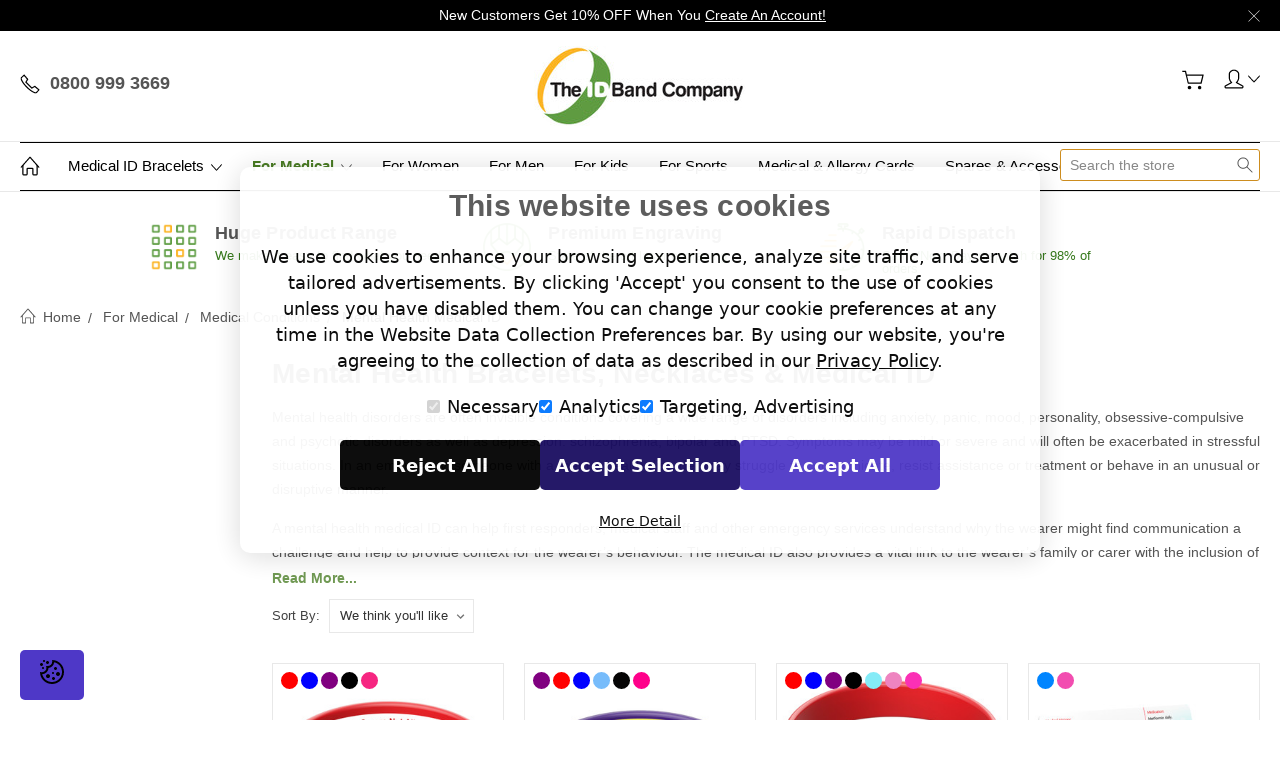

--- FILE ---
content_type: text/html; charset=UTF-8
request_url: https://theidbandco.com/medical-conditions/mental-health-bracelets/?setCurrencyId=10
body_size: 35594
content:


<!DOCTYPE html>
<html class="no-js" lang="en">

<head>
  <script>
    window.country_code = "US";
  </script>
  <link rel="preload" href="https://widget.reviews.co.uk/rating-snippet/dist.css" as="style">
  <link rel="preload" as="script" href="https://cdn11.bigcommerce.com/s-7t71w3q03s/stencil/f55558c0-b66b-013e-4a64-765aeb603615/e/eda8b680-2fe0-013e-9430-52bd8ad0d6c9/dist/theme-bundle.head_async.js?cache=2026-01-22T00:00:00+00:00">
  <link rel="preload" as="script" href="https://cdn11.bigcommerce.com/s-7t71w3q03s/stencil/f55558c0-b66b-013e-4a64-765aeb603615/e/eda8b680-2fe0-013e-9430-52bd8ad0d6c9/dist/theme-bundle.main.js?cache=2026-01-22T00:00:00+00:00">

  <!-- Google Tag Manager -->
  <script>(function (w, d, s, l, i) {
      w[l] = w[l] || []; w[l].push({
        'gtm.start':
          new Date().getTime(), event: 'gtm.js'
      }); var f = d.getElementsByTagName(s)[0],
        j = d.createElement(s), dl = l != 'dataLayer' ? '&l=' + l : ''; j.async = true; j.src =
          'https://www.googletagmanager.com/gtm.js?id=' + i + dl; f.parentNode.insertBefore(j, f);
    })(window, document, 'script', 'dataLayer', 'GTM-MS3J72WR');</script>
  <!-- End Google Tag Manager -->

  <title>Mental Health Bracelets Necklaces &amp; Medical ID</title>
  <link rel="dns-prefetch preconnect" href="https://cdn11.bigcommerce.com/s-7t71w3q03s" crossorigin><link rel="dns-prefetch preconnect" href="https://fonts.googleapis.com/" crossorigin><link rel="dns-prefetch preconnect" href="https://fonts.gstatic.com/" crossorigin> <meta name="keywords" content="medical ID jewellery, sports ID, kids id"><meta name="description" content="We offer a range of mental health medical IDs including bracelets, wristbands and necklaces. Free UK shipping"><link rel='canonical' href='https://theidbandco.com/medical-conditions/mental-health-bracelets/' /><meta name='platform' content='bigcommerce.stencil' />          <link rel="next" href="https://theidbandco.com/medical-conditions/mental-health-bracelets/?setCurrencyId=10&amp;page=2">


  <link href="https://cdn11.bigcommerce.com/s-7t71w3q03s/product_images/favicon.png?t=1581601313" rel="shortcut icon" />
  <meta name="viewport" content="width=device-width, initial-scale=1, maximum-scale=1" />

  <script src="https://cdn11.bigcommerce.com/s-7t71w3q03s/stencil/f55558c0-b66b-013e-4a64-765aeb603615/e/eda8b680-2fe0-013e-9430-52bd8ad0d6c9/dist/theme-bundle.head_async.js?cache=2026-01-22T00:00:00+00:00"></script>

  <script>
    document.documentElement.className = document.documentElement.className.replace('no-js', 'js');
  </script>

  <script>
    window.lazySizesConfig = window.lazySizesConfig || {};
    window.lazySizesConfig.loadMode = 1;
  </script>

  <script src="https://widget.reviews.co.uk/rating-snippet/dist.js"></script>


  <noscript>
    <link rel="stylesheet" href="https://widget.reviews.co.uk/rating-snippet/dist.css">
  </noscript>

  <link href="https://fonts.googleapis.com/css?family=Roboto:400,300,500,700,900%7CVarelaRound:400,300,500,700,900&display=swap" rel="stylesheet">
  <link href="https://fonts.googleapis.com/css2?family=Nunito:wght@300;400;600;700;800;900&display=swap"
    rel="stylesheet" />
  <link data-stencil-stylesheet href="https://cdn11.bigcommerce.com/s-7t71w3q03s/stencil/f55558c0-b66b-013e-4a64-765aeb603615/e/eda8b680-2fe0-013e-9430-52bd8ad0d6c9/css/theme-983cbba0-d84a-013e-a3b0-36d581915ed3.css" rel="stylesheet"> <!-- Start Tracking Code for analytics_googleanalytics4 -->

<script data-cfasync="false" src="https://cdn11.bigcommerce.com/shared/js/google_analytics4_bodl_subscribers-358423becf5d870b8b603a81de597c10f6bc7699.js" integrity="sha256-gtOfJ3Avc1pEE/hx6SKj/96cca7JvfqllWA9FTQJyfI=" crossorigin="anonymous"></script>
<script data-cfasync="false">
  (function () {
    window.dataLayer = window.dataLayer || [];

    function gtag(){
        dataLayer.push(arguments);
    }

    function initGA4(event) {
         function setupGtag() {
            function configureGtag() {
                gtag('js', new Date());
                gtag('set', 'developer_id.dMjk3Nj', true);
                gtag('config', 'G-W8X1Z0NS9D');
            }

            var script = document.createElement('script');

            script.src = 'https://www.googletagmanager.com/gtag/js?id=G-W8X1Z0NS9D';
            script.async = true;
            script.onload = configureGtag;

            document.head.appendChild(script);
        }

        setupGtag();

        if (typeof subscribeOnBodlEvents === 'function') {
            subscribeOnBodlEvents('G-W8X1Z0NS9D', false);
        }

        window.removeEventListener(event.type, initGA4);
    }

    

    var eventName = document.readyState === 'complete' ? 'consentScriptsLoaded' : 'DOMContentLoaded';
    window.addEventListener(eventName, initGA4, false);
  })()
</script>

<!-- End Tracking Code for analytics_googleanalytics4 -->

<!-- Start Tracking Code for analytics_siteverification -->

<script>
    window.idpcConfig = {
      apiKey: "ak_ja1771zrKqUDGrXIMVMiQP35y5n5l"
    };
  </script>

  <script async 
    type="text/javascript"
    crossorigin="anonymous"
    src="https://cdn.jsdelivr.net/npm/@ideal-postcodes/bigcommerce@2.0.1">
  </script>
<meta name="google-site-verification" content="0k6mYSWwECv-a18UQUciqG8RqGvDdA7dlhTEo-IfuO0" />
<meta name="google-site-verification" content="SY8l15q8dk0e6oKlj1UJXulgEvci3Z3aB8COTbRUQ_o" />

<!-- End Tracking Code for analytics_siteverification -->


<script type="text/javascript" src="https://checkout-sdk.bigcommerce.com/v1/loader.js" defer></script>
<script type="text/javascript">
var BCData = {};
</script>

 <script data-cfasync="false" src="https://microapps.bigcommerce.com/bodl-events/1.9.4/index.js" integrity="sha256-Y0tDj1qsyiKBRibKllwV0ZJ1aFlGYaHHGl/oUFoXJ7Y=" nonce="" crossorigin="anonymous"></script>
 <script data-cfasync="false" nonce="">

 (function() {
    function decodeBase64(base64) {
       const text = atob(base64);
       const length = text.length;
       const bytes = new Uint8Array(length);
       for (let i = 0; i < length; i++) {
          bytes[i] = text.charCodeAt(i);
       }
       const decoder = new TextDecoder();
       return decoder.decode(bytes);
    }
    window.bodl = JSON.parse(decodeBase64("[base64]"));
 })()

 </script>

<script nonce="">
(function () {
    var xmlHttp = new XMLHttpRequest();

    xmlHttp.open('POST', 'https://bes.gcp.data.bigcommerce.com/nobot');
    xmlHttp.setRequestHeader('Content-Type', 'application/json');
    xmlHttp.send('{"store_id":"1000934614","timezone_offset":"1.0","timestamp":"2026-01-22T12:02:45.43974900Z","visit_id":"64569bb8-27a9-4a67-8ddc-b67073260bfa","channel_id":1}');
})();
</script>
       


  <!--INFINITE SCROLL-->
  <script src="https://unpkg.com/infinite-scroll@3/dist/infinite-scroll.pkgd.js"></script>
  <!--END INFINITE SCROLL-->

  <script>
    window.consentManagerTranslations = `{"locale":"en","locales":{"consent_manager.data_collection_warning":"en","consent_manager.accept_all_cookies":"en","consent_manager.gdpr_settings":"en","consent_manager.data_collection_preferences":"en","consent_manager.manage_data_collection_preferences":"en","consent_manager.use_data_by_cookies":"en","consent_manager.data_categories_table":"en","consent_manager.allow":"en","consent_manager.accept":"en","consent_manager.deny":"en","consent_manager.dismiss":"en","consent_manager.reject_all":"en","consent_manager.category":"en","consent_manager.purpose":"en","consent_manager.functional_category":"en","consent_manager.functional_purpose":"en","consent_manager.analytics_category":"en","consent_manager.analytics_purpose":"en","consent_manager.targeting_category":"en","consent_manager.advertising_category":"en","consent_manager.advertising_purpose":"en","consent_manager.essential_category":"en","consent_manager.esential_purpose":"en","consent_manager.yes":"en","consent_manager.no":"en","consent_manager.not_available":"en","consent_manager.cancel":"en","consent_manager.save":"en","consent_manager.back_to_preferences":"en","consent_manager.close_without_changes":"en","consent_manager.unsaved_changes":"en","consent_manager.by_using":"en","consent_manager.agree_on_data_collection":"en","consent_manager.change_preferences":"en","consent_manager.cancel_dialog_title":"en","consent_manager.privacy_policy":"en","consent_manager.allow_category_tracking":"en","consent_manager.disallow_category_tracking":"en"},"translations":{"consent_manager.data_collection_warning":"We use cookies to enhance your browsing experience, analyze site traffic, and serve tailored advertisements. By clicking 'Accept' you consent to the use of cookies unless you have disabled them. You can change your cookie preferences at any time in the Website Data Collection Preferences bar. ","consent_manager.accept_all_cookies":"Accept All Cookies","consent_manager.gdpr_settings":"Settings","consent_manager.data_collection_preferences":"Website Data Collection Preferences","consent_manager.manage_data_collection_preferences":"Manage Website Data Collection Preferences","consent_manager.use_data_by_cookies":" uses data collected by cookies and JavaScript libraries to improve your shopping experience.","consent_manager.data_categories_table":"The table below outlines how we use this data by category. To opt out of a category of data collection, select 'No' and save your preferences.","consent_manager.allow":"Allow","consent_manager.accept":"Accept","consent_manager.deny":"Deny","consent_manager.dismiss":"Dismiss","consent_manager.reject_all":"Reject all","consent_manager.category":"Category","consent_manager.purpose":"Purpose","consent_manager.functional_category":"Functional","consent_manager.functional_purpose":"Enables enhanced functionality, such as videos and live chat. If you do not allow these, then some or all of these functions may not work properly.","consent_manager.analytics_category":"Analytics","consent_manager.analytics_purpose":"Provide statistical information on site usage, e.g., web analytics so we can improve this website over time.","consent_manager.targeting_category":"Targeting","consent_manager.advertising_category":"Advertising","consent_manager.advertising_purpose":"Used to create profiles or personalize content to enhance your shopping experience. These cookies may be set through our site by our advertising partners. They may be used by those companies to build a profile of your interests and show you relevant and personalised adverts on other sites. If you do not allow these cookies, you will experience less targeted advertising.","consent_manager.essential_category":"Essential","consent_manager.esential_purpose":"Essential for the site and any requested services to work, but do not perform any additional or secondary function.","consent_manager.yes":"Yes","consent_manager.no":"No","consent_manager.not_available":"N/A","consent_manager.cancel":"Cancel","consent_manager.save":"Save","consent_manager.back_to_preferences":"Back to Preferences","consent_manager.close_without_changes":"You have unsaved changes to your data collection preferences. Are you sure you want to close without saving?","consent_manager.unsaved_changes":"You have unsaved changes","consent_manager.by_using":"By using our website, you're agreeing to our","consent_manager.agree_on_data_collection":"By using our website, you're agreeing to the collection of data as described in our ","consent_manager.change_preferences":"You can change your preferences at any time","consent_manager.cancel_dialog_title":"Are you sure you want to cancel?","consent_manager.privacy_policy":"Privacy Policy","consent_manager.allow_category_tracking":"Allow [CATEGORY_NAME] tracking","consent_manager.disallow_category_tracking":"Disallow [CATEGORY_NAME] tracking"}}`;
  </script>
</head>

<body
  class="type-category artify-layout--default  container-wide ">

  <!-- Google Tag Manager (noscript) -->
  <noscript><iframe src="https://www.googletagmanager.com/ns.html?id=GTM-MS3J72WR" height="0" width="0"
      style="display:none;visibility:hidden"></iframe></noscript>
  <!-- End Google Tag Manager (noscript) -->
  <svg data-src="https://cdn11.bigcommerce.com/s-7t71w3q03s/stencil/f55558c0-b66b-013e-4a64-765aeb603615/e/eda8b680-2fe0-013e-9430-52bd8ad0d6c9/img/icon-sprite.svg" class="icons-svg-sprite"></svg> <div class="mobile-menu-block">
  <div class="mobile-menu-inner clearfix">
    <div class="mobile-menu-close-btn align-right clearfix">
      <a href="javascript:void(0)">
        <svg><use xlink:href="#icon-Close-01-01"></use></svg>
      </a>
    </div>

        <div class="mobile-menu-item">
          <div class="sidebarBlock">
            <h5 class="sidebarBlock-heading">Categories</h5>
          	<ul class="navList navList-treeview mobile-menu-list">
          		<li class="">
          			<a class="navPages-action has-subMenu needsclick" href="https://theidbandco.com/medical-bracelets/"
    data-collapsible1="navPages-24">
    Medical ID Bracelets <span class="common-angle angle-down"><svg>
            <use xlink:href="#icon-angle-down"></use>
        </svg></span>
</a>
<ul class="navPage-subMenu-list">
    <li class="navPage-subMenu-item">
        <a class="navPage-subMenu-action navPages-action needsclick"
            href="https://theidbandco.com/medical-bracelets/engraveable-medical-bracelets/">Engraveable Medical Bracelets <span class="common-angle angle-right p-s-b"><svg>
                    <use xlink:href="#icon-angle-right"></use>
                </svg></span></a>
    </li>
    <li class="navPage-subMenu-item">
        <a class="navPage-subMenu-action navPages-action needsclick"
            href="https://theidbandco.com/medical-bracelets/silicone-bracelets/">Silicone &amp; Rubber Medical Bracelets  <span class="common-angle angle-right p-s-b"><svg>
                    <use xlink:href="#icon-angle-right"></use>
                </svg></span></a>
    </li>
    <li class="navPage-subMenu-item">
        <a class="navPage-subMenu-action navPages-action needsclick"
            href="https://theidbandco.com/kids-medical-bracelets/">Kids Medical Bracelets <span class="common-angle angle-right p-s-b"><svg>
                    <use xlink:href="#icon-angle-right"></use>
                </svg></span></a>
    </li>
    <li class="navPage-subMenu-item">
        <a class="navPage-subMenu-action navPages-action needsclick"
            href="https://theidbandco.com/leather-medical-alert-bracelets/">Leather Medical Alert Bracelets <span class="common-angle angle-right p-s-b"><svg>
                    <use xlink:href="#icon-angle-right"></use>
                </svg></span></a>
    </li>
    <li class="navPage-subMenu-item">
        <a class="navPage-subMenu-action navPages-action needsclick"
            href="https://theidbandco.com/medical-bracelets/heavyweight-bracelets/">Heavyweight Bracelets <span class="common-angle angle-right p-s-b"><svg>
                    <use xlink:href="#icon-angle-right"></use>
                </svg></span></a>
    </li>
    <li class="navPage-subMenu-item">
        <a class="navPage-subMenu-action navPages-action needsclick"
            href="https://theidbandco.com/medical-bracelets/beaded/">Beaded Bracelets <span class="common-angle angle-right p-s-b"><svg>
                    <use xlink:href="#icon-angle-right"></use>
                </svg></span></a>
    </li>
    <li class="navPage-subMenu-item">
        <a class="navPage-subMenu-action navPages-action needsclick"
            href="https://theidbandco.com/premier-silicone-bracelets/">Premier Silicone Bracelets <span class="common-angle angle-right p-s-b"><svg>
                    <use xlink:href="#icon-angle-right"></use>
                </svg></span></a>
    </li>
    <li class="navPage-subMenu-item">
        <a class="navPage-subMenu-action navPages-action needsclick"
            href="https://theidbandco.com/medical-bracelets/pre-printed-silicone/">Pre-Printed Silicone <span class="common-angle angle-right p-s-b"><svg>
                    <use xlink:href="#icon-angle-right"></use>
                </svg></span></a>
    </li>
    <li class="navPage-subMenu-item">
        <a class="navPage-subMenu-action navPages-action needsclick"
            href="https://theidbandco.com/titanium-id-bracelets/">Titanium ID Bracelets <span class="common-angle angle-right p-s-b"><svg>
                    <use xlink:href="#icon-angle-right"></use>
                </svg></span></a>
    </li>
    <li class="navPage-subMenu-item">
        <a class="navPage-subMenu-action navPages-action needsclick"
            href="https://theidbandco.com/medical-bracelets/sos-talisman-bracelets/">SOS Talisman Bracelets <span class="common-angle angle-right p-s-b"><svg>
                    <use xlink:href="#icon-angle-right"></use>
                </svg></span></a>
    </li>
    <li class="navPage-subMenu-item">
        <a class="navPage-subMenu-action navPages-action needsclick"
            href="https://theidbandco.com/medical-bracelets/sos-talisman-watch-style/">SOS Talisman Watch Style <span class="common-angle angle-right p-s-b"><svg>
                    <use xlink:href="#icon-angle-right"></use>
                </svg></span></a>
    </li>
    <li class="navPage-subMenu-item">
        <a class="navPage-subMenu-action navPages-action needsclick"
            href="https://theidbandco.com/medical-bracelets/larger-sizes">Larger Sizes <span class="common-angle angle-right p-s-b"><svg>
                    <use xlink:href="#icon-angle-right"></use>
                </svg></span></a>
    </li>
    <li class="navPage-subMenu-item">
        <a class="navPage-subMenu-action navPages-action needsclick"
            href="https://theidbandco.com/medical-bracelets/smaller-sizes">Smaller Sizes <span class="common-angle angle-right p-s-b"><svg>
                    <use xlink:href="#icon-angle-right"></use>
                </svg></span></a>
    </li>
</ul>
          		</li>
          		<li class="active-category">
          			<a class="navPages-action has-subMenu needsclick active-category" href="https://theidbandco.com/for-medical/"
    data-collapsible1="navPages-53">
    For Medical <span class="common-angle angle-down"><svg>
            <use xlink:href="#icon-angle-down"></use>
        </svg></span>
</a>
<ul class="navPage-subMenu-list">
    <li class="navPage-subMenu-item">
        <a class="navPage-subMenu-action navPages-action has-subMenu needsclick"
            href="https://theidbandco.com/medical-necklaces/" data-collapsible="navPages-25" data-collapsible-disabled-breakpoint="medium"
            data-collapsible-disabled-state="open" data-collapsible-enabled-state="closed">
            Medical Necklaces <span class="common-angle angle-right"><svg>
                    <use xlink:href="#icon-angle-right"></use>
                </svg></span>
            <span class="common-angle angle-right p-s-b"><svg>
                    <use xlink:href="#icon-angle-right"></use>
                </svg></span>
        </a>
        <ul class="navPage-childList" id="navPages-25">
            <li class="navPage-childList-item">
                <a class="navPage-childList-action navPages-action needsclick"
                    href="https://theidbandco.com/medicalid-necklace-best-sellers/">Best Sellers <span class="common-angle angle-right p-s-b"><svg>
                            <use xlink:href="#icon-angle-right"></use>
                        </svg></span></a>
            </li>
            <li class="navPage-childList-item">
                <a class="navPage-childList-action navPages-action needsclick"
                    href="https://theidbandco.com/medical-necklaces/engraveable-necklaces/">Engraveable Necklaces <span class="common-angle angle-right p-s-b"><svg>
                            <use xlink:href="#icon-angle-right"></use>
                        </svg></span></a>
            </li>
            <li class="navPage-childList-item">
                <a class="navPage-childList-action navPages-action needsclick"
                    href="https://theidbandco.com/medical-necklaces/infomedic-necklaces/">Infomedic Necklaces <span class="common-angle angle-right p-s-b"><svg>
                            <use xlink:href="#icon-angle-right"></use>
                        </svg></span></a>
            </li>
            <li class="navPage-childList-item">
                <a class="navPage-childList-action navPages-action needsclick"
                    href="https://theidbandco.com/medical-necklaces/dog-tags/">Medical Dog Tags  <span class="common-angle angle-right p-s-b"><svg>
                            <use xlink:href="#icon-angle-right"></use>
                        </svg></span></a>
            </li>
            <li class="navPage-childList-item">
                <a class="navPage-childList-action navPages-action needsclick"
                    href="https://theidbandco.com/medical-necklaces/sos-talisman-necklaces/">SOS Talisman Necklaces <span class="common-angle angle-right p-s-b"><svg>
                            <use xlink:href="#icon-angle-right"></use>
                        </svg></span></a>
            </li>
        </ul>
    </li>
    <li class="navPage-subMenu-item">
        <a class="navPage-subMenu-action navPages-action needsclick"
            href="https://theidbandco.com/allergy-medical-bags/">Allergy &amp; Medical Bags <span class="common-angle angle-right p-s-b"><svg>
                    <use xlink:href="#icon-angle-right"></use>
                </svg></span></a>
    </li>
    <li class="navPage-subMenu-item">
        <a class="navPage-subMenu-action navPages-action needsclick"
            href="https://theidbandco.com/medical-and-allergy-cards/">Medical &amp; Allergy Cards <span class="common-angle angle-right p-s-b"><svg>
                    <use xlink:href="#icon-angle-right"></use>
                </svg></span></a>
    </li>
    <li class="navPage-subMenu-item">
        <a class="navPage-subMenu-action navPages-action needsclick"
            href="https://theidbandco.com/flexi-fit-medical-ID/">Flexi Fit Medical ID <span class="common-angle angle-right p-s-b"><svg>
                    <use xlink:href="#icon-angle-right"></use>
                </svg></span></a>
    </li>
    <li class="navPage-subMenu-item">
        <a class="navPage-subMenu-action navPages-action has-subMenu needsclick active-category"
            href="https://theidbandco.com/medical-conditions/" data-collapsible="navPages-63" data-collapsible-disabled-breakpoint="medium"
            data-collapsible-disabled-state="open" data-collapsible-enabled-state="closed">
            Medical Conditions <span class="common-angle angle-right"><svg>
                    <use xlink:href="#icon-angle-right"></use>
                </svg></span>
            <span class="common-angle angle-right p-s-b"><svg>
                    <use xlink:href="#icon-angle-right"></use>
                </svg></span>
        </a>
        <ul class="navPage-childList large-menu" id="navPages-63">
            <li class="navPage-childList-item">
                <a class="navPage-childList-action navPages-action needsclick"
                    href="https://theidbandco.com/medical-conditions/addisons-disease-bracelets/">Addison&#x27;s Disease Medical ID <span class="common-angle angle-right p-s-b"><svg>
                            <use xlink:href="#icon-angle-right"></use>
                        </svg></span></a>
            </li>
            <li class="navPage-childList-item">
                <a class="navPage-childList-action navPages-action needsclick"
                    href="https://theidbandco.com/arthritis-medical-bracelets/">Arthritis Medical ID <span class="common-angle angle-right p-s-b"><svg>
                            <use xlink:href="#icon-angle-right"></use>
                        </svg></span></a>
            </li>
            <li class="navPage-childList-item">
                <a class="navPage-childList-action navPages-action needsclick"
                    href="https://theidbandco.com/cochlear-implant-medical-bracelets/">Cochlear Implant Medical ID <span class="common-angle angle-right p-s-b"><svg>
                            <use xlink:href="#icon-angle-right"></use>
                        </svg></span></a>
            </li>
            <li class="navPage-childList-item">
                <a class="navPage-childList-action navPages-action needsclick"
                    href="https://theidbandco.com/medical-conditions/allergy-bracelets/">Allergy Medical ID <span class="common-angle angle-right p-s-b"><svg>
                            <use xlink:href="#icon-angle-right"></use>
                        </svg></span></a>
            </li>
            <li class="navPage-childList-item">
                <a class="navPage-childList-action navPages-action needsclick"
                    href="https://theidbandco.com/medical-conditions/als-bracelets/">ALS Medical ID <span class="common-angle angle-right p-s-b"><svg>
                            <use xlink:href="#icon-angle-right"></use>
                        </svg></span></a>
            </li>
            <li class="navPage-childList-item">
                <a class="navPage-childList-action navPages-action needsclick"
                    href="https://theidbandco.com/medical-conditions/alzheimers-bracelets/">Alzheimers &amp; Dementia Medical ID <span class="common-angle angle-right p-s-b"><svg>
                            <use xlink:href="#icon-angle-right"></use>
                        </svg></span></a>
            </li>
            <li class="navPage-childList-item">
                <a class="navPage-childList-action navPages-action needsclick"
                    href="https://theidbandco.com/medical-conditions/asthma-bracelets/">Asthma Medical ID <span class="common-angle angle-right p-s-b"><svg>
                            <use xlink:href="#icon-angle-right"></use>
                        </svg></span></a>
            </li>
            <li class="navPage-childList-item">
                <a class="navPage-childList-action navPages-action needsclick"
                    href="https://theidbandco.com/medical-conditions/autism-bracelets/">Autism Medical ID <span class="common-angle angle-right p-s-b"><svg>
                            <use xlink:href="#icon-angle-right"></use>
                        </svg></span></a>
            </li>
            <li class="navPage-childList-item">
                <a class="navPage-childList-action navPages-action needsclick"
                    href="https://theidbandco.com/medical-conditions/blood-thinner-bracelets/">Blood Thinner Medical ID <span class="common-angle angle-right p-s-b"><svg>
                            <use xlink:href="#icon-angle-right"></use>
                        </svg></span></a>
            </li>
            <li class="navPage-childList-item">
                <a class="navPage-childList-action navPages-action needsclick"
                    href="https://theidbandco.com/medical-conditions/brain-tumour-bracelets/">Brain Tumour Medical ID  <span class="common-angle angle-right p-s-b"><svg>
                            <use xlink:href="#icon-angle-right"></use>
                        </svg></span></a>
            </li>
            <li class="navPage-childList-item">
                <a class="navPage-childList-action navPages-action needsclick"
                    href="https://theidbandco.com/medical-conditions/cancer-bracelets/">Cancer Bracelets &amp; Medical ID <span class="common-angle angle-right p-s-b"><svg>
                            <use xlink:href="#icon-angle-right"></use>
                        </svg></span></a>
            </li>
            <li class="navPage-childList-item">
                <a class="navPage-childList-action navPages-action needsclick"
                    href="https://theidbandco.com/medical-conditions/cerebral-palsy-bracelets/">Cerebral Palsy Medical ID <span class="common-angle angle-right p-s-b"><svg>
                            <use xlink:href="#icon-angle-right"></use>
                        </svg></span></a>
            </li>
            <li class="navPage-childList-item">
                <a class="navPage-childList-action navPages-action needsclick"
                    href="https://theidbandco.com/congenital-central-hypoventilation-syndrome/">Congenital Central Hypoventilation Syndrome <span class="common-angle angle-right p-s-b"><svg>
                            <use xlink:href="#icon-angle-right"></use>
                        </svg></span></a>
            </li>
            <li class="navPage-childList-item">
                <a class="navPage-childList-action navPages-action needsclick"
                    href="https://theidbandco.com/medical-conditions/cystic-fibrosis-bracelet/">Cystic Fibrosis Medical ID <span class="common-angle angle-right p-s-b"><svg>
                            <use xlink:href="#icon-angle-right"></use>
                        </svg></span></a>
            </li>
            <li class="navPage-childList-item">
                <a class="navPage-childList-action navPages-action needsclick"
                    href="https://theidbandco.com/medical-conditions/dnr-medical-id/">DNR Medical ID <span class="common-angle angle-right p-s-b"><svg>
                            <use xlink:href="#icon-angle-right"></use>
                        </svg></span></a>
            </li>
            <li class="navPage-childList-item">
                <a class="navPage-childList-action navPages-action needsclick"
                    href="https://theidbandco.com/medical-conditions/diabetic-bracelets/">Diabetic Medical ID <span class="common-angle angle-right p-s-b"><svg>
                            <use xlink:href="#icon-angle-right"></use>
                        </svg></span></a>
            </li>
            <li class="navPage-childList-item">
                <a class="navPage-childList-action navPages-action needsclick"
                    href="https://theidbandco.com/medical-conditions/ehlers-danlos-syndrome-bracelets-medical-id/">Ehlers Danlos Syndrome Medical ID <span class="common-angle angle-right p-s-b"><svg>
                            <use xlink:href="#icon-angle-right"></use>
                        </svg></span></a>
            </li>
            <li class="navPage-childList-item">
                <a class="navPage-childList-action navPages-action needsclick"
                    href="https://theidbandco.com/medical-conditions/epilepsy-bracelets/">Epilepsy Medical ID <span class="common-angle angle-right p-s-b"><svg>
                            <use xlink:href="#icon-angle-right"></use>
                        </svg></span></a>
            </li>
            <li class="navPage-childList-item">
                <a class="navPage-childList-action navPages-action needsclick"
                    href="https://theidbandco.com/fibromyalgia-medical-bracelets/">Fibromyalgia Medical ID <span class="common-angle angle-right p-s-b"><svg>
                            <use xlink:href="#icon-angle-right"></use>
                        </svg></span></a>
            </li>
            <li class="navPage-childList-item">
                <a class="navPage-childList-action navPages-action needsclick"
                    href="https://theidbandco.com/medical-conditions/fistula-bracelets/"> Fistula Medical ID <span class="common-angle angle-right p-s-b"><svg>
                            <use xlink:href="#icon-angle-right"></use>
                        </svg></span></a>
            </li>
            <li class="navPage-childList-item">
                <a class="navPage-childList-action navPages-action needsclick"
                    href="https://theidbandco.com/medical-conditions/heart-condition-bracelet/">Heart Condition Medical ID <span class="common-angle angle-right p-s-b"><svg>
                            <use xlink:href="#icon-angle-right"></use>
                        </svg></span></a>
            </li>
            <li class="navPage-childList-item">
                <a class="navPage-childList-action navPages-action needsclick"
                    href="https://theidbandco.com/hydrocortisone-medical-bracelets/">Hydrocortisone Medical ID <span class="common-angle angle-right p-s-b"><svg>
                            <use xlink:href="#icon-angle-right"></use>
                        </svg></span></a>
            </li>
            <li class="navPage-childList-item">
                <a class="navPage-childList-action navPages-action needsclick"
                    href="https://theidbandco.com/medical-conditions/hypertension-medical-id">Hypertension Medical ID <span class="common-angle angle-right p-s-b"><svg>
                            <use xlink:href="#icon-angle-right"></use>
                        </svg></span></a>
            </li>
            <li class="navPage-childList-item">
                <a class="navPage-childList-action navPages-action needsclick"
                    href="https://theidbandco.com/medical-conditions/kidney-disease-id">Kidney Disease Medical ID <span class="common-angle angle-right p-s-b"><svg>
                            <use xlink:href="#icon-angle-right"></use>
                        </svg></span></a>
            </li>
            <li class="navPage-childList-item">
                <a class="navPage-childList-action navPages-action needsclick active-category"
                    href="https://theidbandco.com/medical-conditions/mental-health-bracelets/">Mental Health Medical ID <span class="common-angle angle-right p-s-b"><svg>
                            <use xlink:href="#icon-angle-right"></use>
                        </svg></span></a>
            </li>
            <li class="navPage-childList-item">
                <a class="navPage-childList-action navPages-action needsclick"
                    href="https://theidbandco.com/medical-conditions/multiple-sclerosis-bracelets-medical-id/">Multiple Sclerosis Medical ID <span class="common-angle angle-right p-s-b"><svg>
                            <use xlink:href="#icon-angle-right"></use>
                        </svg></span></a>
            </li>
            <li class="navPage-childList-item">
                <a class="navPage-childList-action navPages-action needsclick"
                    href="https://theidbandco.com/medical-conditions/lymphedema-bracelet/">Lymphoedema Medical ID <span class="common-angle angle-right p-s-b"><svg>
                            <use xlink:href="#icon-angle-right"></use>
                        </svg></span></a>
            </li>
            <li class="navPage-childList-item">
                <a class="navPage-childList-action navPages-action needsclick"
                    href="https://theidbandco.com/medical-conditions/pacemaker-bracelets/">Pacemaker Medical ID  <span class="common-angle angle-right p-s-b"><svg>
                            <use xlink:href="#icon-angle-right"></use>
                        </svg></span></a>
            </li>
            <li class="navPage-childList-item">
                <a class="navPage-childList-action navPages-action needsclick"
                    href="https://theidbandco.com/medical-conditions/peanut-allergy-bracelet/">Peanut Allergy Medical ID <span class="common-angle angle-right p-s-b"><svg>
                            <use xlink:href="#icon-angle-right"></use>
                        </svg></span></a>
            </li>
            <li class="navPage-childList-item">
                <a class="navPage-childList-action navPages-action needsclick"
                    href="https://theidbandco.com/medical-conditions/penicillin-allergy-bracelets/">Penicillin Allergy Medical ID <span class="common-angle angle-right p-s-b"><svg>
                            <use xlink:href="#icon-angle-right"></use>
                        </svg></span></a>
            </li>
            <li class="navPage-childList-item">
                <a class="navPage-childList-action navPages-action needsclick"
                    href="https://theidbandco.com/medical-conditions/pots-medical-bracelet/">PoTs Medical ID <span class="common-angle angle-right p-s-b"><svg>
                            <use xlink:href="#icon-angle-right"></use>
                        </svg></span></a>
            </li>
            <li class="navPage-childList-item">
                <a class="navPage-childList-action navPages-action needsclick"
                    href="https://theidbandco.com/medical-conditions/sickle-cell-bracelet/">Sickle Cell Medical ID <span class="common-angle angle-right p-s-b"><svg>
                            <use xlink:href="#icon-angle-right"></use>
                        </svg></span></a>
            </li>
            <li class="navPage-childList-item">
                <a class="navPage-childList-action navPages-action needsclick"
                    href="https://theidbandco.com/medical-conditions/stroke-survivor-bracelet/">Stroke Survivor Medical ID <span class="common-angle angle-right p-s-b"><svg>
                            <use xlink:href="#icon-angle-right"></use>
                        </svg></span></a>
            </li>
            <li class="navPage-childList-item">
                <a class="navPage-childList-action navPages-action needsclick"
                    href="https://theidbandco.com/medical-conditions/thyroid-disease-bracelets/">Thyroid Disease Medical ID <span class="common-angle angle-right p-s-b"><svg>
                            <use xlink:href="#icon-angle-right"></use>
                        </svg></span></a>
            </li>
            <li class="navPage-childList-item">
                <a class="navPage-childList-action navPages-action needsclick"
                    href="https://theidbandco.com/medical-conditions/warfarin-bracelets-medical-id/">Warfarin Medical ID <span class="common-angle angle-right p-s-b"><svg>
                            <use xlink:href="#icon-angle-right"></use>
                        </svg></span></a>
            </li>
        </ul>
    </li>
</ul>
          		</li>
          		<li class="">
          			<a class="navPages-action has-subMenu needsclick" href="https://theidbandco.com/women-medical-bracelets/"
    data-collapsible1="navPages-110">
    For Women 
</a>
          		</li>
          		<li class="">
          			<a class="navPages-action has-subMenu needsclick" href="https://theidbandco.com/men-medical-bracelets/"
    data-collapsible1="navPages-109">
    For Men 
</a>
          		</li>
          		<li class="">
          			<a class="navPages-action has-subMenu needsclick" href="https://theidbandco.com/for-kids/"
    data-collapsible1="navPages-26">
    For Kids 
</a>
          		</li>
          		<li class="">
          			<a class="navPages-action has-subMenu needsclick" href="https://theidbandco.com/for-sports/"
    data-collapsible1="navPages-27">
    For Sports 
</a>
          		</li>
          		<li class="">
          			<a class="navPages-action has-subMenu needsclick" href="https://theidbandco.com/medical-allergy-cards/"
    data-collapsible1="navPages-90">
    Medical &amp; Allergy Cards 
</a>
          		</li>
          		<li class="">
          			<a class="navPages-action has-subMenu needsclick" href="https://theidbandco.com/spares-accessories/"
    data-collapsible1="navPages-50">
    Spares &amp; Accessories <span class="common-angle angle-down"><svg>
            <use xlink:href="#icon-angle-down"></use>
        </svg></span>
</a>
<ul class="navPage-subMenu-list">
    <li class="navPage-subMenu-item">
        <a class="navPage-subMenu-action navPages-action needsclick"
            href="https://theidbandco.com/pet-ids/">Pet IDs <span class="common-angle angle-right p-s-b"><svg>
                    <use xlink:href="#icon-angle-right"></use>
                </svg></span></a>
    </li>
    <li class="navPage-subMenu-item">
        <a class="navPage-subMenu-action navPages-action needsclick"
            href="https://theidbandco.com/sos-talisman-spares/">SOS Talisman Spares <span class="common-angle angle-right p-s-b"><svg>
                    <use xlink:href="#icon-angle-right"></use>
                </svg></span></a>
    </li>
    <li class="navPage-subMenu-item">
        <a class="navPage-subMenu-action navPages-action needsclick"
            href="https://theidbandco.com/chains/">Chains <span class="common-angle angle-right p-s-b"><svg>
                    <use xlink:href="#icon-angle-right"></use>
                </svg></span></a>
    </li>
    <li class="navPage-subMenu-item">
        <a class="navPage-subMenu-action navPages-action needsclick"
            href="https://theidbandco.com/spares-for-premier-bands/">Spares for Premier Bands <span class="common-angle angle-right p-s-b"><svg>
                    <use xlink:href="#icon-angle-right"></use>
                </svg></span></a>
    </li>
    <li class="navPage-subMenu-item">
        <a class="navPage-subMenu-action navPages-action needsclick"
            href="https://theidbandco.com/watch-straps/">Watch Straps <span class="common-angle angle-right p-s-b"><svg>
                    <use xlink:href="#icon-angle-right"></use>
                </svg></span></a>
    </li>
    <li class="navPage-subMenu-item">
        <a class="navPage-subMenu-action navPages-action needsclick"
            href="https://theidbandco.com/bundles">Bundles <span class="common-angle angle-right p-s-b"><svg>
                    <use xlink:href="#icon-angle-right"></use>
                </svg></span></a>
    </li>
</ul>
          		</li>
          	</ul>
           </div>
        </div>

        <div class="mobile-menu-item">
          <div class="sidebarBlock">
          	<h5 class="sidebarBlock-heading">Brands</h5>
          	<ul class="navList mobile-menu-list">
          		<li class="">
          			<a href="https://theidbandco.com/the-id-band-company/">The ID Band Company</a>
          		</li>
          		<li class="">
          			<a href="https://theidbandco.com/sos-talisman/">SOS Talisman</a>
          		</li>
          		<li class="">
          			<a href="https://theidbandco.com/allermates/">Allermates</a>
          		</li>
          		<li class="">
          			<a href="https://theidbandco.com/cousins/">Cousins</a>
          		</li>
          		<li class="">
          			<a href="https://theidbandco.com/infomedic/">Infomedic</a>
          		</li>
          		<li class="">
          			<a href="https://theidbandco.com/vitalid/">Vital ID</a>
          		</li>
          		<li class="">
          			<a href="https://theidbandco.com/infoband/">Infoband</a>
          		</li>
          		<li><a href="https://theidbandco.com/brands/">View All</a></li>
          	</ul>
          </div>
        </div>

      <div class="mobile-menu-item">
        <div class="sidebarBlock">
          <h5 class="sidebarBlock-heading">Navigate</h5>
          <ul class="navList mobile-menu-list">
                  <li>
                      <a href="https://theidbandco.com/the-id-band-company-discount-codes-and-promo-codes/">The ID Band Company Discount Codes and Promo Codes</a>
                  </li>
                  <li>
                      <a href="https://theidbandco.com/faq/">Frequently Asked Questions</a>
                  </li>
                  <li>
                      <a href="https://theidbandco.com/about-us/">About Us</a>
                  </li>
                  <li>
                      <a href="https://theidbandco.com/how-to-measure-your-wrist/">How to measure your wrist</a>
                  </li>
                  <li>
                      <a href="https://theidbandco.com/terms-conditions/">Terms &amp; Conditions</a>
                  </li>
                  <li>
                      <a href="https://theidbandco.com/what-our-customers-say/">What our customers say</a>
                  </li>
                  <li>
                      <a href="https://theidbandco.com/shipping-returns/">Shipping &amp; Returns</a>
                  </li>
                  <li>
                      <a href="https://theidbandco.com/what-should-i-engrave/">What should I engrave</a>
                  </li>
                  <li>
                      <a href="https://theidbandco.com/contact-us/">Contact Us</a>
                  </li>
                  <li>
                      <a href="https://theidbandco.com/blog/">Blog</a>
                  </li>
                  <li>
                      <a href="https://theidbandco.com/sports-guardian/">Sports Guardian</a>
                  </li>
                  <li>
                      <a href="https://theidbandco.com/christmas/">Christmas Opening Hours</a>
                  </li>
              <li>
                  <a href="/sitemap.php">Sitemap</a>
              </li>
          </ul>
        </div>
      </div>

  </div>
</div>
<div class="menu-open-overlay"></div>
<header
	class="header  header-style1  "
	sticky="true" role="banner">

	<div class="pencil-banner align-center">
		<div class="container">
			<div class="pancil-banner-inn">
				<!-- <span class="banner-contain">WELCOME TO THE ID BAND COMPANY. THE SOURCE FOR MEDICAL, SPORTS AND KIDS ID PRODUCTS</span> -->
				<span class="banner-contain">New Customers Get 10% OFF When You <a
						style="color:white; text-decoration: underline;" href="/login.php?action=create_account">Create
						An Account!</a></span>
				<a class="control-close-btn align-right" href="javascript:void(0);"><svg>
						<use xlink:href="#icon-Close-01-01"></use>
					</svg></a>
			</div>
		</div>
	</div>


	<div id="logo-row" class="container">

		<div class="row collapse">

			<div class="large-4 midlarge-4 smalllarge-4 medium-4 medmedium-4 small-4 columns header-phone push-down">
				<div class="contactNumber">
					<a href="tel:0800 999 3669"><svg>
							<use xlink:href="#icon-Call-01-01"></use>
						</svg><strong>0800 999 3669</strong></a>
				</div>
			</div>

			<div class="columns small-4">
				<div class="header-logo">
					<a href="https://theidbandco.com/">
            <div class="header-logo-image-container">
                <img class="header-logo-image" src="https://cdn11.bigcommerce.com/s-7t71w3q03s/images/stencil/250x80/logo_1_1580213243__74984.original.jpg" alt="The ID Band Company Limited" title="The ID Band Company Limited">
            </div>
</a>
				</div>
			</div>

			<div class="columns small-4 push-down" style="text-align: right;">
				<!-- <a href="#" class="rounded-button">
					<img src="https://cdn11.bigcommerce.com/s-7t71w3q03s/lib/flags/gb.gif" border="0" alt="" class="site-flag" role="presentation">
					<span>EN</span>
				</a> -->
				<div class="header-nav">
					<nav class="navUser">

  <div class="MenuRightSection">
    <ul class="navUser-section navUser-section--alt">

          <li class="navUser-item navUser-item--cart">
              <a
                  class="navUser-action"
                  data-cart-preview
                  data-dropdown="cart-preview-dropdown"
                  data-options="align:right"
                  href="/cart.php">
                  <svg><use xlink:href="#icon-Cart-01-01"></use></svg>
                  <span class="countPill cart-quantity"></span>
              </a>

              <div class="dropdown-menu" id="cart-preview-dropdown" data-dropdown-content aria-hidden="true"></div>
          </li>




        <li class="navUser-item navUser-navigation">
          <ul class="userSummary sf-menu">
            <li class="usermenu">
              <a href="javascript:void(0)"> <svg><use xlink:href="#icon-Account-01-01"></use></svg> <span class="common-angle angle-down"><svg><use xlink:href="#icon-angle-down"></use></svg></span></a>
                  <ul class="nav-subs accountMenu dropdown-menu-arrow">
                    <li class="navUser-item navUser-item--account">
                            <a class="navUser-action" href="/login.php">Sign in</a>
                                <span class="navUser-or">or</span>
                                <a class="navUser-action" href="/login.php?action=create_account">Register</a>
                    </li>

                    <li class="navUser-item nav-currency">
                      <div>
<ul class="navUser-section">
      <li class="navUser-item">
          <a class="navUser-action has-dropdown" href="javascript:void(0)" data-dropdown="currencySelection" aria-controls="currencySelection" aria-expanded="false">
            <span>Select Currency:</span> <b>NZD</b>
          </a>
      </li>
</ul>

<ul class="currencyOption clearfix">
<li>
    <a href="https://theidbandco.com/medical-conditions/mental-health-bracelets/?setCurrencyId=1">
          <span><img src="https://cdn11.bigcommerce.com/s-7t71w3q03s/lib/flags/gb.gif" border="0" alt="" role="presentation" /></span>
    </a>
</li>
<li>
    <a href="https://theidbandco.com/medical-conditions/mental-health-bracelets/?setCurrencyId=2">
          <span><img src="https://cdn11.bigcommerce.com/s-7t71w3q03s/lib/flags/regions/eu.gif" border="0" alt="" role="presentation" /></span>
    </a>
</li>
<li>
    <a href="https://theidbandco.com/medical-conditions/mental-health-bracelets/?setCurrencyId=3">
          <span><img src="https://cdn11.bigcommerce.com/s-7t71w3q03s/lib/flags/us.gif" border="0" alt="" role="presentation" /></span>
    </a>
</li>
<li>
    <a href="https://theidbandco.com/medical-conditions/mental-health-bracelets/?setCurrencyId=4">
          <span><img src="https://cdn11.bigcommerce.com/s-7t71w3q03s/lib/flags/se.gif" border="0" alt="" role="presentation" /></span>
    </a>
</li>
<li>
    <a href="https://theidbandco.com/medical-conditions/mental-health-bracelets/?setCurrencyId=5">
          <span><img src="https://cdn11.bigcommerce.com/s-7t71w3q03s/lib/flags/dk.gif" border="0" alt="" role="presentation" /></span>
    </a>
</li>
<li>
    <a href="https://theidbandco.com/medical-conditions/mental-health-bracelets/?setCurrencyId=6">
          <span><img src="https://cdn11.bigcommerce.com/s-7t71w3q03s/lib/flags/ch.gif" border="0" alt="" role="presentation" /></span>
    </a>
</li>
<li>
    <a href="https://theidbandco.com/medical-conditions/mental-health-bracelets/?setCurrencyId=7">
          <span><img src="https://cdn11.bigcommerce.com/s-7t71w3q03s/lib/flags/no.gif" border="0" alt="" role="presentation" /></span>
    </a>
</li>
<li>
    <a href="https://theidbandco.com/medical-conditions/mental-health-bracelets/?setCurrencyId=8">
          <span><img src="https://cdn11.bigcommerce.com/s-7t71w3q03s/lib/flags/ca.gif" border="0" alt="" role="presentation" /></span>
    </a>
</li>
<li>
    <a href="https://theidbandco.com/medical-conditions/mental-health-bracelets/?setCurrencyId=9">
          <span><img src="https://cdn11.bigcommerce.com/s-7t71w3q03s/lib/flags/au.gif" border="0" alt="" role="presentation" /></span>
    </a>
</li>
<li>
    <a href="https://theidbandco.com/medical-conditions/mental-health-bracelets/?setCurrencyId=10">
          <span class="active"><img src="https://cdn11.bigcommerce.com/s-7t71w3q03s/lib/flags/nz.gif" border="0" alt="" role="presentation" /></span>
    </a>
</li>
</ul>
</div>


                    </li>

                  </ul>
            </li>
          </ul>
        </li>


    </ul>
  </div>


</nav>
				</div>
			</div>

		</div>

	</div>

	<nav id="main-nav">
		<div class="container">

			<div id="menu-search">

				<div class="MobileSearchSection">

					<div class="MobileSearchInn clearfix">
						<div class="mobileMenu-btn">
							<a href="javascript:void(0);" class="mobile-menu-btn align-center">
								<span><svg>
										<use xlink:href="#icon-ResponsiveMenu"></use>
									</svg></span>
							</a>
						</div>

					</div>

				</div>

				<div id="gridcol2">
					<div class="quickSearch-main" id="quickSearch" aria-hidden="true" tabindex="-1"
						data-prevent-quick-search-close>
						<form class="form" id="searchForm" action="/search.php">
    <fieldset class="form-fieldset">
        <div class="form-field">
            <label class="is-srOnly" for="search_query">Search</label>
            <input class="form-input" data-search-quick name="search_query" id="search_query" data-error-message="Search field cannot be empty." placeholder="Search the store" autocomplete="off">
            <div class="search-icon">
              <input type="submit" class="submitBtn navUser-action--quickSearch hollow searchIcon float-right" value="Search">
              <svg><use xlink:href="#icon-Search-01-01"></use></svg>
            </div>
        </div>
    </fieldset>
</form>
<section class="quickSearchResults" data-bind="html: results"></section>
					</div>
				</div>

			</div>



		</div>

	</nav>
	</div>

	<div class="navPages-container" id="menu" data-menu>
		<nav class="navPages">
  <div class="container">
    <ul class="navPages-list sf-menu">
      <li class="navPages-item nav-home-link">
        <a href="https://theidbandco.com/" class="navPages-action"><svg>
            <use xlink:href="#icon-Home-01-01"></use>
          </svg></a>
      </li>

      <li class="navPages-item">
        <a class="navPages-action has-subMenu needsclick" href="https://theidbandco.com/medical-bracelets/"
    data-collapsible1="navPages-24">
    Medical ID Bracelets <span class="common-angle angle-down"><svg>
            <use xlink:href="#icon-angle-down"></use>
        </svg></span>
</a>
<ul class="navPage-subMenu-list">
    <li class="navPage-subMenu-item">
        <a class="navPage-subMenu-action navPages-action needsclick"
            href="https://theidbandco.com/medical-bracelets/engraveable-medical-bracelets/">Engraveable Medical Bracelets <span class="common-angle angle-right p-s-b"><svg>
                    <use xlink:href="#icon-angle-right"></use>
                </svg></span></a>
    </li>
    <li class="navPage-subMenu-item">
        <a class="navPage-subMenu-action navPages-action needsclick"
            href="https://theidbandco.com/medical-bracelets/silicone-bracelets/">Silicone &amp; Rubber Medical Bracelets  <span class="common-angle angle-right p-s-b"><svg>
                    <use xlink:href="#icon-angle-right"></use>
                </svg></span></a>
    </li>
    <li class="navPage-subMenu-item">
        <a class="navPage-subMenu-action navPages-action needsclick"
            href="https://theidbandco.com/kids-medical-bracelets/">Kids Medical Bracelets <span class="common-angle angle-right p-s-b"><svg>
                    <use xlink:href="#icon-angle-right"></use>
                </svg></span></a>
    </li>
    <li class="navPage-subMenu-item">
        <a class="navPage-subMenu-action navPages-action needsclick"
            href="https://theidbandco.com/leather-medical-alert-bracelets/">Leather Medical Alert Bracelets <span class="common-angle angle-right p-s-b"><svg>
                    <use xlink:href="#icon-angle-right"></use>
                </svg></span></a>
    </li>
    <li class="navPage-subMenu-item">
        <a class="navPage-subMenu-action navPages-action needsclick"
            href="https://theidbandco.com/medical-bracelets/heavyweight-bracelets/">Heavyweight Bracelets <span class="common-angle angle-right p-s-b"><svg>
                    <use xlink:href="#icon-angle-right"></use>
                </svg></span></a>
    </li>
    <li class="navPage-subMenu-item">
        <a class="navPage-subMenu-action navPages-action needsclick"
            href="https://theidbandco.com/medical-bracelets/beaded/">Beaded Bracelets <span class="common-angle angle-right p-s-b"><svg>
                    <use xlink:href="#icon-angle-right"></use>
                </svg></span></a>
    </li>
    <li class="navPage-subMenu-item">
        <a class="navPage-subMenu-action navPages-action needsclick"
            href="https://theidbandco.com/premier-silicone-bracelets/">Premier Silicone Bracelets <span class="common-angle angle-right p-s-b"><svg>
                    <use xlink:href="#icon-angle-right"></use>
                </svg></span></a>
    </li>
    <li class="navPage-subMenu-item">
        <a class="navPage-subMenu-action navPages-action needsclick"
            href="https://theidbandco.com/medical-bracelets/pre-printed-silicone/">Pre-Printed Silicone <span class="common-angle angle-right p-s-b"><svg>
                    <use xlink:href="#icon-angle-right"></use>
                </svg></span></a>
    </li>
    <li class="navPage-subMenu-item">
        <a class="navPage-subMenu-action navPages-action needsclick"
            href="https://theidbandco.com/titanium-id-bracelets/">Titanium ID Bracelets <span class="common-angle angle-right p-s-b"><svg>
                    <use xlink:href="#icon-angle-right"></use>
                </svg></span></a>
    </li>
    <li class="navPage-subMenu-item">
        <a class="navPage-subMenu-action navPages-action needsclick"
            href="https://theidbandco.com/medical-bracelets/sos-talisman-bracelets/">SOS Talisman Bracelets <span class="common-angle angle-right p-s-b"><svg>
                    <use xlink:href="#icon-angle-right"></use>
                </svg></span></a>
    </li>
    <li class="navPage-subMenu-item">
        <a class="navPage-subMenu-action navPages-action needsclick"
            href="https://theidbandco.com/medical-bracelets/sos-talisman-watch-style/">SOS Talisman Watch Style <span class="common-angle angle-right p-s-b"><svg>
                    <use xlink:href="#icon-angle-right"></use>
                </svg></span></a>
    </li>
    <li class="navPage-subMenu-item">
        <a class="navPage-subMenu-action navPages-action needsclick"
            href="https://theidbandco.com/medical-bracelets/larger-sizes">Larger Sizes <span class="common-angle angle-right p-s-b"><svg>
                    <use xlink:href="#icon-angle-right"></use>
                </svg></span></a>
    </li>
    <li class="navPage-subMenu-item">
        <a class="navPage-subMenu-action navPages-action needsclick"
            href="https://theidbandco.com/medical-bracelets/smaller-sizes">Smaller Sizes <span class="common-angle angle-right p-s-b"><svg>
                    <use xlink:href="#icon-angle-right"></use>
                </svg></span></a>
    </li>
</ul>
      </li>
      <li class="navPages-item">
        <a class="navPages-action has-subMenu needsclick active-category" href="https://theidbandco.com/for-medical/"
    data-collapsible1="navPages-53">
    For Medical <span class="common-angle angle-down"><svg>
            <use xlink:href="#icon-angle-down"></use>
        </svg></span>
</a>
<ul class="navPage-subMenu-list">
    <li class="navPage-subMenu-item">
        <a class="navPage-subMenu-action navPages-action has-subMenu needsclick"
            href="https://theidbandco.com/medical-necklaces/" data-collapsible="navPages-25" data-collapsible-disabled-breakpoint="medium"
            data-collapsible-disabled-state="open" data-collapsible-enabled-state="closed">
            Medical Necklaces <span class="common-angle angle-right"><svg>
                    <use xlink:href="#icon-angle-right"></use>
                </svg></span>
            <span class="common-angle angle-right p-s-b"><svg>
                    <use xlink:href="#icon-angle-right"></use>
                </svg></span>
        </a>
        <ul class="navPage-childList" id="navPages-25">
            <li class="navPage-childList-item">
                <a class="navPage-childList-action navPages-action needsclick"
                    href="https://theidbandco.com/medicalid-necklace-best-sellers/">Best Sellers <span class="common-angle angle-right p-s-b"><svg>
                            <use xlink:href="#icon-angle-right"></use>
                        </svg></span></a>
            </li>
            <li class="navPage-childList-item">
                <a class="navPage-childList-action navPages-action needsclick"
                    href="https://theidbandco.com/medical-necklaces/engraveable-necklaces/">Engraveable Necklaces <span class="common-angle angle-right p-s-b"><svg>
                            <use xlink:href="#icon-angle-right"></use>
                        </svg></span></a>
            </li>
            <li class="navPage-childList-item">
                <a class="navPage-childList-action navPages-action needsclick"
                    href="https://theidbandco.com/medical-necklaces/infomedic-necklaces/">Infomedic Necklaces <span class="common-angle angle-right p-s-b"><svg>
                            <use xlink:href="#icon-angle-right"></use>
                        </svg></span></a>
            </li>
            <li class="navPage-childList-item">
                <a class="navPage-childList-action navPages-action needsclick"
                    href="https://theidbandco.com/medical-necklaces/dog-tags/">Medical Dog Tags  <span class="common-angle angle-right p-s-b"><svg>
                            <use xlink:href="#icon-angle-right"></use>
                        </svg></span></a>
            </li>
            <li class="navPage-childList-item">
                <a class="navPage-childList-action navPages-action needsclick"
                    href="https://theidbandco.com/medical-necklaces/sos-talisman-necklaces/">SOS Talisman Necklaces <span class="common-angle angle-right p-s-b"><svg>
                            <use xlink:href="#icon-angle-right"></use>
                        </svg></span></a>
            </li>
        </ul>
    </li>
    <li class="navPage-subMenu-item">
        <a class="navPage-subMenu-action navPages-action needsclick"
            href="https://theidbandco.com/allergy-medical-bags/">Allergy &amp; Medical Bags <span class="common-angle angle-right p-s-b"><svg>
                    <use xlink:href="#icon-angle-right"></use>
                </svg></span></a>
    </li>
    <li class="navPage-subMenu-item">
        <a class="navPage-subMenu-action navPages-action needsclick"
            href="https://theidbandco.com/medical-and-allergy-cards/">Medical &amp; Allergy Cards <span class="common-angle angle-right p-s-b"><svg>
                    <use xlink:href="#icon-angle-right"></use>
                </svg></span></a>
    </li>
    <li class="navPage-subMenu-item">
        <a class="navPage-subMenu-action navPages-action needsclick"
            href="https://theidbandco.com/flexi-fit-medical-ID/">Flexi Fit Medical ID <span class="common-angle angle-right p-s-b"><svg>
                    <use xlink:href="#icon-angle-right"></use>
                </svg></span></a>
    </li>
    <li class="navPage-subMenu-item">
        <a class="navPage-subMenu-action navPages-action has-subMenu needsclick active-category"
            href="https://theidbandco.com/medical-conditions/" data-collapsible="navPages-63" data-collapsible-disabled-breakpoint="medium"
            data-collapsible-disabled-state="open" data-collapsible-enabled-state="closed">
            Medical Conditions <span class="common-angle angle-right"><svg>
                    <use xlink:href="#icon-angle-right"></use>
                </svg></span>
            <span class="common-angle angle-right p-s-b"><svg>
                    <use xlink:href="#icon-angle-right"></use>
                </svg></span>
        </a>
        <ul class="navPage-childList large-menu" id="navPages-63">
            <li class="navPage-childList-item">
                <a class="navPage-childList-action navPages-action needsclick"
                    href="https://theidbandco.com/medical-conditions/addisons-disease-bracelets/">Addison&#x27;s Disease Medical ID <span class="common-angle angle-right p-s-b"><svg>
                            <use xlink:href="#icon-angle-right"></use>
                        </svg></span></a>
            </li>
            <li class="navPage-childList-item">
                <a class="navPage-childList-action navPages-action needsclick"
                    href="https://theidbandco.com/arthritis-medical-bracelets/">Arthritis Medical ID <span class="common-angle angle-right p-s-b"><svg>
                            <use xlink:href="#icon-angle-right"></use>
                        </svg></span></a>
            </li>
            <li class="navPage-childList-item">
                <a class="navPage-childList-action navPages-action needsclick"
                    href="https://theidbandco.com/cochlear-implant-medical-bracelets/">Cochlear Implant Medical ID <span class="common-angle angle-right p-s-b"><svg>
                            <use xlink:href="#icon-angle-right"></use>
                        </svg></span></a>
            </li>
            <li class="navPage-childList-item">
                <a class="navPage-childList-action navPages-action needsclick"
                    href="https://theidbandco.com/medical-conditions/allergy-bracelets/">Allergy Medical ID <span class="common-angle angle-right p-s-b"><svg>
                            <use xlink:href="#icon-angle-right"></use>
                        </svg></span></a>
            </li>
            <li class="navPage-childList-item">
                <a class="navPage-childList-action navPages-action needsclick"
                    href="https://theidbandco.com/medical-conditions/als-bracelets/">ALS Medical ID <span class="common-angle angle-right p-s-b"><svg>
                            <use xlink:href="#icon-angle-right"></use>
                        </svg></span></a>
            </li>
            <li class="navPage-childList-item">
                <a class="navPage-childList-action navPages-action needsclick"
                    href="https://theidbandco.com/medical-conditions/alzheimers-bracelets/">Alzheimers &amp; Dementia Medical ID <span class="common-angle angle-right p-s-b"><svg>
                            <use xlink:href="#icon-angle-right"></use>
                        </svg></span></a>
            </li>
            <li class="navPage-childList-item">
                <a class="navPage-childList-action navPages-action needsclick"
                    href="https://theidbandco.com/medical-conditions/asthma-bracelets/">Asthma Medical ID <span class="common-angle angle-right p-s-b"><svg>
                            <use xlink:href="#icon-angle-right"></use>
                        </svg></span></a>
            </li>
            <li class="navPage-childList-item">
                <a class="navPage-childList-action navPages-action needsclick"
                    href="https://theidbandco.com/medical-conditions/autism-bracelets/">Autism Medical ID <span class="common-angle angle-right p-s-b"><svg>
                            <use xlink:href="#icon-angle-right"></use>
                        </svg></span></a>
            </li>
            <li class="navPage-childList-item">
                <a class="navPage-childList-action navPages-action needsclick"
                    href="https://theidbandco.com/medical-conditions/blood-thinner-bracelets/">Blood Thinner Medical ID <span class="common-angle angle-right p-s-b"><svg>
                            <use xlink:href="#icon-angle-right"></use>
                        </svg></span></a>
            </li>
            <li class="navPage-childList-item">
                <a class="navPage-childList-action navPages-action needsclick"
                    href="https://theidbandco.com/medical-conditions/brain-tumour-bracelets/">Brain Tumour Medical ID  <span class="common-angle angle-right p-s-b"><svg>
                            <use xlink:href="#icon-angle-right"></use>
                        </svg></span></a>
            </li>
            <li class="navPage-childList-item">
                <a class="navPage-childList-action navPages-action needsclick"
                    href="https://theidbandco.com/medical-conditions/cancer-bracelets/">Cancer Bracelets &amp; Medical ID <span class="common-angle angle-right p-s-b"><svg>
                            <use xlink:href="#icon-angle-right"></use>
                        </svg></span></a>
            </li>
            <li class="navPage-childList-item">
                <a class="navPage-childList-action navPages-action needsclick"
                    href="https://theidbandco.com/medical-conditions/cerebral-palsy-bracelets/">Cerebral Palsy Medical ID <span class="common-angle angle-right p-s-b"><svg>
                            <use xlink:href="#icon-angle-right"></use>
                        </svg></span></a>
            </li>
            <li class="navPage-childList-item">
                <a class="navPage-childList-action navPages-action needsclick"
                    href="https://theidbandco.com/congenital-central-hypoventilation-syndrome/">Congenital Central Hypoventilation Syndrome <span class="common-angle angle-right p-s-b"><svg>
                            <use xlink:href="#icon-angle-right"></use>
                        </svg></span></a>
            </li>
            <li class="navPage-childList-item">
                <a class="navPage-childList-action navPages-action needsclick"
                    href="https://theidbandco.com/medical-conditions/cystic-fibrosis-bracelet/">Cystic Fibrosis Medical ID <span class="common-angle angle-right p-s-b"><svg>
                            <use xlink:href="#icon-angle-right"></use>
                        </svg></span></a>
            </li>
            <li class="navPage-childList-item">
                <a class="navPage-childList-action navPages-action needsclick"
                    href="https://theidbandco.com/medical-conditions/dnr-medical-id/">DNR Medical ID <span class="common-angle angle-right p-s-b"><svg>
                            <use xlink:href="#icon-angle-right"></use>
                        </svg></span></a>
            </li>
            <li class="navPage-childList-item">
                <a class="navPage-childList-action navPages-action needsclick"
                    href="https://theidbandco.com/medical-conditions/diabetic-bracelets/">Diabetic Medical ID <span class="common-angle angle-right p-s-b"><svg>
                            <use xlink:href="#icon-angle-right"></use>
                        </svg></span></a>
            </li>
            <li class="navPage-childList-item">
                <a class="navPage-childList-action navPages-action needsclick"
                    href="https://theidbandco.com/medical-conditions/ehlers-danlos-syndrome-bracelets-medical-id/">Ehlers Danlos Syndrome Medical ID <span class="common-angle angle-right p-s-b"><svg>
                            <use xlink:href="#icon-angle-right"></use>
                        </svg></span></a>
            </li>
            <li class="navPage-childList-item">
                <a class="navPage-childList-action navPages-action needsclick"
                    href="https://theidbandco.com/medical-conditions/epilepsy-bracelets/">Epilepsy Medical ID <span class="common-angle angle-right p-s-b"><svg>
                            <use xlink:href="#icon-angle-right"></use>
                        </svg></span></a>
            </li>
            <li class="navPage-childList-item">
                <a class="navPage-childList-action navPages-action needsclick"
                    href="https://theidbandco.com/fibromyalgia-medical-bracelets/">Fibromyalgia Medical ID <span class="common-angle angle-right p-s-b"><svg>
                            <use xlink:href="#icon-angle-right"></use>
                        </svg></span></a>
            </li>
            <li class="navPage-childList-item">
                <a class="navPage-childList-action navPages-action needsclick"
                    href="https://theidbandco.com/medical-conditions/fistula-bracelets/"> Fistula Medical ID <span class="common-angle angle-right p-s-b"><svg>
                            <use xlink:href="#icon-angle-right"></use>
                        </svg></span></a>
            </li>
            <li class="navPage-childList-item">
                <a class="navPage-childList-action navPages-action needsclick"
                    href="https://theidbandco.com/medical-conditions/heart-condition-bracelet/">Heart Condition Medical ID <span class="common-angle angle-right p-s-b"><svg>
                            <use xlink:href="#icon-angle-right"></use>
                        </svg></span></a>
            </li>
            <li class="navPage-childList-item">
                <a class="navPage-childList-action navPages-action needsclick"
                    href="https://theidbandco.com/hydrocortisone-medical-bracelets/">Hydrocortisone Medical ID <span class="common-angle angle-right p-s-b"><svg>
                            <use xlink:href="#icon-angle-right"></use>
                        </svg></span></a>
            </li>
            <li class="navPage-childList-item">
                <a class="navPage-childList-action navPages-action needsclick"
                    href="https://theidbandco.com/medical-conditions/hypertension-medical-id">Hypertension Medical ID <span class="common-angle angle-right p-s-b"><svg>
                            <use xlink:href="#icon-angle-right"></use>
                        </svg></span></a>
            </li>
            <li class="navPage-childList-item">
                <a class="navPage-childList-action navPages-action needsclick"
                    href="https://theidbandco.com/medical-conditions/kidney-disease-id">Kidney Disease Medical ID <span class="common-angle angle-right p-s-b"><svg>
                            <use xlink:href="#icon-angle-right"></use>
                        </svg></span></a>
            </li>
            <li class="navPage-childList-item">
                <a class="navPage-childList-action navPages-action needsclick active-category"
                    href="https://theidbandco.com/medical-conditions/mental-health-bracelets/">Mental Health Medical ID <span class="common-angle angle-right p-s-b"><svg>
                            <use xlink:href="#icon-angle-right"></use>
                        </svg></span></a>
            </li>
            <li class="navPage-childList-item">
                <a class="navPage-childList-action navPages-action needsclick"
                    href="https://theidbandco.com/medical-conditions/multiple-sclerosis-bracelets-medical-id/">Multiple Sclerosis Medical ID <span class="common-angle angle-right p-s-b"><svg>
                            <use xlink:href="#icon-angle-right"></use>
                        </svg></span></a>
            </li>
            <li class="navPage-childList-item">
                <a class="navPage-childList-action navPages-action needsclick"
                    href="https://theidbandco.com/medical-conditions/lymphedema-bracelet/">Lymphoedema Medical ID <span class="common-angle angle-right p-s-b"><svg>
                            <use xlink:href="#icon-angle-right"></use>
                        </svg></span></a>
            </li>
            <li class="navPage-childList-item">
                <a class="navPage-childList-action navPages-action needsclick"
                    href="https://theidbandco.com/medical-conditions/pacemaker-bracelets/">Pacemaker Medical ID  <span class="common-angle angle-right p-s-b"><svg>
                            <use xlink:href="#icon-angle-right"></use>
                        </svg></span></a>
            </li>
            <li class="navPage-childList-item">
                <a class="navPage-childList-action navPages-action needsclick"
                    href="https://theidbandco.com/medical-conditions/peanut-allergy-bracelet/">Peanut Allergy Medical ID <span class="common-angle angle-right p-s-b"><svg>
                            <use xlink:href="#icon-angle-right"></use>
                        </svg></span></a>
            </li>
            <li class="navPage-childList-item">
                <a class="navPage-childList-action navPages-action needsclick"
                    href="https://theidbandco.com/medical-conditions/penicillin-allergy-bracelets/">Penicillin Allergy Medical ID <span class="common-angle angle-right p-s-b"><svg>
                            <use xlink:href="#icon-angle-right"></use>
                        </svg></span></a>
            </li>
            <li class="navPage-childList-item">
                <a class="navPage-childList-action navPages-action needsclick"
                    href="https://theidbandco.com/medical-conditions/pots-medical-bracelet/">PoTs Medical ID <span class="common-angle angle-right p-s-b"><svg>
                            <use xlink:href="#icon-angle-right"></use>
                        </svg></span></a>
            </li>
            <li class="navPage-childList-item">
                <a class="navPage-childList-action navPages-action needsclick"
                    href="https://theidbandco.com/medical-conditions/sickle-cell-bracelet/">Sickle Cell Medical ID <span class="common-angle angle-right p-s-b"><svg>
                            <use xlink:href="#icon-angle-right"></use>
                        </svg></span></a>
            </li>
            <li class="navPage-childList-item">
                <a class="navPage-childList-action navPages-action needsclick"
                    href="https://theidbandco.com/medical-conditions/stroke-survivor-bracelet/">Stroke Survivor Medical ID <span class="common-angle angle-right p-s-b"><svg>
                            <use xlink:href="#icon-angle-right"></use>
                        </svg></span></a>
            </li>
            <li class="navPage-childList-item">
                <a class="navPage-childList-action navPages-action needsclick"
                    href="https://theidbandco.com/medical-conditions/thyroid-disease-bracelets/">Thyroid Disease Medical ID <span class="common-angle angle-right p-s-b"><svg>
                            <use xlink:href="#icon-angle-right"></use>
                        </svg></span></a>
            </li>
            <li class="navPage-childList-item">
                <a class="navPage-childList-action navPages-action needsclick"
                    href="https://theidbandco.com/medical-conditions/warfarin-bracelets-medical-id/">Warfarin Medical ID <span class="common-angle angle-right p-s-b"><svg>
                            <use xlink:href="#icon-angle-right"></use>
                        </svg></span></a>
            </li>
        </ul>
    </li>
</ul>
      </li>
      <li class="navPages-item">
        <a class="navPages-action has-subMenu needsclick" href="https://theidbandco.com/women-medical-bracelets/"
    data-collapsible1="navPages-110">
    For Women 
</a>
      </li>
      <li class="navPages-item">
        <a class="navPages-action has-subMenu needsclick" href="https://theidbandco.com/men-medical-bracelets/"
    data-collapsible1="navPages-109">
    For Men 
</a>
      </li>
      <li class="navPages-item">
        <a class="navPages-action has-subMenu needsclick" href="https://theidbandco.com/for-kids/"
    data-collapsible1="navPages-26">
    For Kids 
</a>
      </li>
      <li class="navPages-item">
        <a class="navPages-action has-subMenu needsclick" href="https://theidbandco.com/for-sports/"
    data-collapsible1="navPages-27">
    For Sports 
</a>
      </li>
      <li class="navPages-item">
        <a class="navPages-action has-subMenu needsclick" href="https://theidbandco.com/medical-allergy-cards/"
    data-collapsible1="navPages-90">
    Medical &amp; Allergy Cards 
</a>
      </li>
      <li class="navPages-item">
        <a class="navPages-action has-subMenu needsclick" href="https://theidbandco.com/spares-accessories/"
    data-collapsible1="navPages-50">
    Spares &amp; Accessories <span class="common-angle angle-down"><svg>
            <use xlink:href="#icon-angle-down"></use>
        </svg></span>
</a>
<ul class="navPage-subMenu-list">
    <li class="navPage-subMenu-item">
        <a class="navPage-subMenu-action navPages-action needsclick"
            href="https://theidbandco.com/pet-ids/">Pet IDs <span class="common-angle angle-right p-s-b"><svg>
                    <use xlink:href="#icon-angle-right"></use>
                </svg></span></a>
    </li>
    <li class="navPage-subMenu-item">
        <a class="navPage-subMenu-action navPages-action needsclick"
            href="https://theidbandco.com/sos-talisman-spares/">SOS Talisman Spares <span class="common-angle angle-right p-s-b"><svg>
                    <use xlink:href="#icon-angle-right"></use>
                </svg></span></a>
    </li>
    <li class="navPage-subMenu-item">
        <a class="navPage-subMenu-action navPages-action needsclick"
            href="https://theidbandco.com/chains/">Chains <span class="common-angle angle-right p-s-b"><svg>
                    <use xlink:href="#icon-angle-right"></use>
                </svg></span></a>
    </li>
    <li class="navPage-subMenu-item">
        <a class="navPage-subMenu-action navPages-action needsclick"
            href="https://theidbandco.com/spares-for-premier-bands/">Spares for Premier Bands <span class="common-angle angle-right p-s-b"><svg>
                    <use xlink:href="#icon-angle-right"></use>
                </svg></span></a>
    </li>
    <li class="navPage-subMenu-item">
        <a class="navPage-subMenu-action navPages-action needsclick"
            href="https://theidbandco.com/watch-straps/">Watch Straps <span class="common-angle angle-right p-s-b"><svg>
                    <use xlink:href="#icon-angle-right"></use>
                </svg></span></a>
    </li>
    <li class="navPage-subMenu-item">
        <a class="navPage-subMenu-action navPages-action needsclick"
            href="https://theidbandco.com/bundles">Bundles <span class="common-angle angle-right p-s-b"><svg>
                    <use xlink:href="#icon-angle-right"></use>
                </svg></span></a>
    </li>
</ul>
      </li>
      winds



      <li class="navPages-item">
        <a class="navPages-action needsclick" href="/contact-us/">Contact Us</a>
      </li>
  
    </ul>

    <div id="menu-search">

      <!-- <div id="gridcol1">

        <a href="#" class="" id="menu-toggle"><svg><use xlink:href="#icon-iconfinder_menu" /></svg><span>Menu</span></a>
      </div> -->

    <div id="gridcol2">
        <div class="quickSearch-main" id="quickSearch" aria-hidden="true" tabindex="-1" data-prevent-quick-search-close>
          <form class="form" id="searchForm" action="/search.php">
    <fieldset class="form-fieldset">
        <div class="form-field">
            <label class="is-srOnly" for="search_query">Search</label>
            <input class="form-input" data-search-quick name="search_query" id="search_query" data-error-message="Search field cannot be empty." placeholder="Search the store" autocomplete="off">
            <div class="search-icon">
              <input type="submit" class="submitBtn navUser-action--quickSearch hollow searchIcon float-right" value="Search">
              <svg><use xlink:href="#icon-Search-01-01"></use></svg>
            </div>
        </div>
    </fieldset>
</form>
<section class="quickSearchResults" data-bind="html: results"></section>
        </div>
      </div>

    </div>

  </div>

 
    

   
</nav>
	</div>
</header>
<div data-content-region="header_bottom"></div>



<div class="row shop-features">

	<div class="columns small-12 medium-4">
		<div class="feature hugerange nodisplay">
			<h3>Huge Product Range</h3>
			<span>We make it easy to find what you need</span>
		</div>

		<div class="feature shipping novisible">
			<h3>Free Shipping</h3>
			<span>All orders delivered for free (UK Only)</span>
		</div>
	</div>

	<div class="columns small-12 medium-4">
		<div class="feature engraving">
			<h3>Premium Engraving</h3>
			<span>State of the art laser engraving</span>
		</div>
	</div>

	<div class="columns small-12 medium-4">
		<div class="feature dispatch">
			<h3>Rapid Dispatch</h3>
			<span>Same/Next Day dispatch for 98% of orders</span>
		</div>
	</div>

</div> <div class="body " data-currency-code="NZD">
     
    <div class="container">
        
<svg class="icon breadcrumb-home"><use xlink:href="#icon-Home-01-01"></use></svg>
<ul class="breadcrumbs" itemscope itemtype="http://schema.org/BreadcrumbList">
            <li class="breadcrumb " itemprop="itemListElement" itemscope itemtype="http://schema.org/ListItem">
                    <a href="https://theidbandco.com/" class="breadcrumb-label" itemprop="item"><span itemprop="name">Home</span></a>
                <meta itemprop="position" content="1" />
            </li>
            <li class="breadcrumb " itemprop="itemListElement" itemscope itemtype="http://schema.org/ListItem">
                    <a href="https://theidbandco.com/for-medical/" class="breadcrumb-label" itemprop="item"><span itemprop="name">For Medical</span></a>
                <meta itemprop="position" content="2" />
            </li>
            <li class="breadcrumb " itemprop="itemListElement" itemscope itemtype="http://schema.org/ListItem">
                    <a href="https://theidbandco.com/medical-conditions/" class="breadcrumb-label" itemprop="item"><span itemprop="name">Medical Conditions</span></a>
                <meta itemprop="position" content="3" />
            </li>
            <li class="breadcrumb is-active" itemprop="itemListElement" itemscope itemtype="http://schema.org/ListItem">
                    <meta itemprop="item" content="https://theidbandco.com/medical-conditions/mental-health-bracelets/">
                    <span class="breadcrumb-label" itemprop="name">Mental Health Medical ID</span>
                <meta itemprop="position" content="4" />
            </li>

</ul>

<!-- 
        <img src="https://cdn11.bigcommerce.com/s-7t71w3q03s/images/stencil/1280x1280/g/mental_health_1_160x160_min__22710.original.png" data-orig="https://cdn11.bigcommerce.com/s-7t71w3q03s/images/stencil/1280x1280/g/mental_health_1_160x160_min__22710.original.png" alt="Mental Health Medical ID" title="Mental Health Medical ID" data-sizes="auto"
        srcset="https://cdn11.bigcommerce.com/s-7t71w3q03s/images/stencil/80w/g/mental_health_1_160x160_min__22710.original.png"
    data-srcset="https://cdn11.bigcommerce.com/s-7t71w3q03s/images/stencil/80w/g/mental_health_1_160x160_min__22710.original.png 80w, https://cdn11.bigcommerce.com/s-7t71w3q03s/images/stencil/160w/g/mental_health_1_160x160_min__22710.original.png 160w, https://cdn11.bigcommerce.com/s-7t71w3q03s/images/stencil/320w/g/mental_health_1_160x160_min__22710.original.png 320w, https://cdn11.bigcommerce.com/s-7t71w3q03s/images/stencil/640w/g/mental_health_1_160x160_min__22710.original.png 640w, https://cdn11.bigcommerce.com/s-7t71w3q03s/images/stencil/960w/g/mental_health_1_160x160_min__22710.original.png 960w, https://cdn11.bigcommerce.com/s-7t71w3q03s/images/stencil/1280w/g/mental_health_1_160x160_min__22710.original.png 1280w, https://cdn11.bigcommerce.com/s-7t71w3q03s/images/stencil/1920w/g/mental_health_1_160x160_min__22710.original.png 1920w, https://cdn11.bigcommerce.com/s-7t71w3q03s/images/stencil/2560w/g/mental_health_1_160x160_min__22710.original.png 2560w"
    
    class="lazyload"
    
     />
  -->
<div class="idbcategorypage" data-category-id="87" data-category-name="Mental Health Medical ID" data-movesinglefacetstofeaturesbox="adjustable:Adjustable|engraveable:Engraveable|safe-in-water:Safe In Water"></div>

<div class="page">

        <aside class="page-sidebar" id="faceted-search-container">
              <div class="sidebarBlock side-bar-toggle-title sidebarcatblock hidden">
  <h5 class="sidebarBlock-heading">Categories <span class="common-angle"><svg><use xlink:href="#icon-angle-down"></use></svg></span></h5>
    <ul class="navList navList-treeview">
      
                            <li class="">
                            <a class="navPages-action has-subMenu needsclick" href="https://theidbandco.com/medical-bracelets/"
    data-collapsible1="navPages-24">
    Medical ID Bracelets <span class="common-angle angle-down"><svg>
            <use xlink:href="#icon-angle-down"></use>
        </svg></span>
</a>
<ul class="navPage-subMenu-list">
    <li class="navPage-subMenu-item">
        <a class="navPage-subMenu-action navPages-action needsclick"
            href="https://theidbandco.com/medical-bracelets/engraveable-medical-bracelets/">Engraveable Medical Bracelets <span class="common-angle angle-right p-s-b"><svg>
                    <use xlink:href="#icon-angle-right"></use>
                </svg></span></a>
    </li>
    <li class="navPage-subMenu-item">
        <a class="navPage-subMenu-action navPages-action needsclick"
            href="https://theidbandco.com/medical-bracelets/silicone-bracelets/">Silicone &amp; Rubber Medical Bracelets  <span class="common-angle angle-right p-s-b"><svg>
                    <use xlink:href="#icon-angle-right"></use>
                </svg></span></a>
    </li>
    <li class="navPage-subMenu-item">
        <a class="navPage-subMenu-action navPages-action needsclick"
            href="https://theidbandco.com/kids-medical-bracelets/">Kids Medical Bracelets <span class="common-angle angle-right p-s-b"><svg>
                    <use xlink:href="#icon-angle-right"></use>
                </svg></span></a>
    </li>
    <li class="navPage-subMenu-item">
        <a class="navPage-subMenu-action navPages-action needsclick"
            href="https://theidbandco.com/leather-medical-alert-bracelets/">Leather Medical Alert Bracelets <span class="common-angle angle-right p-s-b"><svg>
                    <use xlink:href="#icon-angle-right"></use>
                </svg></span></a>
    </li>
    <li class="navPage-subMenu-item">
        <a class="navPage-subMenu-action navPages-action needsclick"
            href="https://theidbandco.com/medical-bracelets/heavyweight-bracelets/">Heavyweight Bracelets <span class="common-angle angle-right p-s-b"><svg>
                    <use xlink:href="#icon-angle-right"></use>
                </svg></span></a>
    </li>
    <li class="navPage-subMenu-item">
        <a class="navPage-subMenu-action navPages-action needsclick"
            href="https://theidbandco.com/medical-bracelets/beaded/">Beaded Bracelets <span class="common-angle angle-right p-s-b"><svg>
                    <use xlink:href="#icon-angle-right"></use>
                </svg></span></a>
    </li>
    <li class="navPage-subMenu-item">
        <a class="navPage-subMenu-action navPages-action needsclick"
            href="https://theidbandco.com/premier-silicone-bracelets/">Premier Silicone Bracelets <span class="common-angle angle-right p-s-b"><svg>
                    <use xlink:href="#icon-angle-right"></use>
                </svg></span></a>
    </li>
    <li class="navPage-subMenu-item">
        <a class="navPage-subMenu-action navPages-action needsclick"
            href="https://theidbandco.com/medical-bracelets/pre-printed-silicone/">Pre-Printed Silicone <span class="common-angle angle-right p-s-b"><svg>
                    <use xlink:href="#icon-angle-right"></use>
                </svg></span></a>
    </li>
    <li class="navPage-subMenu-item">
        <a class="navPage-subMenu-action navPages-action needsclick"
            href="https://theidbandco.com/titanium-id-bracelets/">Titanium ID Bracelets <span class="common-angle angle-right p-s-b"><svg>
                    <use xlink:href="#icon-angle-right"></use>
                </svg></span></a>
    </li>
    <li class="navPage-subMenu-item">
        <a class="navPage-subMenu-action navPages-action needsclick"
            href="https://theidbandco.com/medical-bracelets/sos-talisman-bracelets/">SOS Talisman Bracelets <span class="common-angle angle-right p-s-b"><svg>
                    <use xlink:href="#icon-angle-right"></use>
                </svg></span></a>
    </li>
    <li class="navPage-subMenu-item">
        <a class="navPage-subMenu-action navPages-action needsclick"
            href="https://theidbandco.com/medical-bracelets/sos-talisman-watch-style/">SOS Talisman Watch Style <span class="common-angle angle-right p-s-b"><svg>
                    <use xlink:href="#icon-angle-right"></use>
                </svg></span></a>
    </li>
    <li class="navPage-subMenu-item">
        <a class="navPage-subMenu-action navPages-action needsclick"
            href="https://theidbandco.com/medical-bracelets/larger-sizes">Larger Sizes <span class="common-angle angle-right p-s-b"><svg>
                    <use xlink:href="#icon-angle-right"></use>
                </svg></span></a>
    </li>
    <li class="navPage-subMenu-item">
        <a class="navPage-subMenu-action navPages-action needsclick"
            href="https://theidbandco.com/medical-bracelets/smaller-sizes">Smaller Sizes <span class="common-angle angle-right p-s-b"><svg>
                    <use xlink:href="#icon-angle-right"></use>
                </svg></span></a>
    </li>
</ul>
                            </li>
                            <li class="">
                            <a class="navPages-action has-subMenu needsclick" href="https://theidbandco.com/women-medical-bracelets/"
    data-collapsible1="navPages-110">
    For Women 
</a>
                            </li>
                            <li class="">
                            <a class="navPages-action has-subMenu needsclick" href="https://theidbandco.com/men-medical-bracelets/"
    data-collapsible1="navPages-109">
    For Men 
</a>
                            </li>
                            <li class="">
                            <a class="navPages-action has-subMenu needsclick" href="https://theidbandco.com/medical-allergy-cards/"
    data-collapsible1="navPages-90">
    Medical &amp; Allergy Cards 
</a>
                            </li>
                            <li class="">
                            <a class="navPages-action has-subMenu needsclick" href="https://theidbandco.com/spares-accessories/"
    data-collapsible1="navPages-50">
    Spares &amp; Accessories <span class="common-angle angle-down"><svg>
            <use xlink:href="#icon-angle-down"></use>
        </svg></span>
</a>
<ul class="navPage-subMenu-list">
    <li class="navPage-subMenu-item">
        <a class="navPage-subMenu-action navPages-action needsclick"
            href="https://theidbandco.com/pet-ids/">Pet IDs <span class="common-angle angle-right p-s-b"><svg>
                    <use xlink:href="#icon-angle-right"></use>
                </svg></span></a>
    </li>
    <li class="navPage-subMenu-item">
        <a class="navPage-subMenu-action navPages-action needsclick"
            href="https://theidbandco.com/sos-talisman-spares/">SOS Talisman Spares <span class="common-angle angle-right p-s-b"><svg>
                    <use xlink:href="#icon-angle-right"></use>
                </svg></span></a>
    </li>
    <li class="navPage-subMenu-item">
        <a class="navPage-subMenu-action navPages-action needsclick"
            href="https://theidbandco.com/chains/">Chains <span class="common-angle angle-right p-s-b"><svg>
                    <use xlink:href="#icon-angle-right"></use>
                </svg></span></a>
    </li>
    <li class="navPage-subMenu-item">
        <a class="navPage-subMenu-action navPages-action needsclick"
            href="https://theidbandco.com/spares-for-premier-bands/">Spares for Premier Bands <span class="common-angle angle-right p-s-b"><svg>
                    <use xlink:href="#icon-angle-right"></use>
                </svg></span></a>
    </li>
    <li class="navPage-subMenu-item">
        <a class="navPage-subMenu-action navPages-action needsclick"
            href="https://theidbandco.com/watch-straps/">Watch Straps <span class="common-angle angle-right p-s-b"><svg>
                    <use xlink:href="#icon-angle-right"></use>
                </svg></span></a>
    </li>
    <li class="navPage-subMenu-item">
        <a class="navPage-subMenu-action navPages-action needsclick"
            href="https://theidbandco.com/bundles">Bundles <span class="common-angle angle-right p-s-b"><svg>
                    <use xlink:href="#icon-angle-right"></use>
                </svg></span></a>
    </li>
</ul>
                            </li>
    </ul>
  </div>

<nav>
        <div id="facetedSearch" class="facetedSearch sidebarBlock">
  <!-- Product Finder -->
 <!-- <div class="sidebarBlock">
    <h5
      class="sidebarBlock-heading"
      style="background-color: #6e9a4d; color: #fff"
    >
      Product Finder
    </h5>

    <ul class="inlineList inlineList--labels nofilter">
      <div style="padding-left: 5px; padding-right: 5px">
        <b style="display: block; margin-bottom: 10px"
          >We have a lot of products for you to explore!</b
        >
        <span
          style="
            font-weight: normal;
            border-radius: 4px;
            padding: 2px 8px;
            background-color: #e8ae45;
            display: inline;
          "
          ><b>Tip</b>
        </span>
        <span
          style="
            font-weight: normal;
            margin-left: 45px;
            display: block;
            margin-top: -21px;
            font-size: 14px;
            line-height: 1.3;
          "
          >Narrow your search by choosing some options below:
        </span>
      </div>
    </ul>
  </div> -->
  <!-- Refine By -->
 

  <!-- <div class="IDBNewCatPlaceHolder"></div> -->

  <a
    href="#facetedSearch-navList"
    role="button"
    class="facetedSearch-toggle toggleLink"
    data-collapsible
  >
    <span class="facetedSearch-toggle-text">
       Browse by Engraveable, Safe In Water &amp; more  
    </span>

    <span class="facetedSearch-toggle-indicator">
      <span class="toggleLink-text toggleLink-text--on">
        Hide Filters

        <i class="icon" aria-hidden="true">
          <svg><use xlink:href="#icon-keyboard-arrow-up" /></svg>
        </i>
      </span>

      <span class="toggleLink-text toggleLink-text--off">
        Show Filters

        <i class="icon" aria-hidden="true">
          <svg><use xlink:href="#icon-keyboard-arrow-down" /></svg>
        </i>
      </span>
    </span>
  </a>

  <!-- Categories (not showing) -->


  <!-- Suitability -->

  <!-- Filters -->

  <div
    id="facetedSearch-navList"
    class="facetedSearch-navList blocker-container"
  >
    <div class="accordion accordion--navList">
      <!--ADD OUR SPECIFIC SUITABILTY BOX-->
      <!-- <div class="accordion-block">
        <div
          class="accordion-navigation toggleLink  is-open "
          role="button"
          data-collapsible="#facetedSearch-content--"
        >
          <h5 class="accordion-title">Features</h5>

          <div class="accordion-navigation-actions">
            <a href="" class="facetedSearch-clearLink" data-faceted-search-facet
              >Clear</a
            >
            <svg
              class="icon accordion-indicator toggleLink-text toggleLink-text--off"
            >
              <use xlink:href="#icon-add" />
            </svg>
            <svg
              class="icon accordion-indicator toggleLink-text toggleLink-text--on"
            >
              <use xlink:href="#icon-remove" />
            </svg>
          </div>
        </div>

        <div
          id="facetedSearch-content--IDB"
          class="accordion-content is-open"
        ></div>
      </div> -->
      <!--END OF SUITABILITY BOX-->

                          
    </div>

    <div class="blocker" style="display: none"></div>
  </div>


  
</div></nav>
        </aside>

    <main class="page-content">







        <div data-content-region="category_sameday_banner"></div>

        <div class="category_description showless">
            <h1><strong>Mental Health Bracelets, Necklaces &amp; Medical ID</strong></h1>
<p>Mental health disorders are often invisible conditions covering a wide range of disorders including anxiety, panic, mood, personality, obsessive-compulsive and psychotic disorders as well as depression. schizophrenia, bipolar and PTSD. Symptoms may be mild or severe and will often be exacerbated in stressful situations. In an emergency, someone with a mental health disorder may struggle to communicate, resist assistance or treatment or behave in an unusual or disruptive manner.</p>
<p>A mental health medical ID can help first responders, medical staff and other emergency services understand why the wearer might find communication a challenge and help to provide context for the wearer&rsquo;s behaviour. The medical ID also provides a vital link to the wearer&rsquo;s family or carer with the inclusion of &ldquo;in case of emergency&rdquo; contact details, providing additional peace of mind.</p>
<p>There are lots of medical IDs to choose from so you can select the style that best suits you and your lifestyle, with choices from casual to more stylish designs. To help you choose, we&rsquo;ve curated a mental health range where you'll find ID cards, wristbands, necklaces and <a href="https://theidbandco.com/medical-bracelets/">medical alert bracelets</a>&nbsp;as well as handy medicine bags. Our bracelets and necklaces feature the well-known medical alert symbol and can be engraved with your details.</p>
<p>All prices include free UK mainland delivery.</p>
<p>&nbsp;</p>
<h2><strong>What Should You Put on a Mental Health Medical ID?</strong></h2>
<p>It is always best to consult with your doctor or specialist to decide what to engrave on your mental health medical ID. In the event that this is not possible, we have taken advice from the lovely doctors at <a href="https://www.conciergemedical.co.uk/">Concierge Medical</a> (the multi award-winning private GP service for the Cotswolds and surrounding areas) and recommend the following:</p>
<p>As a minimum, you should put the following on your medical ID:</p>
<ul>
<li>Your diagnosis.</li>
<li>Your name.</li>
<li>Your primary ICE (in case of emergency) number.</li>
</ul>
<p>You may also want to include the following:</p>
<ul>
<li>Any other severe medical conditions (including allergies).</li>
<li>Any other medications you may be on.</li>
<li>&ldquo;See medical card&rdquo; (if you choose to carry a medical ID card in your phone case or wallet).</li>
</ul>
<p>&nbsp;</p>
<p>General advice on engraving:</p>
<ul>
<li>Information should relate to conditions not otherwise discoverable by examination of an unconscious or incapacitated patient.</li>
<li>Important medications should be listed.</li>
<li>Information should be relevant to life-saving or emergency treatment.</li>
</ul>
<h2>&nbsp;</h2>
<h2><strong>Bracelet Wristbands</strong>&nbsp;</h2>
<p>Soft, silicone wristbands are a popular choice for a mental health medical ID as they&rsquo;re comfortable and convenient to wear throughout the day and evening, indoors and out. We have many different colours you can choose from with <a href="https://theidbandco.com/deluxe-engraveable-silicone-bracelet-inside-engraving/">inside engraving</a> or <a href="https://theidbandco.com/deluxe-engraveable-silicone-bracelet-outside-engraving/">outside engraving</a> and we also offer smaller wristbands for children. Our <a href="https://theidbandco.com/adjustable-engraveable-fabric-wristband">Velcro</a> and <a href="https://theidbandco.com/medical-bracelets/?_bc_fsnf=1&amp;Material=Silicone&amp;Engraveable=Yes">Silicone</a> ranges are great if you like to stay active.</p>
<p>&nbsp;</p>
<h2><strong>Mental Health Bracelets</strong></h2>
<p>We also have a huge range of bracelets to choose from: from everyday wear to special occasions. Our <a href="https://theidbandco.com/links-titanium/" target="_blank">pure links titanium bracelet</a> is an elegant choice. Our modern <a href="https://theidbandco.com/medical-bracelet-with-clasp/">medical bracelets with clasp</a>&nbsp; are very popular with six colours to choose from and plenty of room for your engraving.</p>
<p>As well as our bracelets, we also offer watch style <a href="https://theidbandco.com/medical-bracelets/?_bc_fsnf=1&amp;brand=39">SOS Talismans</a> that allow the wearer to write their details onto an information strip and store inside the SOS capsule, great for individuals whose details or medications might change frequently.</p>
<p>&nbsp;</p>
<h2><strong>Mental Health Necklaces</strong></h2>
<p>If you would prefer to wear a necklace, our mental health dog tags offer a subtle and stylish way to display important data. Choose from brushed steel or coloured designs created for men and women.</p>
<p>Our <a href="https://theidbandco.com/medical-necklaces/?_bc_fsnf=1&amp;brand=39">SOS Talisman</a> and <a href="https://theidbandco.com/medical-necklaces/?_bc_fsnf=1&amp;brand=40">Infomedic</a> necklaces are also a convenient way of keeping details of your condition with you at all times. Keep your data safely tucked away inside the unique pendant.</p>
<p>&nbsp;</p>
<h2><strong>Kids</strong>&nbsp;</h2>
<p>It&rsquo;s not always easy to persuade little ones to wear medical IDs so we have a great range of medical IDs for children: from <a href="https://theidbandco.com/for-kids/?_bc_fsnf=1&amp;Material=Silicone">colourful silicone bands</a> to <a href="https://theidbandco.com/for-kids/?_bc_fsnf=1&amp;Material=Fabric">fabric wristbands</a> and necklaces. Many of our engravable medical ID bracelets are also available in a variety of sizes from 5 inches (12.7cm) to suit even young children.</p>
<p>&nbsp;</p>
<h2><strong>Mental Health Medicine bags and ID Cards</strong></h2>
<p>If you regularly carry medication, our <a href="https://theidbandco.com/allergy-medical-bags/">medicine bags and carry cases</a> are perfect for keeping your medication safe. They're also great for traveling and when you go on holiday.</p>
<p>As well as your mental health alert jewellery, it's also a good idea to have a <a href="https://theidbandco.com/generic-medical-identity-card/">medical ID card</a> for your wallet or phone. This allows you to carry more detailed information with you, such as your address and NHS number. If you purchase one of our ID cards alongside a necklace or bracelet, we normally advise having 'see medical card' engraved on your chosen piece of jewellery.</p>
<p>&nbsp;</p>
<p>Start collecting your favourite medical ID jewellery from our online range today.</p>
<p>&nbsp;</p>
<p>&nbsp;</p>
        </div>
        <button class="btnToggleMore">Read More...</button>

            <!--   -->


      <div id="product-listing-container">
          
            <div class="page-top-bar clearfix">
    <div class="float-left sort-by-wrap">
      <form class="actionBar" method="get" data-sort-by>
    <fieldset class="form-fieldset actionBar-section">
  <div class="form-field">
    <label class="form-label" for="sort"
      >Sort By:</label
    >
    <select class="form-select form-select--small" name="sort" id="sort">
      <option value="featured" >Featured Items</option>
            <option value="newest" >Newest Items</option>
            <option value="bestselling" selected>We think you&#x27;ll like</option>
            <option value="alphaasc" >A to Z</option>
            <option value="alphadesc" >Z to A</option>
            <!-- <option value="avgcustomerreview" >By Review</option> -->
            <option value="priceasc" >Price: Low to High</option>
            <option value="pricedesc" >Price: High to Low</option>
    </select>
  </div>
</fieldset>
</form>
    </div>
  <!--INFINITE SCROLL  style="display:none;"-->
  <div class="float-right pagination-top" style="display:none;">
      <div class="product-view-button">
  <span>View as:</span>
  <a href="javascript:void(0);" onclick="window.productListingView('product-grid-view');" class="view-button-grid active" data-view-val="product-grid-view">
    <svg><use xlink:href="#icon-GridView-01"></use></svg>
  </a>
  <a href="javascript:void(0);" onclick="window.productListingView('product-list-view');" class="view-button-list" data-view-val="product-list-style">
    <svg><use xlink:href="#icon-ListView-01"></use></svg>
  </a>
</div>
    <div class="pagination">
    <ul class="pagination-list">
                <li class="pagination-item pagination-item--current">
                    <a class="pagination-link" href="/medical-conditions/mental-health-bracelets/?setCurrencyId=10&amp;page=1" data-faceted-search-facet>1</a>
                </li>
                <li class="pagination-item">
                    <a class="pagination-link" href="/medical-conditions/mental-health-bracelets/?setCurrencyId=10&amp;page=2" data-faceted-search-facet>2</a>
                </li>
                <li class="pagination-item">
                    <a class="pagination-link" href="/medical-conditions/mental-health-bracelets/?setCurrencyId=10&amp;page=3" data-faceted-search-facet>3</a>
                </li>
                <li class="pagination-item">
                    <a class="pagination-link" href="/medical-conditions/mental-health-bracelets/?setCurrencyId=10&amp;page=4" data-faceted-search-facet>4</a>
                </li>

            <li class="pagination-item pagination-item--next">
                <a class="pagination-link" href="https://theidbandco.com/medical-conditions/mental-health-bracelets/?setCurrencyId=10&amp;page=2" data-faceted-search-facet>
                    <span class="common-angle"><svg><use xlink:href="#icon-angle-right"></use></svg></span>
                </a>
            </li>
    </ul>
</div>

  </div>
</div>

<form action="/compare" method='POST' class="product-view-mode"  data-product-compare>
            <!-- <ul class="productGrid"> -->
<!--INFINITE SCROLL    
data-infinite-scroll='{ "path": ".pagination-item--next .pagination-link", "append": ".productGrid", "history": false,  "button": ".view-more-button", "scrollThreshold": false, "status": ".page-load-status" }'
-->
<ul class="productGrid" >
<!--END INFINITE SCROLL-->
    <li class="product">
        <article class="card " data-entity-id="3049"
>
    <figure class="card-figure">

        <a href="https://theidbandco.com/deluxe-engraveable-silicone-bracelet-broad-band/" >
            <div class="card-img-container">
                    <img src="https://cdn11.bigcommerce.com/s-7t71w3q03s/images/stencil/270x270/products/3049/7377/IDBMABB-Red__37614.1680189198.jpg?c=1" data-orig="https://cdn11.bigcommerce.com/s-7t71w3q03s/images/stencil/270x270/products/3049/7377/IDBMABB-Red__37614.1680189198.jpg?c=1" alt="Deluxe Engraveable Silicone Bracelet BROAD BAND Red" title="Deluxe Engraveable Silicone Bracelet BROAD BAND Red" data-sizes="auto"
        srcset="https://cdn11.bigcommerce.com/s-7t71w3q03s/images/stencil/80w/products/3049/7377/IDBMABB-Red__37614.1680189198.jpg?c=1"
    data-srcset="https://cdn11.bigcommerce.com/s-7t71w3q03s/images/stencil/80w/products/3049/7377/IDBMABB-Red__37614.1680189198.jpg?c=1 80w, https://cdn11.bigcommerce.com/s-7t71w3q03s/images/stencil/160w/products/3049/7377/IDBMABB-Red__37614.1680189198.jpg?c=1 160w, https://cdn11.bigcommerce.com/s-7t71w3q03s/images/stencil/320w/products/3049/7377/IDBMABB-Red__37614.1680189198.jpg?c=1 320w, https://cdn11.bigcommerce.com/s-7t71w3q03s/images/stencil/640w/products/3049/7377/IDBMABB-Red__37614.1680189198.jpg?c=1 640w, https://cdn11.bigcommerce.com/s-7t71w3q03s/images/stencil/960w/products/3049/7377/IDBMABB-Red__37614.1680189198.jpg?c=1 960w, https://cdn11.bigcommerce.com/s-7t71w3q03s/images/stencil/1280w/products/3049/7377/IDBMABB-Red__37614.1680189198.jpg?c=1 1280w, https://cdn11.bigcommerce.com/s-7t71w3q03s/images/stencil/1920w/products/3049/7377/IDBMABB-Red__37614.1680189198.jpg?c=1 1920w, https://cdn11.bigcommerce.com/s-7t71w3q03s/images/stencil/2560w/products/3049/7377/IDBMABB-Red__37614.1680189198.jpg?c=1 2560w"
    
    class="lazyload card-image"
    
     />
            </div>
        </a>

        <div class="rapid-dispatch-badge">
            <img src="https://cdn11.bigcommerce.com/s-7t71w3q03s/stencil/f55558c0-b66b-013e-4a64-765aeb603615/e/eda8b680-2fe0-013e-9430-52bd8ad0d6c9/icons/rapid-dispatch.svg" alt="Rapid Dispatch included">
            <span class="rapid-dispatch">RAPID DISPATCH</span>
        </div> 

        <figcaption class="card-figcaption">
            <div class="card-figcaption-body">
            </div>
        </figcaption>
    </figure>
    <div class="card-body">
      <div class="card-body-inn">
            <!-- <p class="card-text" data-test-info-type="brandName">The ID Band Company</p> -->

        <h4 class="card-title">
            <a href="https://theidbandco.com/deluxe-engraveable-silicone-bracelet-broad-band/" >Deluxe Engraveable Silicone Bracelet BROAD BAND</a>
        </h4>

          <p class="card-summary">This fantastic bracelet is made from super strong dual layer silicone. It is totally waterproof and </p>

        <div class="card-text clearfix" data-test-info-type="price">
                <!--Hide the MSRP if we have a sale price-->
<div class="price-section price-section--withTax rrp-price--withTax" style="display: none;" >
    <span class="price price--rrp">
        RRP:
    </span>
    <span data-product-rrp-with-tax class="price price--rrp">
        
    </span>
</div>
<div class="price-section price-section--withTax non-sale-price--withTax" style="display: none;" >
    <span class="price price--non-sale">
        Was:
    </span>
    <span data-product-non-sale-price-with-tax class="price price--non-sale">
        
    </span>
</div>
<div class="price-section price-section--withTax" >
    <span class="price-label" >
        
    </span>
    <span class="price-now-label" style="display: none;" >
        Now:
    </span>
    <span class="price">$30.29</span>
</div>
        </div>
                <div class="ruk_rating_snippet" data-sku="IDBMABB"></div>
        <!-- 
            <p class="card-text card-rating-star" data-test-info-type="productRating">
                <span class="rating--small">
                            <span class="icon icon--ratingFull">
            <svg>
                <use xlink:href="#icon-star" />
            </svg>
        </span>
        <span class="icon icon--ratingFull">
            <svg>
                <use xlink:href="#icon-star" />
            </svg>
        </span>
        <span class="icon icon--ratingFull">
            <svg>
                <use xlink:href="#icon-star" />
            </svg>
        </span>
        <span class="icon icon--ratingFull">
            <svg>
                <use xlink:href="#icon-star" />
            </svg>
        </span>
        <span class="icon icon--ratingFull">
            <svg>
                <use xlink:href="#icon-star" />
            </svg>
        </span>
                </span>
            </p>
         -->
        </div>
    </div>
    <div class="card-button-block">
        <div class="actionButton cartBtn">
                      <a href="https://theidbandco.com/deluxe-engraveable-silicone-bracelet-broad-band/" data-event-type="product-click" class="button button--small card-figcaption-button no-compare" data-product-id="3049">More Info</a>
        </div>
    </div>
</article>
    </li>
    <li class="product">
        <article class="card " data-entity-id="3050"
>
    <figure class="card-figure">

        <a href="https://theidbandco.com/deluxe-engraveable-silicone-bracelet-inside-engraving/" >
            <div class="card-img-container">
                    <img src="https://cdn11.bigcommerce.com/s-7t71w3q03s/images/stencil/270x270/products/3050/7381/IDBMAIN-PurpleYellow__89351.1680189321.jpg?c=1" data-orig="https://cdn11.bigcommerce.com/s-7t71w3q03s/images/stencil/270x270/products/3050/7381/IDBMAIN-PurpleYellow__89351.1680189321.jpg?c=1" alt="Deluxe Engraveable Silicone Bracelet Inside Engraving Purple" title="Deluxe Engraveable Silicone Bracelet Inside Engraving Purple" data-sizes="auto"
        srcset="https://cdn11.bigcommerce.com/s-7t71w3q03s/images/stencil/80w/products/3050/7381/IDBMAIN-PurpleYellow__89351.1680189321.jpg?c=1"
    data-srcset="https://cdn11.bigcommerce.com/s-7t71w3q03s/images/stencil/80w/products/3050/7381/IDBMAIN-PurpleYellow__89351.1680189321.jpg?c=1 80w, https://cdn11.bigcommerce.com/s-7t71w3q03s/images/stencil/160w/products/3050/7381/IDBMAIN-PurpleYellow__89351.1680189321.jpg?c=1 160w, https://cdn11.bigcommerce.com/s-7t71w3q03s/images/stencil/320w/products/3050/7381/IDBMAIN-PurpleYellow__89351.1680189321.jpg?c=1 320w, https://cdn11.bigcommerce.com/s-7t71w3q03s/images/stencil/640w/products/3050/7381/IDBMAIN-PurpleYellow__89351.1680189321.jpg?c=1 640w, https://cdn11.bigcommerce.com/s-7t71w3q03s/images/stencil/960w/products/3050/7381/IDBMAIN-PurpleYellow__89351.1680189321.jpg?c=1 960w, https://cdn11.bigcommerce.com/s-7t71w3q03s/images/stencil/1280w/products/3050/7381/IDBMAIN-PurpleYellow__89351.1680189321.jpg?c=1 1280w, https://cdn11.bigcommerce.com/s-7t71w3q03s/images/stencil/1920w/products/3050/7381/IDBMAIN-PurpleYellow__89351.1680189321.jpg?c=1 1920w, https://cdn11.bigcommerce.com/s-7t71w3q03s/images/stencil/2560w/products/3050/7381/IDBMAIN-PurpleYellow__89351.1680189321.jpg?c=1 2560w"
    
    class="lazyload card-image"
    
     />
            </div>
        </a>

        <div class="rapid-dispatch-badge">
            <img src="https://cdn11.bigcommerce.com/s-7t71w3q03s/stencil/f55558c0-b66b-013e-4a64-765aeb603615/e/eda8b680-2fe0-013e-9430-52bd8ad0d6c9/icons/rapid-dispatch.svg" alt="Rapid Dispatch included">
            <span class="rapid-dispatch">RAPID DISPATCH</span>
        </div> 

        <figcaption class="card-figcaption">
            <div class="card-figcaption-body">
            </div>
        </figcaption>
    </figure>
    <div class="card-body">
      <div class="card-body-inn">
            <!-- <p class="card-text" data-test-info-type="brandName">The ID Band Company</p> -->

        <h4 class="card-title">
            <a href="https://theidbandco.com/deluxe-engraveable-silicone-bracelet-inside-engraving/" >Deluxe Engraveable Silicone Bracelet (Inside Engraving)</a>
        </h4>

          <p class="card-summary">This fantastic bracelet is made from super strong dual layer silicone. It is totally waterproof and </p>

        <div class="card-text clearfix" data-test-info-type="price">
                <!--Hide the MSRP if we have a sale price-->
<div class="price-section price-section--withTax rrp-price--withTax" style="display: none;" >
    <span class="price price--rrp">
        RRP:
    </span>
    <span data-product-rrp-with-tax class="price price--rrp">
        
    </span>
</div>
<div class="price-section price-section--withTax non-sale-price--withTax" style="display: none;" >
    <span class="price price--non-sale">
        Was:
    </span>
    <span data-product-non-sale-price-with-tax class="price price--non-sale">
        
    </span>
</div>
<div class="price-section price-section--withTax" >
    <span class="price-label" >
        
    </span>
    <span class="price-now-label" style="display: none;" >
        Now:
    </span>
    <span class="price">$30.29</span>
</div>
        </div>
                <div class="ruk_rating_snippet" data-sku="IDBMAIN"></div>
        <!-- 
            <p class="card-text card-rating-star" data-test-info-type="productRating">
                <span class="rating--small">
                            <span class="icon icon--ratingFull">
            <svg>
                <use xlink:href="#icon-star" />
            </svg>
        </span>
        <span class="icon icon--ratingFull">
            <svg>
                <use xlink:href="#icon-star" />
            </svg>
        </span>
        <span class="icon icon--ratingFull">
            <svg>
                <use xlink:href="#icon-star" />
            </svg>
        </span>
        <span class="icon icon--ratingFull">
            <svg>
                <use xlink:href="#icon-star" />
            </svg>
        </span>
        <span class="icon icon--ratingFull">
            <svg>
                <use xlink:href="#icon-star" />
            </svg>
        </span>
                </span>
            </p>
         -->
        </div>
    </div>
    <div class="card-button-block">
        <div class="actionButton cartBtn">
                      <a href="https://theidbandco.com/deluxe-engraveable-silicone-bracelet-inside-engraving/" data-event-type="product-click" class="button button--small card-figcaption-button no-compare" data-product-id="3050">More Info</a>
        </div>
    </div>
</article>
    </li>
    <li class="product">
        <article class="card " data-entity-id="3048"
>
    <figure class="card-figure">

        <a href="https://theidbandco.com/deluxe-engraveable-silicone-bracelet-outside-engraving/" >
            <div class="card-img-container">
                    <img src="https://cdn11.bigcommerce.com/s-7t71w3q03s/images/stencil/270x270/products/3048/7375/IDBMA-Red__35173.1680189053.jpg?c=1" data-orig="https://cdn11.bigcommerce.com/s-7t71w3q03s/images/stencil/270x270/products/3048/7375/IDBMA-Red__35173.1680189053.jpg?c=1" alt="Deluxe Engraveable Silicone Bracelet Outside Engraving Red" title="Deluxe Engraveable Silicone Bracelet Outside Engraving Red" data-sizes="auto"
        srcset="https://cdn11.bigcommerce.com/s-7t71w3q03s/images/stencil/80w/products/3048/7375/IDBMA-Red__35173.1680189053.jpg?c=1"
    data-srcset="https://cdn11.bigcommerce.com/s-7t71w3q03s/images/stencil/80w/products/3048/7375/IDBMA-Red__35173.1680189053.jpg?c=1 80w, https://cdn11.bigcommerce.com/s-7t71w3q03s/images/stencil/160w/products/3048/7375/IDBMA-Red__35173.1680189053.jpg?c=1 160w, https://cdn11.bigcommerce.com/s-7t71w3q03s/images/stencil/320w/products/3048/7375/IDBMA-Red__35173.1680189053.jpg?c=1 320w, https://cdn11.bigcommerce.com/s-7t71w3q03s/images/stencil/640w/products/3048/7375/IDBMA-Red__35173.1680189053.jpg?c=1 640w, https://cdn11.bigcommerce.com/s-7t71w3q03s/images/stencil/960w/products/3048/7375/IDBMA-Red__35173.1680189053.jpg?c=1 960w, https://cdn11.bigcommerce.com/s-7t71w3q03s/images/stencil/1280w/products/3048/7375/IDBMA-Red__35173.1680189053.jpg?c=1 1280w, https://cdn11.bigcommerce.com/s-7t71w3q03s/images/stencil/1920w/products/3048/7375/IDBMA-Red__35173.1680189053.jpg?c=1 1920w, https://cdn11.bigcommerce.com/s-7t71w3q03s/images/stencil/2560w/products/3048/7375/IDBMA-Red__35173.1680189053.jpg?c=1 2560w"
    
    class="lazyload card-image"
    
     />
            </div>
        </a>

        <div class="rapid-dispatch-badge">
            <img src="https://cdn11.bigcommerce.com/s-7t71w3q03s/stencil/f55558c0-b66b-013e-4a64-765aeb603615/e/eda8b680-2fe0-013e-9430-52bd8ad0d6c9/icons/rapid-dispatch.svg" alt="Rapid Dispatch included">
            <span class="rapid-dispatch">RAPID DISPATCH</span>
        </div> 

        <figcaption class="card-figcaption">
            <div class="card-figcaption-body">
            </div>
        </figcaption>
    </figure>
    <div class="card-body">
      <div class="card-body-inn">
            <!-- <p class="card-text" data-test-info-type="brandName">The ID Band Company</p> -->

        <h4 class="card-title">
            <a href="https://theidbandco.com/deluxe-engraveable-silicone-bracelet-outside-engraving/" >Deluxe Engraveable Silicone Bracelet (Outside Engraving)</a>
        </h4>

          <p class="card-summary">This fantastic bracelet is made from super strong dual layer silicone. It is totally waterproof and </p>

        <div class="card-text clearfix" data-test-info-type="price">
                <!--Hide the MSRP if we have a sale price-->
<div class="price-section price-section--withTax rrp-price--withTax" style="display: none;" >
    <span class="price price--rrp">
        RRP:
    </span>
    <span data-product-rrp-with-tax class="price price--rrp">
        
    </span>
</div>
<div class="price-section price-section--withTax non-sale-price--withTax" style="display: none;" >
    <span class="price price--non-sale">
        Was:
    </span>
    <span data-product-non-sale-price-with-tax class="price price--non-sale">
        
    </span>
</div>
<div class="price-section price-section--withTax" >
    <span class="price-label" >
        
    </span>
    <span class="price-now-label" style="display: none;" >
        Now:
    </span>
    <span class="price">$30.29</span>
</div>
        </div>
                <div class="ruk_rating_snippet" data-sku="IDBMA"></div>
        <!-- 
            <p class="card-text card-rating-star" data-test-info-type="productRating">
                <span class="rating--small">
                            <span class="icon icon--ratingFull">
            <svg>
                <use xlink:href="#icon-star" />
            </svg>
        </span>
        <span class="icon icon--ratingFull">
            <svg>
                <use xlink:href="#icon-star" />
            </svg>
        </span>
        <span class="icon icon--ratingFull">
            <svg>
                <use xlink:href="#icon-star" />
            </svg>
        </span>
        <span class="icon icon--ratingFull">
            <svg>
                <use xlink:href="#icon-star" />
            </svg>
        </span>
        <span class="icon icon--ratingFull">
            <svg>
                <use xlink:href="#icon-star" />
            </svg>
        </span>
                </span>
            </p>
         -->
        </div>
    </div>
    <div class="card-button-block">
        <div class="actionButton cartBtn">
                      <a href="https://theidbandco.com/deluxe-engraveable-silicone-bracelet-outside-engraving/" data-event-type="product-click" class="button button--small card-figcaption-button no-compare" data-product-id="3048">More Info</a>
        </div>
    </div>
</article>
    </li>
    <li class="product">
        <article class="card " data-entity-id="3219"
 data-page-section="Medical Cards"
>
    <figure class="card-figure">

        <a href="https://theidbandco.com/generic-medical-identity-card/" >
            <div class="card-img-container">
                    <img src="https://cdn11.bigcommerce.com/s-7t71w3q03s/images/stencil/270x270/products/3219/8130/Generic__21456.1680776075.jpg?c=1" data-orig="https://cdn11.bigcommerce.com/s-7t71w3q03s/images/stencil/270x270/products/3219/8130/Generic__21456.1680776075.jpg?c=1" alt="Generic Medical Identity Card" title="Generic Medical Identity Card" data-sizes="auto"
        srcset="https://cdn11.bigcommerce.com/s-7t71w3q03s/images/stencil/80w/products/3219/8130/Generic__21456.1680776075.jpg?c=1"
    data-srcset="https://cdn11.bigcommerce.com/s-7t71w3q03s/images/stencil/80w/products/3219/8130/Generic__21456.1680776075.jpg?c=1 80w, https://cdn11.bigcommerce.com/s-7t71w3q03s/images/stencil/160w/products/3219/8130/Generic__21456.1680776075.jpg?c=1 160w, https://cdn11.bigcommerce.com/s-7t71w3q03s/images/stencil/320w/products/3219/8130/Generic__21456.1680776075.jpg?c=1 320w, https://cdn11.bigcommerce.com/s-7t71w3q03s/images/stencil/640w/products/3219/8130/Generic__21456.1680776075.jpg?c=1 640w, https://cdn11.bigcommerce.com/s-7t71w3q03s/images/stencil/960w/products/3219/8130/Generic__21456.1680776075.jpg?c=1 960w, https://cdn11.bigcommerce.com/s-7t71w3q03s/images/stencil/1280w/products/3219/8130/Generic__21456.1680776075.jpg?c=1 1280w, https://cdn11.bigcommerce.com/s-7t71w3q03s/images/stencil/1920w/products/3219/8130/Generic__21456.1680776075.jpg?c=1 1920w, https://cdn11.bigcommerce.com/s-7t71w3q03s/images/stencil/2560w/products/3219/8130/Generic__21456.1680776075.jpg?c=1 2560w"
    
    class="lazyload card-image"
    
     />
            </div>
        </a>

        <div class="rapid-dispatch-badge">
            <img src="https://cdn11.bigcommerce.com/s-7t71w3q03s/stencil/f55558c0-b66b-013e-4a64-765aeb603615/e/eda8b680-2fe0-013e-9430-52bd8ad0d6c9/icons/rapid-dispatch.svg" alt="Rapid Dispatch included">
            <span class="rapid-dispatch">RAPID DISPATCH</span>
        </div> 

        <figcaption class="card-figcaption">
            <div class="card-figcaption-body">
            </div>
        </figcaption>
    </figure>
    <div class="card-body">
      <div class="card-body-inn">
            <!-- <p class="card-text" data-test-info-type="brandName">The ID Band Company</p> -->

        <h4 class="card-title">
            <a href="https://theidbandco.com/generic-medical-identity-card/" >Generic Medical Identity Card</a>
        </h4>

          <p class="card-summary">&nbsp;
In some cases, your medical ID bracelet or necklace simply cannot provide enough information </p>

        <div class="card-text clearfix" data-test-info-type="price">
                <!--Hide the MSRP if we have a sale price-->
<div class="price-section price-section--withTax rrp-price--withTax" style="display: none;" >
    <span class="price price--rrp">
        RRP:
    </span>
    <span data-product-rrp-with-tax class="price price--rrp">
        
    </span>
</div>
<div class="price-section price-section--withTax non-sale-price--withTax" style="display: none;" >
    <span class="price price--non-sale">
        Was:
    </span>
    <span data-product-non-sale-price-with-tax class="price price--non-sale">
        
    </span>
</div>
<div class="price-section price-section--withTax" >
    <span class="price-label" >
        
    </span>
    <span class="price-now-label" style="display: none;" >
        Now:
    </span>
    <span class="price">$22.22</span>
</div>
        </div>
                <div class="ruk_rating_snippet" data-sku="MEDID001"></div>
        <!-- 
            <p class="card-text card-rating-star" data-test-info-type="productRating">
                <span class="rating--small">
                            <span class="icon icon--ratingFull">
            <svg>
                <use xlink:href="#icon-star" />
            </svg>
        </span>
        <span class="icon icon--ratingFull">
            <svg>
                <use xlink:href="#icon-star" />
            </svg>
        </span>
        <span class="icon icon--ratingFull">
            <svg>
                <use xlink:href="#icon-star" />
            </svg>
        </span>
        <span class="icon icon--ratingFull">
            <svg>
                <use xlink:href="#icon-star" />
            </svg>
        </span>
        <span class="icon icon--ratingFull">
            <svg>
                <use xlink:href="#icon-star" />
            </svg>
        </span>
                </span>
            </p>
         -->
        </div>
    </div>
    <div class="card-button-block">
        <div class="actionButton cartBtn">
                      <a href="https://theidbandco.com/generic-medical-identity-card/" data-event-type="product-click" class="button button--small card-figcaption-button no-compare" data-product-id="3219">More Info</a>
        </div>
    </div>
</article>
    </li>
    <li class="product">
        <article class="card " data-entity-id="3061"
>
    <figure class="card-figure">

        <a href="https://theidbandco.com/medical-bracelet-with-clasp-and-red-symbol/" >
            <div class="card-img-container">
                    <img src="https://cdn11.bigcommerce.com/s-7t71w3q03s/images/stencil/270x270/products/3061/9979/IDBPREMMEDLSSRSYM-Front-Red_copy__95765.1732109410.jpg?c=1" data-orig="https://cdn11.bigcommerce.com/s-7t71w3q03s/images/stencil/270x270/products/3061/9979/IDBPREMMEDLSSRSYM-Front-Red_copy__95765.1732109410.jpg?c=1" alt="Medical Bracelet with Clasp and Filled Symbol Red" title="Medical Bracelet with Clasp and Filled Symbol Red" data-sizes="auto"
        srcset="https://cdn11.bigcommerce.com/s-7t71w3q03s/images/stencil/80w/products/3061/9979/IDBPREMMEDLSSRSYM-Front-Red_copy__95765.1732109410.jpg?c=1"
    data-srcset="https://cdn11.bigcommerce.com/s-7t71w3q03s/images/stencil/80w/products/3061/9979/IDBPREMMEDLSSRSYM-Front-Red_copy__95765.1732109410.jpg?c=1 80w, https://cdn11.bigcommerce.com/s-7t71w3q03s/images/stencil/160w/products/3061/9979/IDBPREMMEDLSSRSYM-Front-Red_copy__95765.1732109410.jpg?c=1 160w, https://cdn11.bigcommerce.com/s-7t71w3q03s/images/stencil/320w/products/3061/9979/IDBPREMMEDLSSRSYM-Front-Red_copy__95765.1732109410.jpg?c=1 320w, https://cdn11.bigcommerce.com/s-7t71w3q03s/images/stencil/640w/products/3061/9979/IDBPREMMEDLSSRSYM-Front-Red_copy__95765.1732109410.jpg?c=1 640w, https://cdn11.bigcommerce.com/s-7t71w3q03s/images/stencil/960w/products/3061/9979/IDBPREMMEDLSSRSYM-Front-Red_copy__95765.1732109410.jpg?c=1 960w, https://cdn11.bigcommerce.com/s-7t71w3q03s/images/stencil/1280w/products/3061/9979/IDBPREMMEDLSSRSYM-Front-Red_copy__95765.1732109410.jpg?c=1 1280w, https://cdn11.bigcommerce.com/s-7t71w3q03s/images/stencil/1920w/products/3061/9979/IDBPREMMEDLSSRSYM-Front-Red_copy__95765.1732109410.jpg?c=1 1920w, https://cdn11.bigcommerce.com/s-7t71w3q03s/images/stencil/2560w/products/3061/9979/IDBPREMMEDLSSRSYM-Front-Red_copy__95765.1732109410.jpg?c=1 2560w"
    
    class="lazyload card-image"
    
     />
            </div>
        </a>

        <div class="rapid-dispatch-badge">
            <img src="https://cdn11.bigcommerce.com/s-7t71w3q03s/stencil/f55558c0-b66b-013e-4a64-765aeb603615/e/eda8b680-2fe0-013e-9430-52bd8ad0d6c9/icons/rapid-dispatch.svg" alt="Rapid Dispatch included">
            <span class="rapid-dispatch">RAPID DISPATCH</span>
        </div> 

        <figcaption class="card-figcaption">
            <div class="card-figcaption-body">
            </div>
        </figcaption>
    </figure>
    <div class="card-body">
      <div class="card-body-inn">
            <!-- <p class="card-text" data-test-info-type="brandName">The ID Band Company</p> -->

        <h4 class="card-title">
            <a href="https://theidbandco.com/medical-bracelet-with-clasp-and-red-symbol/" >Medical Bracelet with Clasp and Red Symbol</a>
        </h4>

          <p class="card-summary">A fantastic, stylish yet robust bracelet featuring a wide silicone strap with extra strong double sa</p>

        <div class="card-text clearfix" data-test-info-type="price">
                <!--Hide the MSRP if we have a sale price-->
<div class="price-section price-section--withTax rrp-price--withTax" style="display: none;" >
    <span class="price price--rrp">
        RRP:
    </span>
    <span data-product-rrp-with-tax class="price price--rrp">
        
    </span>
</div>
<div class="price-section price-section--withTax non-sale-price--withTax" style="display: none;" >
    <span class="price price--non-sale">
        Was:
    </span>
    <span data-product-non-sale-price-with-tax class="price price--non-sale">
        
    </span>
</div>
<div class="price-section price-section--withTax" >
    <span class="price-label" >
        
    </span>
    <span class="price-now-label" style="display: none;" >
        Now:
    </span>
    <span class="price">$58.36</span>
</div>
        </div>
                <div class="ruk_rating_snippet" data-sku="IDBPREMMEDLSSRSYM"></div>
        <!-- 
            <p class="card-text card-rating-star" data-test-info-type="productRating">
                <span class="rating--small">
                            <span class="icon icon--ratingFull">
            <svg>
                <use xlink:href="#icon-star" />
            </svg>
        </span>
        <span class="icon icon--ratingFull">
            <svg>
                <use xlink:href="#icon-star" />
            </svg>
        </span>
        <span class="icon icon--ratingFull">
            <svg>
                <use xlink:href="#icon-star" />
            </svg>
        </span>
        <span class="icon icon--ratingFull">
            <svg>
                <use xlink:href="#icon-star" />
            </svg>
        </span>
        <span class="icon icon--ratingFull">
            <svg>
                <use xlink:href="#icon-star" />
            </svg>
        </span>
                </span>
            </p>
         -->
        </div>
    </div>
    <div class="card-button-block">
        <div class="actionButton cartBtn">
                      <a href="https://theidbandco.com/medical-bracelet-with-clasp-and-red-symbol/" data-event-type="product-click" class="button button--small card-figcaption-button no-compare" data-product-id="3061">More Info</a>
        </div>
    </div>
</article>
    </li>
    <li class="product">
        <article class="card " data-entity-id="3485"
>
    <figure class="card-figure">

        <a href="https://theidbandco.com/medical-bracelet-with-engraveable-tag/" >
            <div class="card-img-container">
                    <img src="https://cdn11.bigcommerce.com/s-7t71w3q03s/images/stencil/270x270/products/3485/8578/SILMED-Red__15393.1680787759.jpg?c=1" data-orig="https://cdn11.bigcommerce.com/s-7t71w3q03s/images/stencil/270x270/products/3485/8578/SILMED-Red__15393.1680787759.jpg?c=1" alt="Medical Bracelet with Engraveable Tag Red" title="Medical Bracelet with Engraveable Tag Red" data-sizes="auto"
        srcset="https://cdn11.bigcommerce.com/s-7t71w3q03s/images/stencil/80w/products/3485/8578/SILMED-Red__15393.1680787759.jpg?c=1"
    data-srcset="https://cdn11.bigcommerce.com/s-7t71w3q03s/images/stencil/80w/products/3485/8578/SILMED-Red__15393.1680787759.jpg?c=1 80w, https://cdn11.bigcommerce.com/s-7t71w3q03s/images/stencil/160w/products/3485/8578/SILMED-Red__15393.1680787759.jpg?c=1 160w, https://cdn11.bigcommerce.com/s-7t71w3q03s/images/stencil/320w/products/3485/8578/SILMED-Red__15393.1680787759.jpg?c=1 320w, https://cdn11.bigcommerce.com/s-7t71w3q03s/images/stencil/640w/products/3485/8578/SILMED-Red__15393.1680787759.jpg?c=1 640w, https://cdn11.bigcommerce.com/s-7t71w3q03s/images/stencil/960w/products/3485/8578/SILMED-Red__15393.1680787759.jpg?c=1 960w, https://cdn11.bigcommerce.com/s-7t71w3q03s/images/stencil/1280w/products/3485/8578/SILMED-Red__15393.1680787759.jpg?c=1 1280w, https://cdn11.bigcommerce.com/s-7t71w3q03s/images/stencil/1920w/products/3485/8578/SILMED-Red__15393.1680787759.jpg?c=1 1920w, https://cdn11.bigcommerce.com/s-7t71w3q03s/images/stencil/2560w/products/3485/8578/SILMED-Red__15393.1680787759.jpg?c=1 2560w"
    
    class="lazyload card-image"
    
     />
            </div>
        </a>

        <div class="rapid-dispatch-badge">
            <img src="https://cdn11.bigcommerce.com/s-7t71w3q03s/stencil/f55558c0-b66b-013e-4a64-765aeb603615/e/eda8b680-2fe0-013e-9430-52bd8ad0d6c9/icons/rapid-dispatch.svg" alt="Rapid Dispatch included">
            <span class="rapid-dispatch">RAPID DISPATCH</span>
        </div> 

        <figcaption class="card-figcaption">
            <div class="card-figcaption-body">
            </div>
        </figcaption>
    </figure>
    <div class="card-body">
      <div class="card-body-inn">
            <!-- <p class="card-text" data-test-info-type="brandName">The ID Band Company</p> -->

        <h4 class="card-title">
            <a href="https://theidbandco.com/medical-bracelet-with-engraveable-tag/" >Medical Bracelet with Engraveable Tag</a>
        </h4>

          <p class="card-summary">This fantastic bracelet is made from super strong coloured silicone. It is totally waterproof and ul</p>

        <div class="card-text clearfix" data-test-info-type="price">
                <!--Hide the MSRP if we have a sale price-->
<div class="price-section price-section--withTax rrp-price--withTax" style="display: none;" >
    <span class="price price--rrp">
        RRP:
    </span>
    <span data-product-rrp-with-tax class="price price--rrp">
        
    </span>
</div>
<div class="price-section price-section--withTax non-sale-price--withTax" style="display: none;" >
    <span class="price price--non-sale">
        Was:
    </span>
    <span data-product-non-sale-price-with-tax class="price price--non-sale">
        
    </span>
</div>
<div class="price-section price-section--withTax" >
    <span class="price-label" >
        
    </span>
    <span class="price-now-label" style="display: none;" >
        Now:
    </span>
    <span class="price">$34.97</span>
</div>
        </div>
                <div class="ruk_rating_snippet" data-sku="SILMED"></div>
        <!-- 
            <p class="card-text card-rating-star" data-test-info-type="productRating">
                <span class="rating--small">
                            <span class="icon icon--ratingFull">
            <svg>
                <use xlink:href="#icon-star" />
            </svg>
        </span>
        <span class="icon icon--ratingFull">
            <svg>
                <use xlink:href="#icon-star" />
            </svg>
        </span>
        <span class="icon icon--ratingFull">
            <svg>
                <use xlink:href="#icon-star" />
            </svg>
        </span>
        <span class="icon icon--ratingFull">
            <svg>
                <use xlink:href="#icon-star" />
            </svg>
        </span>
        <span class="icon icon--ratingFull">
            <svg>
                <use xlink:href="#icon-star" />
            </svg>
        </span>
                </span>
            </p>
         -->
        </div>
    </div>
    <div class="card-button-block">
        <div class="actionButton cartBtn">
                      <a href="https://theidbandco.com/medical-bracelet-with-engraveable-tag/" data-event-type="product-click" class="button button--small card-figcaption-button no-compare" data-product-id="3485">More Info</a>
        </div>
    </div>
</article>
    </li>
    <li class="product">
        <article class="card " data-entity-id="3567"
>
    <figure class="card-figure">

        <a href="https://theidbandco.com/adjustable-engraveable-fabric-wristband" >
            <div class="card-img-container">
                    <img src="https://cdn11.bigcommerce.com/s-7t71w3q03s/images/stencil/270x270/products/3567/9052/IDB2201RS__49927.1680790566.jpg?c=1" data-orig="https://cdn11.bigcommerce.com/s-7t71w3q03s/images/stencil/270x270/products/3567/9052/IDB2201RS__49927.1680790566.jpg?c=1" alt="Adjustable Engraveable Fabric Wristband Front Red" title="Adjustable Engraveable Fabric Wristband Front Red" data-sizes="auto"
        srcset="https://cdn11.bigcommerce.com/s-7t71w3q03s/images/stencil/80w/products/3567/9052/IDB2201RS__49927.1680790566.jpg?c=1"
    data-srcset="https://cdn11.bigcommerce.com/s-7t71w3q03s/images/stencil/80w/products/3567/9052/IDB2201RS__49927.1680790566.jpg?c=1 80w, https://cdn11.bigcommerce.com/s-7t71w3q03s/images/stencil/160w/products/3567/9052/IDB2201RS__49927.1680790566.jpg?c=1 160w, https://cdn11.bigcommerce.com/s-7t71w3q03s/images/stencil/320w/products/3567/9052/IDB2201RS__49927.1680790566.jpg?c=1 320w, https://cdn11.bigcommerce.com/s-7t71w3q03s/images/stencil/640w/products/3567/9052/IDB2201RS__49927.1680790566.jpg?c=1 640w, https://cdn11.bigcommerce.com/s-7t71w3q03s/images/stencil/960w/products/3567/9052/IDB2201RS__49927.1680790566.jpg?c=1 960w, https://cdn11.bigcommerce.com/s-7t71w3q03s/images/stencil/1280w/products/3567/9052/IDB2201RS__49927.1680790566.jpg?c=1 1280w, https://cdn11.bigcommerce.com/s-7t71w3q03s/images/stencil/1920w/products/3567/9052/IDB2201RS__49927.1680790566.jpg?c=1 1920w, https://cdn11.bigcommerce.com/s-7t71w3q03s/images/stencil/2560w/products/3567/9052/IDB2201RS__49927.1680790566.jpg?c=1 2560w"
    
    class="lazyload card-image"
    
     />
            </div>
        </a>

        <div class="rapid-dispatch-badge">
            <img src="https://cdn11.bigcommerce.com/s-7t71w3q03s/stencil/f55558c0-b66b-013e-4a64-765aeb603615/e/eda8b680-2fe0-013e-9430-52bd8ad0d6c9/icons/rapid-dispatch.svg" alt="Rapid Dispatch included">
            <span class="rapid-dispatch">RAPID DISPATCH</span>
        </div> 

        <figcaption class="card-figcaption">
            <div class="card-figcaption-body">
            </div>
        </figcaption>
    </figure>
    <div class="card-body">
      <div class="card-body-inn">
            <!-- <p class="card-text" data-test-info-type="brandName">The ID Band Company</p> -->

        <h4 class="card-title">
            <a href="https://theidbandco.com/adjustable-engraveable-fabric-wristband" >Adjustable Engraveable Fabric  Wristband</a>
        </h4>

          <p class="card-summary">A practical and lightweight wristband featuring a Velcro strap and a Stainless Steel tag.
The wristb</p>

        <div class="card-text clearfix" data-test-info-type="price">
                <!--Hide the MSRP if we have a sale price-->
<div class="price-section price-section--withTax rrp-price--withTax" style="display: none;" >
    <span class="price price--rrp">
        RRP:
    </span>
    <span data-product-rrp-with-tax class="price price--rrp">
        
    </span>
</div>
<div class="price-section price-section--withTax non-sale-price--withTax" style="display: none;" >
    <span class="price price--non-sale">
        Was:
    </span>
    <span data-product-non-sale-price-with-tax class="price price--non-sale">
        
    </span>
</div>
<div class="price-section price-section--withTax" >
    <span class="price-label" >
        
    </span>
    <span class="price-now-label" style="display: none;" >
        Now:
    </span>
    <span class="price">$56.02</span>
</div>
        </div>
                <div class="ruk_rating_snippet" data-sku="IDB2201"></div>
        <!--  -->
        </div>
    </div>
    <div class="card-button-block">
        <div class="actionButton cartBtn">
                      <a href="https://theidbandco.com/adjustable-engraveable-fabric-wristband" data-event-type="product-click" class="button button--small card-figcaption-button no-compare" data-product-id="3567">More Info</a>
        </div>
    </div>
</article>
    </li>
    <li class="product">
        <article class="card " data-entity-id="3588"
>
    <figure class="card-figure">

        <a href="https://theidbandco.com/medical-ultraband-outside-and-inside-engraving/" >
            <div class="card-img-container">
                    <img src="https://cdn11.bigcommerce.com/s-7t71w3q03s/images/stencil/270x270/products/3588/9865/Medical_Ultraband_Outside_and_Inside_Engraving_red_2__00294.1728998742.png?c=1" data-orig="https://cdn11.bigcommerce.com/s-7t71w3q03s/images/stencil/270x270/products/3588/9865/Medical_Ultraband_Outside_and_Inside_Engraving_red_2__00294.1728998742.png?c=1" alt="Medical Ultraband (Outside and Inside Engraving) Red" title="Medical Ultraband (Outside and Inside Engraving) Red" data-sizes="auto"
        srcset="https://cdn11.bigcommerce.com/s-7t71w3q03s/images/stencil/80w/products/3588/9865/Medical_Ultraband_Outside_and_Inside_Engraving_red_2__00294.1728998742.png?c=1"
    data-srcset="https://cdn11.bigcommerce.com/s-7t71w3q03s/images/stencil/80w/products/3588/9865/Medical_Ultraband_Outside_and_Inside_Engraving_red_2__00294.1728998742.png?c=1 80w, https://cdn11.bigcommerce.com/s-7t71w3q03s/images/stencil/160w/products/3588/9865/Medical_Ultraband_Outside_and_Inside_Engraving_red_2__00294.1728998742.png?c=1 160w, https://cdn11.bigcommerce.com/s-7t71w3q03s/images/stencil/320w/products/3588/9865/Medical_Ultraband_Outside_and_Inside_Engraving_red_2__00294.1728998742.png?c=1 320w, https://cdn11.bigcommerce.com/s-7t71w3q03s/images/stencil/640w/products/3588/9865/Medical_Ultraband_Outside_and_Inside_Engraving_red_2__00294.1728998742.png?c=1 640w, https://cdn11.bigcommerce.com/s-7t71w3q03s/images/stencil/960w/products/3588/9865/Medical_Ultraband_Outside_and_Inside_Engraving_red_2__00294.1728998742.png?c=1 960w, https://cdn11.bigcommerce.com/s-7t71w3q03s/images/stencil/1280w/products/3588/9865/Medical_Ultraband_Outside_and_Inside_Engraving_red_2__00294.1728998742.png?c=1 1280w, https://cdn11.bigcommerce.com/s-7t71w3q03s/images/stencil/1920w/products/3588/9865/Medical_Ultraband_Outside_and_Inside_Engraving_red_2__00294.1728998742.png?c=1 1920w, https://cdn11.bigcommerce.com/s-7t71w3q03s/images/stencil/2560w/products/3588/9865/Medical_Ultraband_Outside_and_Inside_Engraving_red_2__00294.1728998742.png?c=1 2560w"
    
    class="lazyload card-image"
    
     />
            </div>
        </a>

        <div class="rapid-dispatch-badge">
            <img src="https://cdn11.bigcommerce.com/s-7t71w3q03s/stencil/f55558c0-b66b-013e-4a64-765aeb603615/e/eda8b680-2fe0-013e-9430-52bd8ad0d6c9/icons/rapid-dispatch.svg" alt="Rapid Dispatch included">
            <span class="rapid-dispatch">RAPID DISPATCH</span>
        </div> 

        <figcaption class="card-figcaption">
            <div class="card-figcaption-body">
            </div>
        </figcaption>
    </figure>
    <div class="card-body">
      <div class="card-body-inn">
            <!-- <p class="card-text" data-test-info-type="brandName">The ID Band Company</p> -->

        <h4 class="card-title">
            <a href="https://theidbandco.com/medical-ultraband-outside-and-inside-engraving/" >Medical Ultraband (Outside and Inside Engraving)</a>
        </h4>

          <p class="card-summary">Our soft, adjustable silicone ultrabands are a comfortable and practical way to wear your medical ID</p>

        <div class="card-text clearfix" data-test-info-type="price">
                <!--Hide the MSRP if we have a sale price-->
<div class="price-section price-section--withTax rrp-price--withTax" style="display: none;" >
    <span class="price price--rrp">
        RRP:
    </span>
    <span data-product-rrp-with-tax class="price price--rrp">
        
    </span>
</div>
<div class="price-section price-section--withTax non-sale-price--withTax" style="display: none;" >
    <span class="price price--non-sale">
        Was:
    </span>
    <span data-product-non-sale-price-with-tax class="price price--non-sale">
        
    </span>
</div>
<div class="price-section price-section--withTax" >
    <span class="price-label" >
        
    </span>
    <span class="price-now-label" style="display: none;" >
        Now:
    </span>
    <span class="price">$34.97</span>
</div>
        </div>
                <div class="ruk_rating_snippet" data-sku="MEDICALULTRA"></div>
        <!--  -->
        </div>
    </div>
    <div class="card-button-block">
        <div class="actionButton cartBtn">
                      <a href="https://theidbandco.com/medical-ultraband-outside-and-inside-engraving/" data-event-type="product-click" class="button button--small card-figcaption-button no-compare" data-product-id="3588">More Info</a>
        </div>
    </div>
</article>
    </li>
    <li class="product">
        <article class="card " data-entity-id="3058"
>
    <figure class="card-figure">

        <a href="https://theidbandco.com/medical-bracelet-with-black-clasp-tag-red-symbol/" >
            <div class="card-img-container">
                    <img src="https://cdn11.bigcommerce.com/s-7t71w3q03s/images/stencil/270x270/products/3058/7413/IDBPREMMEDBRL-Green__78404.1732109695.jpg?c=1" data-orig="https://cdn11.bigcommerce.com/s-7t71w3q03s/images/stencil/270x270/products/3058/7413/IDBPREMMEDBRL-Green__78404.1732109695.jpg?c=1" alt="Medical Bracelet with Clasp and Tag Filled Symbol Green" title="Medical Bracelet with Clasp and Tag Filled Symbol Green" data-sizes="auto"
        srcset="https://cdn11.bigcommerce.com/s-7t71w3q03s/images/stencil/80w/products/3058/7413/IDBPREMMEDBRL-Green__78404.1732109695.jpg?c=1"
    data-srcset="https://cdn11.bigcommerce.com/s-7t71w3q03s/images/stencil/80w/products/3058/7413/IDBPREMMEDBRL-Green__78404.1732109695.jpg?c=1 80w, https://cdn11.bigcommerce.com/s-7t71w3q03s/images/stencil/160w/products/3058/7413/IDBPREMMEDBRL-Green__78404.1732109695.jpg?c=1 160w, https://cdn11.bigcommerce.com/s-7t71w3q03s/images/stencil/320w/products/3058/7413/IDBPREMMEDBRL-Green__78404.1732109695.jpg?c=1 320w, https://cdn11.bigcommerce.com/s-7t71w3q03s/images/stencil/640w/products/3058/7413/IDBPREMMEDBRL-Green__78404.1732109695.jpg?c=1 640w, https://cdn11.bigcommerce.com/s-7t71w3q03s/images/stencil/960w/products/3058/7413/IDBPREMMEDBRL-Green__78404.1732109695.jpg?c=1 960w, https://cdn11.bigcommerce.com/s-7t71w3q03s/images/stencil/1280w/products/3058/7413/IDBPREMMEDBRL-Green__78404.1732109695.jpg?c=1 1280w, https://cdn11.bigcommerce.com/s-7t71w3q03s/images/stencil/1920w/products/3058/7413/IDBPREMMEDBRL-Green__78404.1732109695.jpg?c=1 1920w, https://cdn11.bigcommerce.com/s-7t71w3q03s/images/stencil/2560w/products/3058/7413/IDBPREMMEDBRL-Green__78404.1732109695.jpg?c=1 2560w"
    
    class="lazyload card-image"
    
     />
            </div>
        </a>

        <div class="rapid-dispatch-badge">
            <img src="https://cdn11.bigcommerce.com/s-7t71w3q03s/stencil/f55558c0-b66b-013e-4a64-765aeb603615/e/eda8b680-2fe0-013e-9430-52bd8ad0d6c9/icons/rapid-dispatch.svg" alt="Rapid Dispatch included">
            <span class="rapid-dispatch">RAPID DISPATCH</span>
        </div> 

        <figcaption class="card-figcaption">
            <div class="card-figcaption-body">
            </div>
        </figcaption>
    </figure>
    <div class="card-body">
      <div class="card-body-inn">
            <!-- <p class="card-text" data-test-info-type="brandName">The ID Band Company</p> -->

        <h4 class="card-title">
            <a href="https://theidbandco.com/medical-bracelet-with-black-clasp-tag-red-symbol/" >Medical Bracelet with Black Clasp / Tag Red Symbol</a>
        </h4>

          <p class="card-summary">A fantastic, stylish yet robust bracelet featuring a wide silicone strap with extra strong double sa</p>

        <div class="card-text clearfix" data-test-info-type="price">
                <!--Hide the MSRP if we have a sale price-->
<div class="price-section price-section--withTax rrp-price--withTax" style="display: none;" >
    <span class="price price--rrp">
        RRP:
    </span>
    <span data-product-rrp-with-tax class="price price--rrp">
        
    </span>
</div>
<div class="price-section price-section--withTax non-sale-price--withTax" style="display: none;" >
    <span class="price price--non-sale">
        Was:
    </span>
    <span data-product-non-sale-price-with-tax class="price price--non-sale">
        
    </span>
</div>
<div class="price-section price-section--withTax" >
    <span class="price-label" >
        
    </span>
    <span class="price-now-label" style="display: none;" >
        Now:
    </span>
    <span class="price">$58.36</span>
</div>
        </div>
                <div class="ruk_rating_snippet" data-sku="IDBPREMMEDBRL"></div>
        <!-- 
            <p class="card-text card-rating-star" data-test-info-type="productRating">
                <span class="rating--small">
                            <span class="icon icon--ratingFull">
            <svg>
                <use xlink:href="#icon-star" />
            </svg>
        </span>
        <span class="icon icon--ratingFull">
            <svg>
                <use xlink:href="#icon-star" />
            </svg>
        </span>
        <span class="icon icon--ratingFull">
            <svg>
                <use xlink:href="#icon-star" />
            </svg>
        </span>
        <span class="icon icon--ratingFull">
            <svg>
                <use xlink:href="#icon-star" />
            </svg>
        </span>
        <span class="icon icon--ratingFull">
            <svg>
                <use xlink:href="#icon-star" />
            </svg>
        </span>
                </span>
            </p>
         -->
        </div>
    </div>
    <div class="card-button-block">
        <div class="actionButton cartBtn">
                      <a href="https://theidbandco.com/medical-bracelet-with-black-clasp-tag-red-symbol/" data-event-type="product-click" class="button button--small card-figcaption-button no-compare" data-product-id="3058">More Info</a>
        </div>
    </div>
</article>
    </li>
    <li class="product">
        <article class="card " data-entity-id="3162"
>
    <figure class="card-figure">

        <a href="https://theidbandco.com/slim-traditional-medical-id-bracelet/" >
            <div class="card-img-container">
                    <img src="https://cdn11.bigcommerce.com/s-7t71w3q03s/images/stencil/270x270/products/3162/7662/MD0647RG-2__32802.1749641030.jpg?c=1" data-orig="https://cdn11.bigcommerce.com/s-7t71w3q03s/images/stencil/270x270/products/3162/7662/MD0647RG-2__32802.1749641030.jpg?c=1" alt="Slim Traditional Medical ID Bracelet Side Rose" title="Slim Traditional Medical ID Bracelet Side Rose" data-sizes="auto"
        srcset="https://cdn11.bigcommerce.com/s-7t71w3q03s/images/stencil/80w/products/3162/7662/MD0647RG-2__32802.1749641030.jpg?c=1"
    data-srcset="https://cdn11.bigcommerce.com/s-7t71w3q03s/images/stencil/80w/products/3162/7662/MD0647RG-2__32802.1749641030.jpg?c=1 80w, https://cdn11.bigcommerce.com/s-7t71w3q03s/images/stencil/160w/products/3162/7662/MD0647RG-2__32802.1749641030.jpg?c=1 160w, https://cdn11.bigcommerce.com/s-7t71w3q03s/images/stencil/320w/products/3162/7662/MD0647RG-2__32802.1749641030.jpg?c=1 320w, https://cdn11.bigcommerce.com/s-7t71w3q03s/images/stencil/640w/products/3162/7662/MD0647RG-2__32802.1749641030.jpg?c=1 640w, https://cdn11.bigcommerce.com/s-7t71w3q03s/images/stencil/960w/products/3162/7662/MD0647RG-2__32802.1749641030.jpg?c=1 960w, https://cdn11.bigcommerce.com/s-7t71w3q03s/images/stencil/1280w/products/3162/7662/MD0647RG-2__32802.1749641030.jpg?c=1 1280w, https://cdn11.bigcommerce.com/s-7t71w3q03s/images/stencil/1920w/products/3162/7662/MD0647RG-2__32802.1749641030.jpg?c=1 1920w, https://cdn11.bigcommerce.com/s-7t71w3q03s/images/stencil/2560w/products/3162/7662/MD0647RG-2__32802.1749641030.jpg?c=1 2560w"
    
    class="lazyload card-image"
    
     />
            </div>
        </a>

        <div class="rapid-dispatch-badge">
            <img src="https://cdn11.bigcommerce.com/s-7t71w3q03s/stencil/f55558c0-b66b-013e-4a64-765aeb603615/e/eda8b680-2fe0-013e-9430-52bd8ad0d6c9/icons/rapid-dispatch.svg" alt="Rapid Dispatch included">
            <span class="rapid-dispatch">RAPID DISPATCH</span>
        </div> 

        <figcaption class="card-figcaption">
            <div class="card-figcaption-body">
            </div>
        </figcaption>
    </figure>
    <div class="card-body">
      <div class="card-body-inn">
            <!-- <p class="card-text" data-test-info-type="brandName">The ID Band Company</p> -->

        <h4 class="card-title">
            <a href="https://theidbandco.com/slim-traditional-medical-id-bracelet/" >Slim Traditional Medical ID Bracelet</a>
        </h4>

          <p class="card-summary">A traditional stainless steel medical ID bracelet.Provided with a free presentation / gift box, thes</p>

        <div class="card-text clearfix" data-test-info-type="price">
                <!--Hide the MSRP if we have a sale price-->
<div class="price-section price-section--withTax rrp-price--withTax" style="display: none;" >
    <span class="price price--rrp">
        RRP:
    </span>
    <span data-product-rrp-with-tax class="price price--rrp">
        
    </span>
</div>
<div class="price-section price-section--withTax non-sale-price--withTax" style="display: none;" >
    <span class="price price--non-sale">
        Was:
    </span>
    <span data-product-non-sale-price-with-tax class="price price--non-sale">
        
    </span>
</div>
<div class="price-section price-section--withTax" >
    <span class="price-label" >
        
    </span>
    <span class="price-now-label" style="display: none;" >
        Now:
    </span>
    <span class="price">$84.08</span>
</div>
        </div>
                <div class="ruk_rating_snippet" data-sku="MD0647"></div>
        <!-- 
            <p class="card-text card-rating-star" data-test-info-type="productRating">
                <span class="rating--small">
                            <span class="icon icon--ratingFull">
            <svg>
                <use xlink:href="#icon-star" />
            </svg>
        </span>
        <span class="icon icon--ratingFull">
            <svg>
                <use xlink:href="#icon-star" />
            </svg>
        </span>
        <span class="icon icon--ratingFull">
            <svg>
                <use xlink:href="#icon-star" />
            </svg>
        </span>
        <span class="icon icon--ratingFull">
            <svg>
                <use xlink:href="#icon-star" />
            </svg>
        </span>
        <span class="icon icon--ratingFull">
            <svg>
                <use xlink:href="#icon-star" />
            </svg>
        </span>
                </span>
            </p>
         -->
        </div>
    </div>
    <div class="card-button-block">
        <div class="actionButton cartBtn">
                      <a href="https://theidbandco.com/slim-traditional-medical-id-bracelet/" data-event-type="product-click" class="button button--small card-figcaption-button no-compare" data-product-id="3162">More Info</a>
        </div>
    </div>
</article>
    </li>
    <li class="product">
        <article class="card " data-entity-id="3526"
>
    <figure class="card-figure">

        <a href="https://theidbandco.com/celtic-knot-bracelet/" >
            <div class="card-img-container">
                    <img src="https://cdn11.bigcommerce.com/s-7t71w3q03s/images/stencil/270x270/products/3526/8215/MD1802GD-Front__84605.1745829029.jpg?c=1" data-orig="https://cdn11.bigcommerce.com/s-7t71w3q03s/images/stencil/270x270/products/3526/8215/MD1802GD-Front__84605.1745829029.jpg?c=1" alt="Celtic Knot Bracelet Front Gold" title="Celtic Knot Bracelet Front Gold" data-sizes="auto"
        srcset="https://cdn11.bigcommerce.com/s-7t71w3q03s/images/stencil/80w/products/3526/8215/MD1802GD-Front__84605.1745829029.jpg?c=1"
    data-srcset="https://cdn11.bigcommerce.com/s-7t71w3q03s/images/stencil/80w/products/3526/8215/MD1802GD-Front__84605.1745829029.jpg?c=1 80w, https://cdn11.bigcommerce.com/s-7t71w3q03s/images/stencil/160w/products/3526/8215/MD1802GD-Front__84605.1745829029.jpg?c=1 160w, https://cdn11.bigcommerce.com/s-7t71w3q03s/images/stencil/320w/products/3526/8215/MD1802GD-Front__84605.1745829029.jpg?c=1 320w, https://cdn11.bigcommerce.com/s-7t71w3q03s/images/stencil/640w/products/3526/8215/MD1802GD-Front__84605.1745829029.jpg?c=1 640w, https://cdn11.bigcommerce.com/s-7t71w3q03s/images/stencil/960w/products/3526/8215/MD1802GD-Front__84605.1745829029.jpg?c=1 960w, https://cdn11.bigcommerce.com/s-7t71w3q03s/images/stencil/1280w/products/3526/8215/MD1802GD-Front__84605.1745829029.jpg?c=1 1280w, https://cdn11.bigcommerce.com/s-7t71w3q03s/images/stencil/1920w/products/3526/8215/MD1802GD-Front__84605.1745829029.jpg?c=1 1920w, https://cdn11.bigcommerce.com/s-7t71w3q03s/images/stencil/2560w/products/3526/8215/MD1802GD-Front__84605.1745829029.jpg?c=1 2560w"
    
    class="lazyload card-image"
    
     />
            </div>
        </a>

        <div class="rapid-dispatch-badge">
            <img src="https://cdn11.bigcommerce.com/s-7t71w3q03s/stencil/f55558c0-b66b-013e-4a64-765aeb603615/e/eda8b680-2fe0-013e-9430-52bd8ad0d6c9/icons/rapid-dispatch.svg" alt="Rapid Dispatch included">
            <span class="rapid-dispatch">RAPID DISPATCH</span>
        </div> 

        <figcaption class="card-figcaption">
            <div class="card-figcaption-body">
            </div>
        </figcaption>
    </figure>
    <div class="card-body">
      <div class="card-body-inn">
            <!-- <p class="card-text" data-test-info-type="brandName">The ID Band Company</p> -->

        <h4 class="card-title">
            <a href="https://theidbandco.com/celtic-knot-bracelet/" >Celtic Knot Bracelet</a>
        </h4>

          <p class="card-summary">A stunning stainless steel medical ID bracelet, with a Celtic knot design and a slimline tag featuri</p>

        <div class="card-text clearfix" data-test-info-type="price">
                <!--Hide the MSRP if we have a sale price-->
<div class="price-section price-section--withTax rrp-price--withTax" style="display: none;" >
    <span class="price price--rrp">
        RRP:
    </span>
    <span data-product-rrp-with-tax class="price price--rrp">
        
    </span>
</div>
<div class="price-section price-section--withTax non-sale-price--withTax" style="display: none;" >
    <span class="price price--non-sale">
        Was:
    </span>
    <span data-product-non-sale-price-with-tax class="price price--non-sale">
        
    </span>
</div>
<div class="price-section price-section--withTax" >
    <span class="price-label" >
        
    </span>
    <span class="price-now-label" style="display: none;" >
        Now:
    </span>
    <span class="price">$84.08</span>
</div>
        </div>
                <div class="ruk_rating_snippet" data-sku="MD1802"></div>
        <!-- 
            <p class="card-text card-rating-star" data-test-info-type="productRating">
                <span class="rating--small">
                            <span class="icon icon--ratingFull">
            <svg>
                <use xlink:href="#icon-star" />
            </svg>
        </span>
        <span class="icon icon--ratingFull">
            <svg>
                <use xlink:href="#icon-star" />
            </svg>
        </span>
        <span class="icon icon--ratingFull">
            <svg>
                <use xlink:href="#icon-star" />
            </svg>
        </span>
        <span class="icon icon--ratingFull">
            <svg>
                <use xlink:href="#icon-star" />
            </svg>
        </span>
        <span class="icon icon--ratingFull">
            <svg>
                <use xlink:href="#icon-star" />
            </svg>
        </span>
                </span>
            </p>
         -->
        </div>
    </div>
    <div class="card-button-block">
        <div class="actionButton cartBtn">
                      <a href="https://theidbandco.com/celtic-knot-bracelet/" data-event-type="product-click" class="button button--small card-figcaption-button no-compare" data-product-id="3526">More Info</a>
        </div>
    </div>
</article>
    </li>
    <li class="product">
        <article class="card " data-entity-id="3589"
>
    <figure class="card-figure">

        <a href="https://theidbandco.com/medical-ultraband-inside-engraving/" >
            <div class="card-img-container">
                    <img src="https://cdn11.bigcommerce.com/s-7t71w3q03s/images/stencil/270x270/products/3589/9864/Medical_Ultraband_Inside_Engraving_black_2__04608.1737985210.png?c=1" data-orig="https://cdn11.bigcommerce.com/s-7t71w3q03s/images/stencil/270x270/products/3589/9864/Medical_Ultraband_Inside_Engraving_black_2__04608.1737985210.png?c=1" alt="Medical Ultraband (Inside Engraving) Black" title="Medical Ultraband (Inside Engraving) Black" data-sizes="auto"
        srcset="https://cdn11.bigcommerce.com/s-7t71w3q03s/images/stencil/80w/products/3589/9864/Medical_Ultraband_Inside_Engraving_black_2__04608.1737985210.png?c=1"
    data-srcset="https://cdn11.bigcommerce.com/s-7t71w3q03s/images/stencil/80w/products/3589/9864/Medical_Ultraband_Inside_Engraving_black_2__04608.1737985210.png?c=1 80w, https://cdn11.bigcommerce.com/s-7t71w3q03s/images/stencil/160w/products/3589/9864/Medical_Ultraband_Inside_Engraving_black_2__04608.1737985210.png?c=1 160w, https://cdn11.bigcommerce.com/s-7t71w3q03s/images/stencil/320w/products/3589/9864/Medical_Ultraband_Inside_Engraving_black_2__04608.1737985210.png?c=1 320w, https://cdn11.bigcommerce.com/s-7t71w3q03s/images/stencil/640w/products/3589/9864/Medical_Ultraband_Inside_Engraving_black_2__04608.1737985210.png?c=1 640w, https://cdn11.bigcommerce.com/s-7t71w3q03s/images/stencil/960w/products/3589/9864/Medical_Ultraband_Inside_Engraving_black_2__04608.1737985210.png?c=1 960w, https://cdn11.bigcommerce.com/s-7t71w3q03s/images/stencil/1280w/products/3589/9864/Medical_Ultraband_Inside_Engraving_black_2__04608.1737985210.png?c=1 1280w, https://cdn11.bigcommerce.com/s-7t71w3q03s/images/stencil/1920w/products/3589/9864/Medical_Ultraband_Inside_Engraving_black_2__04608.1737985210.png?c=1 1920w, https://cdn11.bigcommerce.com/s-7t71w3q03s/images/stencil/2560w/products/3589/9864/Medical_Ultraband_Inside_Engraving_black_2__04608.1737985210.png?c=1 2560w"
    
    class="lazyload card-image"
    
     />
            </div>
        </a>

        <div class="rapid-dispatch-badge">
            <img src="https://cdn11.bigcommerce.com/s-7t71w3q03s/stencil/f55558c0-b66b-013e-4a64-765aeb603615/e/eda8b680-2fe0-013e-9430-52bd8ad0d6c9/icons/rapid-dispatch.svg" alt="Rapid Dispatch included">
            <span class="rapid-dispatch">RAPID DISPATCH</span>
        </div> 

        <figcaption class="card-figcaption">
            <div class="card-figcaption-body">
            </div>
        </figcaption>
    </figure>
    <div class="card-body">
      <div class="card-body-inn">
            <!-- <p class="card-text" data-test-info-type="brandName">The ID Band Company</p> -->

        <h4 class="card-title">
            <a href="https://theidbandco.com/medical-ultraband-inside-engraving/" >Medical Ultraband (Inside Engraving)</a>
        </h4>

          <p class="card-summary">Our soft, adjustable silicone ultrabands are a comfortable and practical way to wear your medical ID</p>

        <div class="card-text clearfix" data-test-info-type="price">
                <!--Hide the MSRP if we have a sale price-->
<div class="price-section price-section--withTax rrp-price--withTax" style="display: none;" >
    <span class="price price--rrp">
        RRP:
    </span>
    <span data-product-rrp-with-tax class="price price--rrp">
        
    </span>
</div>
<div class="price-section price-section--withTax non-sale-price--withTax" style="display: none;" >
    <span class="price price--non-sale">
        Was:
    </span>
    <span data-product-non-sale-price-with-tax class="price price--non-sale">
        
    </span>
</div>
<div class="price-section price-section--withTax" >
    <span class="price-label" >
        
    </span>
    <span class="price-now-label" style="display: none;" >
        Now:
    </span>
    <span class="price">$34.97</span>
</div>
        </div>
                <div class="ruk_rating_snippet" data-sku="INSIDEMEDICALULTRA"></div>
        <!--  -->
        </div>
    </div>
    <div class="card-button-block">
        <div class="actionButton cartBtn">
                      <a href="https://theidbandco.com/medical-ultraband-inside-engraving/" data-event-type="product-click" class="button button--small card-figcaption-button no-compare" data-product-id="3589">More Info</a>
        </div>
    </div>
</article>
    </li>
    <li class="product">
        <article class="card " data-entity-id="3059"
>
    <figure class="card-figure">

        <a href="https://theidbandco.com/medical-bracelet-with-clasp/" >
            <div class="card-img-container">
                    <img src="https://cdn11.bigcommerce.com/s-7t71w3q03s/images/stencil/270x270/products/3059/8157/IDBPREMMED-Purple__06677.1680189824.jpg?c=1" data-orig="https://cdn11.bigcommerce.com/s-7t71w3q03s/images/stencil/270x270/products/3059/8157/IDBPREMMED-Purple__06677.1680189824.jpg?c=1" alt="Medical Bracelet with Clasp Purple" title="Medical Bracelet with Clasp Purple" data-sizes="auto"
        srcset="https://cdn11.bigcommerce.com/s-7t71w3q03s/images/stencil/80w/products/3059/8157/IDBPREMMED-Purple__06677.1680189824.jpg?c=1"
    data-srcset="https://cdn11.bigcommerce.com/s-7t71w3q03s/images/stencil/80w/products/3059/8157/IDBPREMMED-Purple__06677.1680189824.jpg?c=1 80w, https://cdn11.bigcommerce.com/s-7t71w3q03s/images/stencil/160w/products/3059/8157/IDBPREMMED-Purple__06677.1680189824.jpg?c=1 160w, https://cdn11.bigcommerce.com/s-7t71w3q03s/images/stencil/320w/products/3059/8157/IDBPREMMED-Purple__06677.1680189824.jpg?c=1 320w, https://cdn11.bigcommerce.com/s-7t71w3q03s/images/stencil/640w/products/3059/8157/IDBPREMMED-Purple__06677.1680189824.jpg?c=1 640w, https://cdn11.bigcommerce.com/s-7t71w3q03s/images/stencil/960w/products/3059/8157/IDBPREMMED-Purple__06677.1680189824.jpg?c=1 960w, https://cdn11.bigcommerce.com/s-7t71w3q03s/images/stencil/1280w/products/3059/8157/IDBPREMMED-Purple__06677.1680189824.jpg?c=1 1280w, https://cdn11.bigcommerce.com/s-7t71w3q03s/images/stencil/1920w/products/3059/8157/IDBPREMMED-Purple__06677.1680189824.jpg?c=1 1920w, https://cdn11.bigcommerce.com/s-7t71w3q03s/images/stencil/2560w/products/3059/8157/IDBPREMMED-Purple__06677.1680189824.jpg?c=1 2560w"
    
    class="lazyload card-image"
    
     />
            </div>
        </a>

        <div class="rapid-dispatch-badge">
            <img src="https://cdn11.bigcommerce.com/s-7t71w3q03s/stencil/f55558c0-b66b-013e-4a64-765aeb603615/e/eda8b680-2fe0-013e-9430-52bd8ad0d6c9/icons/rapid-dispatch.svg" alt="Rapid Dispatch included">
            <span class="rapid-dispatch">RAPID DISPATCH</span>
        </div> 

        <figcaption class="card-figcaption">
            <div class="card-figcaption-body">
            </div>
        </figcaption>
    </figure>
    <div class="card-body">
      <div class="card-body-inn">
            <!-- <p class="card-text" data-test-info-type="brandName">The ID Band Company</p> -->

        <h4 class="card-title">
            <a href="https://theidbandco.com/medical-bracelet-with-clasp/" >Medical Bracelet with Clasp</a>
        </h4>

          <p class="card-summary">A fantastic, stylish yet robust bracelet featuring a wide silicone strap with extra strong double sa</p>

        <div class="card-text clearfix" data-test-info-type="price">
                <!--Hide the MSRP if we have a sale price-->
<div class="price-section price-section--withTax rrp-price--withTax" style="display: none;" >
    <span class="price price--rrp">
        RRP:
    </span>
    <span data-product-rrp-with-tax class="price price--rrp">
        
    </span>
</div>
<div class="price-section price-section--withTax non-sale-price--withTax" style="display: none;" >
    <span class="price price--non-sale">
        Was:
    </span>
    <span data-product-non-sale-price-with-tax class="price price--non-sale">
        
    </span>
</div>
<div class="price-section price-section--withTax" >
    <span class="price-label" >
        
    </span>
    <span class="price-now-label" style="display: none;" >
        Now:
    </span>
    <span class="price">$58.36</span>
</div>
        </div>
                <div class="ruk_rating_snippet" data-sku="IDBPREMMEDENG"></div>
        <!-- 
            <p class="card-text card-rating-star" data-test-info-type="productRating">
                <span class="rating--small">
                            <span class="icon icon--ratingFull">
            <svg>
                <use xlink:href="#icon-star" />
            </svg>
        </span>
        <span class="icon icon--ratingFull">
            <svg>
                <use xlink:href="#icon-star" />
            </svg>
        </span>
        <span class="icon icon--ratingFull">
            <svg>
                <use xlink:href="#icon-star" />
            </svg>
        </span>
        <span class="icon icon--ratingFull">
            <svg>
                <use xlink:href="#icon-star" />
            </svg>
        </span>
        <span class="icon icon--ratingFull">
            <svg>
                <use xlink:href="#icon-star" />
            </svg>
        </span>
                </span>
            </p>
         -->
        </div>
    </div>
    <div class="card-button-block">
        <div class="actionButton cartBtn">
                      <a href="https://theidbandco.com/medical-bracelet-with-clasp/" data-event-type="product-click" class="button button--small card-figcaption-button no-compare" data-product-id="3059">More Info</a>
        </div>
    </div>
</article>
    </li>
    <li class="product">
        <article class="card " data-entity-id="3147"
>
    <figure class="card-figure">

        <a href="https://theidbandco.com/fine-chain-stainless-steel-engraveable-bracelet/" >
            <div class="card-img-container">
                    <img src="https://cdn11.bigcommerce.com/s-7t71w3q03s/images/stencil/270x270/products/3147/7619/MD0227-1__56342.1726142431.jpg?c=1" data-orig="https://cdn11.bigcommerce.com/s-7t71w3q03s/images/stencil/270x270/products/3147/7619/MD0227-1__56342.1726142431.jpg?c=1" alt="Fine Chain Stainless Steel Engraveable Bracelet Silver" title="Fine Chain Stainless Steel Engraveable Bracelet Silver" data-sizes="auto"
        srcset="https://cdn11.bigcommerce.com/s-7t71w3q03s/images/stencil/80w/products/3147/7619/MD0227-1__56342.1726142431.jpg?c=1"
    data-srcset="https://cdn11.bigcommerce.com/s-7t71w3q03s/images/stencil/80w/products/3147/7619/MD0227-1__56342.1726142431.jpg?c=1 80w, https://cdn11.bigcommerce.com/s-7t71w3q03s/images/stencil/160w/products/3147/7619/MD0227-1__56342.1726142431.jpg?c=1 160w, https://cdn11.bigcommerce.com/s-7t71w3q03s/images/stencil/320w/products/3147/7619/MD0227-1__56342.1726142431.jpg?c=1 320w, https://cdn11.bigcommerce.com/s-7t71w3q03s/images/stencil/640w/products/3147/7619/MD0227-1__56342.1726142431.jpg?c=1 640w, https://cdn11.bigcommerce.com/s-7t71w3q03s/images/stencil/960w/products/3147/7619/MD0227-1__56342.1726142431.jpg?c=1 960w, https://cdn11.bigcommerce.com/s-7t71w3q03s/images/stencil/1280w/products/3147/7619/MD0227-1__56342.1726142431.jpg?c=1 1280w, https://cdn11.bigcommerce.com/s-7t71w3q03s/images/stencil/1920w/products/3147/7619/MD0227-1__56342.1726142431.jpg?c=1 1920w, https://cdn11.bigcommerce.com/s-7t71w3q03s/images/stencil/2560w/products/3147/7619/MD0227-1__56342.1726142431.jpg?c=1 2560w"
    
    class="lazyload card-image"
    
     />
            </div>
        </a>

        <div class="rapid-dispatch-badge">
            <img src="https://cdn11.bigcommerce.com/s-7t71w3q03s/stencil/f55558c0-b66b-013e-4a64-765aeb603615/e/eda8b680-2fe0-013e-9430-52bd8ad0d6c9/icons/rapid-dispatch.svg" alt="Rapid Dispatch included">
            <span class="rapid-dispatch">RAPID DISPATCH</span>
        </div> 

        <figcaption class="card-figcaption">
            <div class="card-figcaption-body">
            </div>
        </figcaption>
    </figure>
    <div class="card-body">
      <div class="card-body-inn">
            <!-- <p class="card-text" data-test-info-type="brandName">The ID Band Company</p> -->

        <h4 class="card-title">
            <a href="https://theidbandco.com/fine-chain-stainless-steel-engraveable-bracelet/" >Fine Chain Stainless Steel Engraveable Bracelet</a>
        </h4>

          <p class="card-summary">A fine chain with small ID tag featuring a "hanging" medical symbol charm. This bracelet is ideal fo</p>

        <div class="card-text clearfix" data-test-info-type="price">
                <!--Hide the MSRP if we have a sale price-->
<div class="price-section price-section--withTax rrp-price--withTax" style="display: none;" >
    <span class="price price--rrp">
        RRP:
    </span>
    <span data-product-rrp-with-tax class="price price--rrp">
        
    </span>
</div>
<div class="price-section price-section--withTax non-sale-price--withTax" style="display: none;" >
    <span class="price price--non-sale">
        Was:
    </span>
    <span data-product-non-sale-price-with-tax class="price price--non-sale">
        
    </span>
</div>
<div class="price-section price-section--withTax" >
    <span class="price-label" >
        
    </span>
    <span class="price-now-label" style="display: none;" >
        Now:
    </span>
    <span class="price">$84.08</span>
</div>
        </div>
                <div class="ruk_rating_snippet" data-sku="MD0227"></div>
        <!-- 
            <p class="card-text card-rating-star" data-test-info-type="productRating">
                <span class="rating--small">
                            <span class="icon icon--ratingFull">
            <svg>
                <use xlink:href="#icon-star" />
            </svg>
        </span>
        <span class="icon icon--ratingFull">
            <svg>
                <use xlink:href="#icon-star" />
            </svg>
        </span>
        <span class="icon icon--ratingFull">
            <svg>
                <use xlink:href="#icon-star" />
            </svg>
        </span>
        <span class="icon icon--ratingFull">
            <svg>
                <use xlink:href="#icon-star" />
            </svg>
        </span>
        <span class="icon icon--ratingFull">
            <svg>
                <use xlink:href="#icon-star" />
            </svg>
        </span>
                </span>
            </p>
         -->
        </div>
    </div>
    <div class="card-button-block">
        <div class="actionButton cartBtn">
                      <a href="https://theidbandco.com/fine-chain-stainless-steel-engraveable-bracelet/" data-event-type="product-click" class="button button--small card-figcaption-button no-compare" data-product-id="3147">More Info</a>
        </div>
    </div>
</article>
    </li>
    <li class="product">
        <article class="card " data-entity-id="3597"
 data-page-section="Tags & Accessories"
>
    <figure class="card-figure">

        <a href="https://theidbandco.com/medical-alert-bag-tag-key-fobs/" >
            <div class="card-img-container">
                    <img src="https://cdn11.bigcommerce.com/s-7t71w3q03s/images/stencil/270x270/products/3597/9457/MicrosoftTeams-image_14__64885.1731935763.png?c=1" data-orig="https://cdn11.bigcommerce.com/s-7t71w3q03s/images/stencil/270x270/products/3597/9457/MicrosoftTeams-image_14__64885.1731935763.png?c=1" alt="Medical Alert Bag Tag / Key Fobs Front" title="Medical Alert Bag Tag / Key Fobs Front" data-sizes="auto"
        srcset="https://cdn11.bigcommerce.com/s-7t71w3q03s/images/stencil/80w/products/3597/9457/MicrosoftTeams-image_14__64885.1731935763.png?c=1"
    data-srcset="https://cdn11.bigcommerce.com/s-7t71w3q03s/images/stencil/80w/products/3597/9457/MicrosoftTeams-image_14__64885.1731935763.png?c=1 80w, https://cdn11.bigcommerce.com/s-7t71w3q03s/images/stencil/160w/products/3597/9457/MicrosoftTeams-image_14__64885.1731935763.png?c=1 160w, https://cdn11.bigcommerce.com/s-7t71w3q03s/images/stencil/320w/products/3597/9457/MicrosoftTeams-image_14__64885.1731935763.png?c=1 320w, https://cdn11.bigcommerce.com/s-7t71w3q03s/images/stencil/640w/products/3597/9457/MicrosoftTeams-image_14__64885.1731935763.png?c=1 640w, https://cdn11.bigcommerce.com/s-7t71w3q03s/images/stencil/960w/products/3597/9457/MicrosoftTeams-image_14__64885.1731935763.png?c=1 960w, https://cdn11.bigcommerce.com/s-7t71w3q03s/images/stencil/1280w/products/3597/9457/MicrosoftTeams-image_14__64885.1731935763.png?c=1 1280w, https://cdn11.bigcommerce.com/s-7t71w3q03s/images/stencil/1920w/products/3597/9457/MicrosoftTeams-image_14__64885.1731935763.png?c=1 1920w, https://cdn11.bigcommerce.com/s-7t71w3q03s/images/stencil/2560w/products/3597/9457/MicrosoftTeams-image_14__64885.1731935763.png?c=1 2560w"
    
    class="lazyload card-image"
    
     />
            </div>
        </a>

        <div class="rapid-dispatch-badge">
            <img src="https://cdn11.bigcommerce.com/s-7t71w3q03s/stencil/f55558c0-b66b-013e-4a64-765aeb603615/e/eda8b680-2fe0-013e-9430-52bd8ad0d6c9/icons/rapid-dispatch.svg" alt="Rapid Dispatch included">
            <span class="rapid-dispatch">RAPID DISPATCH</span>
        </div> 

        <figcaption class="card-figcaption">
            <div class="card-figcaption-body">
            </div>
        </figcaption>
    </figure>
    <div class="card-body">
      <div class="card-body-inn">
            <!-- <p class="card-text" data-test-info-type="brandName">The ID Band Company</p> -->

        <h4 class="card-title">
            <a href="https://theidbandco.com/medical-alert-bag-tag-key-fobs/" >Medical Alert Bag Tag / Key Fobs</a>
        </h4>

          <p class="card-summary">We are delighted to introduce our Medical Alert bag tag / key fobs with your personalised informatio</p>

        <div class="card-text clearfix" data-test-info-type="price">
                <!--Hide the MSRP if we have a sale price-->
<div class="price-section price-section--withTax rrp-price--withTax" style="display: none;" >
    <span class="price price--rrp">
        RRP:
    </span>
    <span data-product-rrp-with-tax class="price price--rrp">
        
    </span>
</div>
<div class="price-section price-section--withTax non-sale-price--withTax" style="display: none;" >
    <span class="price price--non-sale">
        Was:
    </span>
    <span data-product-non-sale-price-with-tax class="price price--non-sale">
        
    </span>
</div>
<div class="price-section price-section--withTax" >
    <span class="price-label" >
        
    </span>
    <span class="price-now-label" style="display: none;" >
        Now:
    </span>
    <span class="price">$19.23</span>
</div>
        </div>
                <div class="ruk_rating_snippet" data-sku="MEDIDFOB"></div>
        <!--  -->
        </div>
    </div>
    <div class="card-button-block">
        <div class="actionButton cartBtn">
                      <a href="https://theidbandco.com/medical-alert-bag-tag-key-fobs/" data-event-type="product-click" class="button button--small card-figcaption-button no-compare" data-product-id="3597">More Info</a>
        </div>
    </div>
</article>
    </li>
    <li class="product">
        <article class="card " data-entity-id="3500"
>
    <figure class="card-figure">

        <a href="https://theidbandco.com/stainless-steel-medical-dog-tag-outline/" >
            <div class="card-img-container">
                    <img src="https://cdn11.bigcommerce.com/s-7t71w3q03s/images/stencil/270x270/products/3500/8171/STEELTAGOUT__63612.1680788308.jpg?c=1" data-orig="https://cdn11.bigcommerce.com/s-7t71w3q03s/images/stencil/270x270/products/3500/8171/STEELTAGOUT__63612.1680788308.jpg?c=1" alt="Stainless Steel Medical Dog Tag Outline 1 Black And Silver" title="Stainless Steel Medical Dog Tag Outline 1 Black And Silver" data-sizes="auto"
        srcset="https://cdn11.bigcommerce.com/s-7t71w3q03s/images/stencil/80w/products/3500/8171/STEELTAGOUT__63612.1680788308.jpg?c=1"
    data-srcset="https://cdn11.bigcommerce.com/s-7t71w3q03s/images/stencil/80w/products/3500/8171/STEELTAGOUT__63612.1680788308.jpg?c=1 80w, https://cdn11.bigcommerce.com/s-7t71w3q03s/images/stencil/160w/products/3500/8171/STEELTAGOUT__63612.1680788308.jpg?c=1 160w, https://cdn11.bigcommerce.com/s-7t71w3q03s/images/stencil/320w/products/3500/8171/STEELTAGOUT__63612.1680788308.jpg?c=1 320w, https://cdn11.bigcommerce.com/s-7t71w3q03s/images/stencil/640w/products/3500/8171/STEELTAGOUT__63612.1680788308.jpg?c=1 640w, https://cdn11.bigcommerce.com/s-7t71w3q03s/images/stencil/960w/products/3500/8171/STEELTAGOUT__63612.1680788308.jpg?c=1 960w, https://cdn11.bigcommerce.com/s-7t71w3q03s/images/stencil/1280w/products/3500/8171/STEELTAGOUT__63612.1680788308.jpg?c=1 1280w, https://cdn11.bigcommerce.com/s-7t71w3q03s/images/stencil/1920w/products/3500/8171/STEELTAGOUT__63612.1680788308.jpg?c=1 1920w, https://cdn11.bigcommerce.com/s-7t71w3q03s/images/stencil/2560w/products/3500/8171/STEELTAGOUT__63612.1680788308.jpg?c=1 2560w"
    
    class="lazyload card-image"
    
     />
            </div>
        </a>

        <div class="rapid-dispatch-badge">
            <img src="https://cdn11.bigcommerce.com/s-7t71w3q03s/stencil/f55558c0-b66b-013e-4a64-765aeb603615/e/eda8b680-2fe0-013e-9430-52bd8ad0d6c9/icons/rapid-dispatch.svg" alt="Rapid Dispatch included">
            <span class="rapid-dispatch">RAPID DISPATCH</span>
        </div> 

        <figcaption class="card-figcaption">
            <div class="card-figcaption-body">
            </div>
        </figcaption>
    </figure>
    <div class="card-body">
      <div class="card-body-inn">
            <!-- <p class="card-text" data-test-info-type="brandName">The ID Band Company</p> -->

        <h4 class="card-title">
            <a href="https://theidbandco.com/stainless-steel-medical-dog-tag-outline/" >Stainless Steel Medical Dog Tag - Outline</a>
        </h4>

          <p class="card-summary">A stainless steel dog tag complete with black rubber silencer and 24 inch chain.These dog tags are l</p>

        <div class="card-text clearfix" data-test-info-type="price">
                <!--Hide the MSRP if we have a sale price-->
<div class="price-section price-section--withTax rrp-price--withTax" style="display: none;" >
    <span class="price price--rrp">
        RRP:
    </span>
    <span data-product-rrp-with-tax class="price price--rrp">
        
    </span>
</div>
<div class="price-section price-section--withTax non-sale-price--withTax" style="display: none;" >
    <span class="price price--non-sale">
        Was:
    </span>
    <span data-product-non-sale-price-with-tax class="price price--non-sale">
        
    </span>
</div>
<div class="price-section price-section--withTax" >
    <span class="price-label" >
        
    </span>
    <span class="price-now-label" style="display: none;" >
        Now:
    </span>
    <span class="price">$46.66</span>
</div>
        </div>
                <div class="ruk_rating_snippet" data-sku="STEELTAGOUT"></div>
        <!-- 
            <p class="card-text card-rating-star" data-test-info-type="productRating">
                <span class="rating--small">
                            <span class="icon icon--ratingFull">
            <svg>
                <use xlink:href="#icon-star" />
            </svg>
        </span>
        <span class="icon icon--ratingFull">
            <svg>
                <use xlink:href="#icon-star" />
            </svg>
        </span>
        <span class="icon icon--ratingFull">
            <svg>
                <use xlink:href="#icon-star" />
            </svg>
        </span>
        <span class="icon icon--ratingFull">
            <svg>
                <use xlink:href="#icon-star" />
            </svg>
        </span>
        <span class="icon icon--ratingFull">
            <svg>
                <use xlink:href="#icon-star" />
            </svg>
        </span>
                </span>
            </p>
         -->
        </div>
    </div>
    <div class="card-button-block">
        <div class="actionButton cartBtn">
                      <a href="https://theidbandco.com/stainless-steel-medical-dog-tag-outline/" data-event-type="product-click" class="button button--small card-figcaption-button no-compare" data-product-id="3500">More Info</a>
        </div>
    </div>
</article>
    </li>
    <li class="product">
        <article class="card " data-entity-id="3146"
>
    <figure class="card-figure">

        <a href="https://theidbandco.com/heart-to-heart-medical-id-engraveable-bracelet/" >
            <div class="card-img-container">
                    <img src="https://cdn11.bigcommerce.com/s-7t71w3q03s/images/stencil/270x270/products/3146/7618/MD0201RG-1__49883.1680688427.jpg?c=1" data-orig="https://cdn11.bigcommerce.com/s-7t71w3q03s/images/stencil/270x270/products/3146/7618/MD0201RG-1__49883.1680688427.jpg?c=1" alt="Heart to Heart Medical ID Engraveable Bracelet 1 Rose Gold" title="Heart to Heart Medical ID Engraveable Bracelet 1 Rose Gold" data-sizes="auto"
        srcset="https://cdn11.bigcommerce.com/s-7t71w3q03s/images/stencil/80w/products/3146/7618/MD0201RG-1__49883.1680688427.jpg?c=1"
    data-srcset="https://cdn11.bigcommerce.com/s-7t71w3q03s/images/stencil/80w/products/3146/7618/MD0201RG-1__49883.1680688427.jpg?c=1 80w, https://cdn11.bigcommerce.com/s-7t71w3q03s/images/stencil/160w/products/3146/7618/MD0201RG-1__49883.1680688427.jpg?c=1 160w, https://cdn11.bigcommerce.com/s-7t71w3q03s/images/stencil/320w/products/3146/7618/MD0201RG-1__49883.1680688427.jpg?c=1 320w, https://cdn11.bigcommerce.com/s-7t71w3q03s/images/stencil/640w/products/3146/7618/MD0201RG-1__49883.1680688427.jpg?c=1 640w, https://cdn11.bigcommerce.com/s-7t71w3q03s/images/stencil/960w/products/3146/7618/MD0201RG-1__49883.1680688427.jpg?c=1 960w, https://cdn11.bigcommerce.com/s-7t71w3q03s/images/stencil/1280w/products/3146/7618/MD0201RG-1__49883.1680688427.jpg?c=1 1280w, https://cdn11.bigcommerce.com/s-7t71w3q03s/images/stencil/1920w/products/3146/7618/MD0201RG-1__49883.1680688427.jpg?c=1 1920w, https://cdn11.bigcommerce.com/s-7t71w3q03s/images/stencil/2560w/products/3146/7618/MD0201RG-1__49883.1680688427.jpg?c=1 2560w"
    
    class="lazyload card-image"
    
     />
            </div>
        </a>

        <div class="rapid-dispatch-badge">
            <img src="https://cdn11.bigcommerce.com/s-7t71w3q03s/stencil/f55558c0-b66b-013e-4a64-765aeb603615/e/eda8b680-2fe0-013e-9430-52bd8ad0d6c9/icons/rapid-dispatch.svg" alt="Rapid Dispatch included">
            <span class="rapid-dispatch">RAPID DISPATCH</span>
        </div> 

        <figcaption class="card-figcaption">
            <div class="card-figcaption-body">
            </div>
        </figcaption>
    </figure>
    <div class="card-body">
      <div class="card-body-inn">
            <!-- <p class="card-text" data-test-info-type="brandName">The ID Band Company</p> -->

        <h4 class="card-title">
            <a href="https://theidbandco.com/heart-to-heart-medical-id-engraveable-bracelet/" >Heart to Heart Medical ID Engraveable Bracelet</a>
        </h4>

          <p class="card-summary">A delightful bracelet featuring hearts as the main links in the chain. Provided with a free presenta</p>

        <div class="card-text clearfix" data-test-info-type="price">
                <!--Hide the MSRP if we have a sale price-->
<div class="price-section price-section--withTax rrp-price--withTax" style="display: none;" >
    <span class="price price--rrp">
        RRP:
    </span>
    <span data-product-rrp-with-tax class="price price--rrp">
        
    </span>
</div>
<div class="price-section price-section--withTax non-sale-price--withTax" style="display: none;" >
    <span class="price price--non-sale">
        Was:
    </span>
    <span data-product-non-sale-price-with-tax class="price price--non-sale">
        
    </span>
</div>
<div class="price-section price-section--withTax" >
    <span class="price-label" >
        
    </span>
    <span class="price-now-label" style="display: none;" >
        Now:
    </span>
    <span class="price">$84.08</span>
</div>
        </div>
                <div class="ruk_rating_snippet" data-sku="MD0201"></div>
        <!-- 
            <p class="card-text card-rating-star" data-test-info-type="productRating">
                <span class="rating--small">
                            <span class="icon icon--ratingFull">
            <svg>
                <use xlink:href="#icon-star" />
            </svg>
        </span>
        <span class="icon icon--ratingFull">
            <svg>
                <use xlink:href="#icon-star" />
            </svg>
        </span>
        <span class="icon icon--ratingFull">
            <svg>
                <use xlink:href="#icon-star" />
            </svg>
        </span>
        <span class="icon icon--ratingFull">
            <svg>
                <use xlink:href="#icon-star" />
            </svg>
        </span>
        <span class="icon icon--ratingFull">
            <svg>
                <use xlink:href="#icon-star" />
            </svg>
        </span>
                </span>
            </p>
         -->
        </div>
    </div>
    <div class="card-button-block">
        <div class="actionButton cartBtn">
                      <a href="https://theidbandco.com/heart-to-heart-medical-id-engraveable-bracelet/" data-event-type="product-click" class="button button--small card-figcaption-button no-compare" data-product-id="3146">More Info</a>
        </div>
    </div>
</article>
    </li>
    <li class="product">
        <article class="card " data-entity-id="3166"
>
    <figure class="card-figure">

        <a href="https://theidbandco.com/slimline-adjustable-silicone/" >
            <div class="card-img-container">
                    <img src="https://cdn11.bigcommerce.com/s-7t71w3q03s/images/stencil/270x270/products/3166/7675/MD0688-1__79167.1758096856.jpg?c=1" data-orig="https://cdn11.bigcommerce.com/s-7t71w3q03s/images/stencil/270x270/products/3166/7675/MD0688-1__79167.1758096856.jpg?c=1" alt="Slimline Adjustable Silicone Front Red" title="Slimline Adjustable Silicone Front Red" data-sizes="auto"
        srcset="https://cdn11.bigcommerce.com/s-7t71w3q03s/images/stencil/80w/products/3166/7675/MD0688-1__79167.1758096856.jpg?c=1"
    data-srcset="https://cdn11.bigcommerce.com/s-7t71w3q03s/images/stencil/80w/products/3166/7675/MD0688-1__79167.1758096856.jpg?c=1 80w, https://cdn11.bigcommerce.com/s-7t71w3q03s/images/stencil/160w/products/3166/7675/MD0688-1__79167.1758096856.jpg?c=1 160w, https://cdn11.bigcommerce.com/s-7t71w3q03s/images/stencil/320w/products/3166/7675/MD0688-1__79167.1758096856.jpg?c=1 320w, https://cdn11.bigcommerce.com/s-7t71w3q03s/images/stencil/640w/products/3166/7675/MD0688-1__79167.1758096856.jpg?c=1 640w, https://cdn11.bigcommerce.com/s-7t71w3q03s/images/stencil/960w/products/3166/7675/MD0688-1__79167.1758096856.jpg?c=1 960w, https://cdn11.bigcommerce.com/s-7t71w3q03s/images/stencil/1280w/products/3166/7675/MD0688-1__79167.1758096856.jpg?c=1 1280w, https://cdn11.bigcommerce.com/s-7t71w3q03s/images/stencil/1920w/products/3166/7675/MD0688-1__79167.1758096856.jpg?c=1 1920w, https://cdn11.bigcommerce.com/s-7t71w3q03s/images/stencil/2560w/products/3166/7675/MD0688-1__79167.1758096856.jpg?c=1 2560w"
    
    class="lazyload card-image"
    
     />
            </div>
        </a>

        <div class="rapid-dispatch-badge">
            <img src="https://cdn11.bigcommerce.com/s-7t71w3q03s/stencil/f55558c0-b66b-013e-4a64-765aeb603615/e/eda8b680-2fe0-013e-9430-52bd8ad0d6c9/icons/rapid-dispatch.svg" alt="Rapid Dispatch included">
            <span class="rapid-dispatch">RAPID DISPATCH</span>
        </div> 

        <figcaption class="card-figcaption">
            <div class="card-figcaption-body">
            </div>
        </figcaption>
    </figure>
    <div class="card-body">
      <div class="card-body-inn">
            <!-- <p class="card-text" data-test-info-type="brandName">The ID Band Company</p> -->

        <h4 class="card-title">
            <a href="https://theidbandco.com/slimline-adjustable-silicone/" >Slimline Adjustable Silicone</a>
        </h4>

          <p class="card-summary">These bright and colourful silicone straps with an engraveable metal tag are a great and comfortable</p>

        <div class="card-text clearfix" data-test-info-type="price">
                <!--Hide the MSRP if we have a sale price-->
<div class="price-section price-section--withTax rrp-price--withTax" style="display: none;" >
    <span class="price price--rrp">
        RRP:
    </span>
    <span data-product-rrp-with-tax class="price price--rrp">
        
    </span>
</div>
<div class="price-section price-section--withTax non-sale-price--withTax" style="display: none;" >
    <span class="price price--non-sale">
        Was:
    </span>
    <span data-product-non-sale-price-with-tax class="price price--non-sale">
        
    </span>
</div>
<div class="price-section price-section--withTax" >
    <span class="price-label" >
        
    </span>
    <span class="price-now-label" style="display: none;" >
        Now:
    </span>
    <span class="price">$58.36</span>
</div>
        </div>
                <div class="ruk_rating_snippet" data-sku="MD0688"></div>
        <!-- 
            <p class="card-text card-rating-star" data-test-info-type="productRating">
                <span class="rating--small">
                            <span class="icon icon--ratingFull">
            <svg>
                <use xlink:href="#icon-star" />
            </svg>
        </span>
        <span class="icon icon--ratingFull">
            <svg>
                <use xlink:href="#icon-star" />
            </svg>
        </span>
        <span class="icon icon--ratingFull">
            <svg>
                <use xlink:href="#icon-star" />
            </svg>
        </span>
        <span class="icon icon--ratingFull">
            <svg>
                <use xlink:href="#icon-star" />
            </svg>
        </span>
        <span class="icon icon--ratingFull">
            <svg>
                <use xlink:href="#icon-star" />
            </svg>
        </span>
                </span>
            </p>
         -->
        </div>
    </div>
    <div class="card-button-block">
        <div class="actionButton cartBtn">
                      <a href="https://theidbandco.com/slimline-adjustable-silicone/" data-event-type="product-click" class="button button--small card-figcaption-button no-compare" data-product-id="3166">More Info</a>
        </div>
    </div>
</article>
    </li>
    <li class="product">
        <article class="card " data-entity-id="3173"
>
    <figure class="card-figure">

        <a href="https://theidbandco.com/lightweight-oval-bracelet/" >
            <div class="card-img-container">
                    <img src="https://cdn11.bigcommerce.com/s-7t71w3q03s/images/stencil/270x270/products/3173/9058/MD0770RG-2__14124.1742813050.jpg?c=1" data-orig="https://cdn11.bigcommerce.com/s-7t71w3q03s/images/stencil/270x270/products/3173/9058/MD0770RG-2__14124.1742813050.jpg?c=1" alt="Lightweight Oval Bracelet Rose Gold" title="Lightweight Oval Bracelet Rose Gold" data-sizes="auto"
        srcset="https://cdn11.bigcommerce.com/s-7t71w3q03s/images/stencil/80w/products/3173/9058/MD0770RG-2__14124.1742813050.jpg?c=1"
    data-srcset="https://cdn11.bigcommerce.com/s-7t71w3q03s/images/stencil/80w/products/3173/9058/MD0770RG-2__14124.1742813050.jpg?c=1 80w, https://cdn11.bigcommerce.com/s-7t71w3q03s/images/stencil/160w/products/3173/9058/MD0770RG-2__14124.1742813050.jpg?c=1 160w, https://cdn11.bigcommerce.com/s-7t71w3q03s/images/stencil/320w/products/3173/9058/MD0770RG-2__14124.1742813050.jpg?c=1 320w, https://cdn11.bigcommerce.com/s-7t71w3q03s/images/stencil/640w/products/3173/9058/MD0770RG-2__14124.1742813050.jpg?c=1 640w, https://cdn11.bigcommerce.com/s-7t71w3q03s/images/stencil/960w/products/3173/9058/MD0770RG-2__14124.1742813050.jpg?c=1 960w, https://cdn11.bigcommerce.com/s-7t71w3q03s/images/stencil/1280w/products/3173/9058/MD0770RG-2__14124.1742813050.jpg?c=1 1280w, https://cdn11.bigcommerce.com/s-7t71w3q03s/images/stencil/1920w/products/3173/9058/MD0770RG-2__14124.1742813050.jpg?c=1 1920w, https://cdn11.bigcommerce.com/s-7t71w3q03s/images/stencil/2560w/products/3173/9058/MD0770RG-2__14124.1742813050.jpg?c=1 2560w"
    
    class="lazyload card-image"
    
     />
            </div>
        </a>

        <div class="rapid-dispatch-badge">
            <img src="https://cdn11.bigcommerce.com/s-7t71w3q03s/stencil/f55558c0-b66b-013e-4a64-765aeb603615/e/eda8b680-2fe0-013e-9430-52bd8ad0d6c9/icons/rapid-dispatch.svg" alt="Rapid Dispatch included">
            <span class="rapid-dispatch">RAPID DISPATCH</span>
        </div> 

        <figcaption class="card-figcaption">
            <div class="card-figcaption-body">
            </div>
        </figcaption>
    </figure>
    <div class="card-body">
      <div class="card-body-inn">
            <!-- <p class="card-text" data-test-info-type="brandName">The ID Band Company</p> -->

        <h4 class="card-title">
            <a href="https://theidbandco.com/lightweight-oval-bracelet/" >Lightweight Oval Bracelet</a>
        </h4>

          <p class="card-summary">A lightweight, stainless steel engraveable bracelet comprised of a delicate linked chain and a small</p>

        <div class="card-text clearfix" data-test-info-type="price">
                <!--Hide the MSRP if we have a sale price-->
<div class="price-section price-section--withTax rrp-price--withTax" style="display: none;" >
    <span class="price price--rrp">
        RRP:
    </span>
    <span data-product-rrp-with-tax class="price price--rrp">
        
    </span>
</div>
<div class="price-section price-section--withTax non-sale-price--withTax" style="display: none;" >
    <span class="price price--non-sale">
        Was:
    </span>
    <span data-product-non-sale-price-with-tax class="price price--non-sale">
        
    </span>
</div>
<div class="price-section price-section--withTax" >
    <span class="price-label" >
        
    </span>
    <span class="price-now-label" style="display: none;" >
        Now:
    </span>
    <span class="price">$39.64</span>
</div>
        </div>
                <div class="ruk_rating_snippet" data-sku="MD0770"></div>
        <!-- 
            <p class="card-text card-rating-star" data-test-info-type="productRating">
                <span class="rating--small">
                            <span class="icon icon--ratingFull">
            <svg>
                <use xlink:href="#icon-star" />
            </svg>
        </span>
        <span class="icon icon--ratingFull">
            <svg>
                <use xlink:href="#icon-star" />
            </svg>
        </span>
        <span class="icon icon--ratingFull">
            <svg>
                <use xlink:href="#icon-star" />
            </svg>
        </span>
        <span class="icon icon--ratingFull">
            <svg>
                <use xlink:href="#icon-star" />
            </svg>
        </span>
        <span class="icon icon--ratingFull">
            <svg>
                <use xlink:href="#icon-star" />
            </svg>
        </span>
                </span>
            </p>
         -->
        </div>
    </div>
    <div class="card-button-block">
        <div class="actionButton cartBtn">
                      <a href="https://theidbandco.com/lightweight-oval-bracelet/" data-event-type="product-click" class="button button--small card-figcaption-button no-compare" data-product-id="3173">More Info</a>
        </div>
    </div>
</article>
    </li>
    <li class="product">
        <article class="card " data-entity-id="3595"
>
    <figure class="card-figure">

        <a href="https://theidbandco.com/pro-silicone-medical-bracelet/" >
            <div class="card-img-container">
                    <img src="https://cdn11.bigcommerce.com/s-7t71w3q03s/images/stencil/270x270/products/3595/9418/MD1467__82530.1684411319.png?c=1" data-orig="https://cdn11.bigcommerce.com/s-7t71w3q03s/images/stencil/270x270/products/3595/9418/MD1467__82530.1684411319.png?c=1" alt="Pro Silicone Medical Bracelet Front Maroon Red" title="Pro Silicone Medical Bracelet Front Maroon Red" data-sizes="auto"
        srcset="https://cdn11.bigcommerce.com/s-7t71w3q03s/images/stencil/80w/products/3595/9418/MD1467__82530.1684411319.png?c=1"
    data-srcset="https://cdn11.bigcommerce.com/s-7t71w3q03s/images/stencil/80w/products/3595/9418/MD1467__82530.1684411319.png?c=1 80w, https://cdn11.bigcommerce.com/s-7t71w3q03s/images/stencil/160w/products/3595/9418/MD1467__82530.1684411319.png?c=1 160w, https://cdn11.bigcommerce.com/s-7t71w3q03s/images/stencil/320w/products/3595/9418/MD1467__82530.1684411319.png?c=1 320w, https://cdn11.bigcommerce.com/s-7t71w3q03s/images/stencil/640w/products/3595/9418/MD1467__82530.1684411319.png?c=1 640w, https://cdn11.bigcommerce.com/s-7t71w3q03s/images/stencil/960w/products/3595/9418/MD1467__82530.1684411319.png?c=1 960w, https://cdn11.bigcommerce.com/s-7t71w3q03s/images/stencil/1280w/products/3595/9418/MD1467__82530.1684411319.png?c=1 1280w, https://cdn11.bigcommerce.com/s-7t71w3q03s/images/stencil/1920w/products/3595/9418/MD1467__82530.1684411319.png?c=1 1920w, https://cdn11.bigcommerce.com/s-7t71w3q03s/images/stencil/2560w/products/3595/9418/MD1467__82530.1684411319.png?c=1 2560w"
    
    class="lazyload card-image"
    
     />
            </div>
        </a>

        <div class="rapid-dispatch-badge">
            <img src="https://cdn11.bigcommerce.com/s-7t71w3q03s/stencil/f55558c0-b66b-013e-4a64-765aeb603615/e/eda8b680-2fe0-013e-9430-52bd8ad0d6c9/icons/rapid-dispatch.svg" alt="Rapid Dispatch included">
            <span class="rapid-dispatch">RAPID DISPATCH</span>
        </div> 

        <figcaption class="card-figcaption">
            <div class="card-figcaption-body">
            </div>
        </figcaption>
    </figure>
    <div class="card-body">
      <div class="card-body-inn">
            <!-- <p class="card-text" data-test-info-type="brandName">The ID Band Company</p> -->

        <h4 class="card-title">
            <a href="https://theidbandco.com/pro-silicone-medical-bracelet/" >Pro Silicone Medical Bracelet</a>
        </h4>

          <p class="card-summary">Our Pro Silicone Medical Bracelets are a great and comfortable way to wear your medical ID. They are</p>

        <div class="card-text clearfix" data-test-info-type="price">
                <!--Hide the MSRP if we have a sale price-->
<div class="price-section price-section--withTax rrp-price--withTax" style="display: none;" >
    <span class="price price--rrp">
        RRP:
    </span>
    <span data-product-rrp-with-tax class="price price--rrp">
        
    </span>
</div>
<div class="price-section price-section--withTax non-sale-price--withTax" style="display: none;" >
    <span class="price price--non-sale">
        Was:
    </span>
    <span data-product-non-sale-price-with-tax class="price price--non-sale">
        
    </span>
</div>
<div class="price-section price-section--withTax" >
    <span class="price-label" >
        
    </span>
    <span class="price-now-label" style="display: none;" >
        Now:
    </span>
    <span class="price">$70.05</span>
</div>
        </div>
                <div class="ruk_rating_snippet" data-sku="MD1467"></div>
        <!--  -->
        </div>
    </div>
    <div class="card-button-block">
        <div class="actionButton cartBtn">
                      <a href="https://theidbandco.com/pro-silicone-medical-bracelet/" data-event-type="product-click" class="button button--small card-figcaption-button no-compare" data-product-id="3595">More Info</a>
        </div>
    </div>
</article>
    </li>
    <li class="product">
        <article class="card " data-entity-id="3135"
>
    <figure class="card-figure">

        <a href="https://theidbandco.com/black-medical-dog-tag-filled/" >
            <div class="card-img-container">
                    <img src="https://cdn11.bigcommerce.com/s-7t71w3q03s/images/stencil/270x270/products/3135/7581/BLACKALUTAGFILLED__72719.1680685591.jpg?c=1" data-orig="https://cdn11.bigcommerce.com/s-7t71w3q03s/images/stencil/270x270/products/3135/7581/BLACKALUTAGFILLED__72719.1680685591.jpg?c=1" alt="Black Medical Dog Tag Filled Front Black" title="Black Medical Dog Tag Filled Front Black" data-sizes="auto"
        srcset="https://cdn11.bigcommerce.com/s-7t71w3q03s/images/stencil/80w/products/3135/7581/BLACKALUTAGFILLED__72719.1680685591.jpg?c=1"
    data-srcset="https://cdn11.bigcommerce.com/s-7t71w3q03s/images/stencil/80w/products/3135/7581/BLACKALUTAGFILLED__72719.1680685591.jpg?c=1 80w, https://cdn11.bigcommerce.com/s-7t71w3q03s/images/stencil/160w/products/3135/7581/BLACKALUTAGFILLED__72719.1680685591.jpg?c=1 160w, https://cdn11.bigcommerce.com/s-7t71w3q03s/images/stencil/320w/products/3135/7581/BLACKALUTAGFILLED__72719.1680685591.jpg?c=1 320w, https://cdn11.bigcommerce.com/s-7t71w3q03s/images/stencil/640w/products/3135/7581/BLACKALUTAGFILLED__72719.1680685591.jpg?c=1 640w, https://cdn11.bigcommerce.com/s-7t71w3q03s/images/stencil/960w/products/3135/7581/BLACKALUTAGFILLED__72719.1680685591.jpg?c=1 960w, https://cdn11.bigcommerce.com/s-7t71w3q03s/images/stencil/1280w/products/3135/7581/BLACKALUTAGFILLED__72719.1680685591.jpg?c=1 1280w, https://cdn11.bigcommerce.com/s-7t71w3q03s/images/stencil/1920w/products/3135/7581/BLACKALUTAGFILLED__72719.1680685591.jpg?c=1 1920w, https://cdn11.bigcommerce.com/s-7t71w3q03s/images/stencil/2560w/products/3135/7581/BLACKALUTAGFILLED__72719.1680685591.jpg?c=1 2560w"
    
    class="lazyload card-image"
    
     />
            </div>
        </a>

        <div class="rapid-dispatch-badge">
            <img src="https://cdn11.bigcommerce.com/s-7t71w3q03s/stencil/f55558c0-b66b-013e-4a64-765aeb603615/e/eda8b680-2fe0-013e-9430-52bd8ad0d6c9/icons/rapid-dispatch.svg" alt="Rapid Dispatch included">
            <span class="rapid-dispatch">RAPID DISPATCH</span>
        </div> 

        <figcaption class="card-figcaption">
            <div class="card-figcaption-body">
            </div>
        </figcaption>
    </figure>
    <div class="card-body">
      <div class="card-body-inn">
            <!-- <p class="card-text" data-test-info-type="brandName">The ID Band Company</p> -->

        <h4 class="card-title">
            <a href="https://theidbandco.com/black-medical-dog-tag-filled/" >Black Medical Dog Tag - Filled</a>
        </h4>

          <p class="card-summary">A lightweight aluminium dog tag complete with black rubber silencer and 24 inch chain.These colourfu</p>

        <div class="card-text clearfix" data-test-info-type="price">
                <!--Hide the MSRP if we have a sale price-->
<div class="price-section price-section--withTax rrp-price--withTax" style="display: none;" >
    <span class="price price--rrp">
        RRP:
    </span>
    <span data-product-rrp-with-tax class="price price--rrp">
        
    </span>
</div>
<div class="price-section price-section--withTax non-sale-price--withTax" style="display: none;" >
    <span class="price price--non-sale">
        Was:
    </span>
    <span data-product-non-sale-price-with-tax class="price price--non-sale">
        
    </span>
</div>
<div class="price-section price-section--withTax" >
    <span class="price-label" >
        
    </span>
    <span class="price-now-label" style="display: none;" >
        Now:
    </span>
    <span class="price">$39.64</span>
</div>
        </div>
                <div class="ruk_rating_snippet" data-sku="BLACKALUTAGFILL"></div>
        <!-- 
            <p class="card-text card-rating-star" data-test-info-type="productRating">
                <span class="rating--small">
                            <span class="icon icon--ratingFull">
            <svg>
                <use xlink:href="#icon-star" />
            </svg>
        </span>
        <span class="icon icon--ratingFull">
            <svg>
                <use xlink:href="#icon-star" />
            </svg>
        </span>
        <span class="icon icon--ratingFull">
            <svg>
                <use xlink:href="#icon-star" />
            </svg>
        </span>
        <span class="icon icon--ratingFull">
            <svg>
                <use xlink:href="#icon-star" />
            </svg>
        </span>
        <span class="icon icon--ratingFull">
            <svg>
                <use xlink:href="#icon-star" />
            </svg>
        </span>
                </span>
            </p>
         -->
        </div>
    </div>
    <div class="card-button-block">
        <div class="actionButton cartBtn">
                      <a href="https://theidbandco.com/black-medical-dog-tag-filled/" data-event-type="product-click" class="button button--small card-figcaption-button no-compare" data-product-id="3135">More Info</a>
        </div>
    </div>
</article>
    </li>
    <li class="product">
        <article class="card " data-entity-id="3157"
>
    <figure class="card-figure">

        <a href="https://theidbandco.com/medium-link-chain-medical-id-bracelet/" >
            <div class="card-img-container">
                    <img src="https://cdn11.bigcommerce.com/s-7t71w3q03s/images/stencil/270x270/products/3157/7650/MD0587-1__50354.1680691042.jpg?c=1" data-orig="https://cdn11.bigcommerce.com/s-7t71w3q03s/images/stencil/270x270/products/3157/7650/MD0587-1__50354.1680691042.jpg?c=1" alt="Medium Link Chain Medical ID Bracelet Silver" title="Medium Link Chain Medical ID Bracelet Silver" data-sizes="auto"
        srcset="https://cdn11.bigcommerce.com/s-7t71w3q03s/images/stencil/80w/products/3157/7650/MD0587-1__50354.1680691042.jpg?c=1"
    data-srcset="https://cdn11.bigcommerce.com/s-7t71w3q03s/images/stencil/80w/products/3157/7650/MD0587-1__50354.1680691042.jpg?c=1 80w, https://cdn11.bigcommerce.com/s-7t71w3q03s/images/stencil/160w/products/3157/7650/MD0587-1__50354.1680691042.jpg?c=1 160w, https://cdn11.bigcommerce.com/s-7t71w3q03s/images/stencil/320w/products/3157/7650/MD0587-1__50354.1680691042.jpg?c=1 320w, https://cdn11.bigcommerce.com/s-7t71w3q03s/images/stencil/640w/products/3157/7650/MD0587-1__50354.1680691042.jpg?c=1 640w, https://cdn11.bigcommerce.com/s-7t71w3q03s/images/stencil/960w/products/3157/7650/MD0587-1__50354.1680691042.jpg?c=1 960w, https://cdn11.bigcommerce.com/s-7t71w3q03s/images/stencil/1280w/products/3157/7650/MD0587-1__50354.1680691042.jpg?c=1 1280w, https://cdn11.bigcommerce.com/s-7t71w3q03s/images/stencil/1920w/products/3157/7650/MD0587-1__50354.1680691042.jpg?c=1 1920w, https://cdn11.bigcommerce.com/s-7t71w3q03s/images/stencil/2560w/products/3157/7650/MD0587-1__50354.1680691042.jpg?c=1 2560w"
    
    class="lazyload card-image"
    
     />
            </div>
        </a>

        <div class="rapid-dispatch-badge">
            <img src="https://cdn11.bigcommerce.com/s-7t71w3q03s/stencil/f55558c0-b66b-013e-4a64-765aeb603615/e/eda8b680-2fe0-013e-9430-52bd8ad0d6c9/icons/rapid-dispatch.svg" alt="Rapid Dispatch included">
            <span class="rapid-dispatch">RAPID DISPATCH</span>
        </div> 

        <figcaption class="card-figcaption">
            <div class="card-figcaption-body">
            </div>
        </figcaption>
    </figure>
    <div class="card-body">
      <div class="card-body-inn">
            <!-- <p class="card-text" data-test-info-type="brandName">The ID Band Company</p> -->

        <h4 class="card-title">
            <a href="https://theidbandco.com/medium-link-chain-medical-id-bracelet/" >Medium Link Chain Medical ID Bracelet</a>
        </h4>

          <p class="card-summary">The Medium Link Bracelet is simple yet practical, consisting of a stainless steel chain and tag whic</p>

        <div class="card-text clearfix" data-test-info-type="price">
                <!--Hide the MSRP if we have a sale price-->
<div class="price-section price-section--withTax rrp-price--withTax" style="display: none;" >
    <span class="price price--rrp">
        RRP:
    </span>
    <span data-product-rrp-with-tax class="price price--rrp">
        
    </span>
</div>
<div class="price-section price-section--withTax non-sale-price--withTax" style="display: none;" >
    <span class="price price--non-sale">
        Was:
    </span>
    <span data-product-non-sale-price-with-tax class="price price--non-sale">
        
    </span>
</div>
<div class="price-section price-section--withTax" >
    <span class="price-label" >
        
    </span>
    <span class="price-now-label" style="display: none;" >
        Now:
    </span>
    <span class="price">$93.44</span>
</div>
        </div>
                <div class="ruk_rating_snippet" data-sku="MD0587"></div>
        <!-- 
            <p class="card-text card-rating-star" data-test-info-type="productRating">
                <span class="rating--small">
                            <span class="icon icon--ratingFull">
            <svg>
                <use xlink:href="#icon-star" />
            </svg>
        </span>
        <span class="icon icon--ratingFull">
            <svg>
                <use xlink:href="#icon-star" />
            </svg>
        </span>
        <span class="icon icon--ratingFull">
            <svg>
                <use xlink:href="#icon-star" />
            </svg>
        </span>
        <span class="icon icon--ratingFull">
            <svg>
                <use xlink:href="#icon-star" />
            </svg>
        </span>
        <span class="icon icon--ratingFull">
            <svg>
                <use xlink:href="#icon-star" />
            </svg>
        </span>
                </span>
            </p>
         -->
        </div>
    </div>
    <div class="card-button-block">
        <div class="actionButton cartBtn">
                      <a href="https://theidbandco.com/medium-link-chain-medical-id-bracelet/" data-event-type="product-click" class="button button--small card-figcaption-button no-compare" data-product-id="3157">More Info</a>
        </div>
    </div>
</article>
    </li>
    <li class="product">
        <article class="card " data-entity-id="3185"
>
    <figure class="card-figure">

        <a href="https://theidbandco.com/the-braided-bracelet/" >
            <div class="card-img-container">
                    <img src="https://cdn11.bigcommerce.com/s-7t71w3q03s/images/stencil/270x270/products/3185/7720/MD1199SB-2__23594.1732031924.jpg?c=1" data-orig="https://cdn11.bigcommerce.com/s-7t71w3q03s/images/stencil/270x270/products/3185/7720/MD1199SB-2__23594.1732031924.jpg?c=1" alt="The Braided Bracelet 1 Silver And Black" title="The Braided Bracelet 1 Silver And Black" data-sizes="auto"
        srcset="https://cdn11.bigcommerce.com/s-7t71w3q03s/images/stencil/80w/products/3185/7720/MD1199SB-2__23594.1732031924.jpg?c=1"
    data-srcset="https://cdn11.bigcommerce.com/s-7t71w3q03s/images/stencil/80w/products/3185/7720/MD1199SB-2__23594.1732031924.jpg?c=1 80w, https://cdn11.bigcommerce.com/s-7t71w3q03s/images/stencil/160w/products/3185/7720/MD1199SB-2__23594.1732031924.jpg?c=1 160w, https://cdn11.bigcommerce.com/s-7t71w3q03s/images/stencil/320w/products/3185/7720/MD1199SB-2__23594.1732031924.jpg?c=1 320w, https://cdn11.bigcommerce.com/s-7t71w3q03s/images/stencil/640w/products/3185/7720/MD1199SB-2__23594.1732031924.jpg?c=1 640w, https://cdn11.bigcommerce.com/s-7t71w3q03s/images/stencil/960w/products/3185/7720/MD1199SB-2__23594.1732031924.jpg?c=1 960w, https://cdn11.bigcommerce.com/s-7t71w3q03s/images/stencil/1280w/products/3185/7720/MD1199SB-2__23594.1732031924.jpg?c=1 1280w, https://cdn11.bigcommerce.com/s-7t71w3q03s/images/stencil/1920w/products/3185/7720/MD1199SB-2__23594.1732031924.jpg?c=1 1920w, https://cdn11.bigcommerce.com/s-7t71w3q03s/images/stencil/2560w/products/3185/7720/MD1199SB-2__23594.1732031924.jpg?c=1 2560w"
    
    class="lazyload card-image"
    
     />
            </div>
        </a>

        <div class="rapid-dispatch-badge">
            <img src="https://cdn11.bigcommerce.com/s-7t71w3q03s/stencil/f55558c0-b66b-013e-4a64-765aeb603615/e/eda8b680-2fe0-013e-9430-52bd8ad0d6c9/icons/rapid-dispatch.svg" alt="Rapid Dispatch included">
            <span class="rapid-dispatch">RAPID DISPATCH</span>
        </div> 

        <figcaption class="card-figcaption">
            <div class="card-figcaption-body">
            </div>
        </figcaption>
    </figure>
    <div class="card-body">
      <div class="card-body-inn">
            <!-- <p class="card-text" data-test-info-type="brandName">The ID Band Company</p> -->

        <h4 class="card-title">
            <a href="https://theidbandco.com/the-braided-bracelet/" >The Braided Bracelet</a>
        </h4>

          <p class="card-summary">This delightful bracelet is made from braided vegan leather with a stainless steel tag.Provided with</p>

        <div class="card-text clearfix" data-test-info-type="price">
                <!--Hide the MSRP if we have a sale price-->
<div class="price-section price-section--withTax rrp-price--withTax" style="display: none;" >
    <span class="price price--rrp">
        RRP:
    </span>
    <span data-product-rrp-with-tax class="price price--rrp">
        
    </span>
</div>
<div class="price-section price-section--withTax non-sale-price--withTax" style="display: none;" >
    <span class="price price--non-sale">
        Was:
    </span>
    <span data-product-non-sale-price-with-tax class="price price--non-sale">
        
    </span>
</div>
<div class="price-section price-section--withTax" >
    <span class="price-label" >
        
    </span>
    <span class="price-now-label" style="display: none;" >
        Now:
    </span>
    <span class="price">$74.73</span>
</div>
        </div>
                <div class="ruk_rating_snippet" data-sku="MD1199"></div>
        <!-- 
            <p class="card-text card-rating-star" data-test-info-type="productRating">
                <span class="rating--small">
                            <span class="icon icon--ratingFull">
            <svg>
                <use xlink:href="#icon-star" />
            </svg>
        </span>
        <span class="icon icon--ratingFull">
            <svg>
                <use xlink:href="#icon-star" />
            </svg>
        </span>
        <span class="icon icon--ratingFull">
            <svg>
                <use xlink:href="#icon-star" />
            </svg>
        </span>
        <span class="icon icon--ratingFull">
            <svg>
                <use xlink:href="#icon-star" />
            </svg>
        </span>
        <span class="icon icon--ratingFull">
            <svg>
                <use xlink:href="#icon-star" />
            </svg>
        </span>
                </span>
            </p>
         -->
        </div>
    </div>
    <div class="card-button-block">
        <div class="actionButton cartBtn">
                      <a href="https://theidbandco.com/the-braided-bracelet/" data-event-type="product-click" class="button button--small card-figcaption-button no-compare" data-product-id="3185">More Info</a>
        </div>
    </div>
</article>
    </li>
    <li class="product">
        <article class="card " data-entity-id="3163"
>
    <figure class="card-figure">

        <a href="https://theidbandco.com/slimline-titanium/" >
            <div class="card-img-container">
                    <img src="https://cdn11.bigcommerce.com/s-7t71w3q03s/images/stencil/270x270/products/3163/7663/MD0674T-1__63609.1710937998.jpg?c=1" data-orig="https://cdn11.bigcommerce.com/s-7t71w3q03s/images/stencil/270x270/products/3163/7663/MD0674T-1__63609.1710937998.jpg?c=1" alt="Slimline Titanium Front Silver" title="Slimline Titanium Front Silver" data-sizes="auto"
        srcset="https://cdn11.bigcommerce.com/s-7t71w3q03s/images/stencil/80w/products/3163/7663/MD0674T-1__63609.1710937998.jpg?c=1"
    data-srcset="https://cdn11.bigcommerce.com/s-7t71w3q03s/images/stencil/80w/products/3163/7663/MD0674T-1__63609.1710937998.jpg?c=1 80w, https://cdn11.bigcommerce.com/s-7t71w3q03s/images/stencil/160w/products/3163/7663/MD0674T-1__63609.1710937998.jpg?c=1 160w, https://cdn11.bigcommerce.com/s-7t71w3q03s/images/stencil/320w/products/3163/7663/MD0674T-1__63609.1710937998.jpg?c=1 320w, https://cdn11.bigcommerce.com/s-7t71w3q03s/images/stencil/640w/products/3163/7663/MD0674T-1__63609.1710937998.jpg?c=1 640w, https://cdn11.bigcommerce.com/s-7t71w3q03s/images/stencil/960w/products/3163/7663/MD0674T-1__63609.1710937998.jpg?c=1 960w, https://cdn11.bigcommerce.com/s-7t71w3q03s/images/stencil/1280w/products/3163/7663/MD0674T-1__63609.1710937998.jpg?c=1 1280w, https://cdn11.bigcommerce.com/s-7t71w3q03s/images/stencil/1920w/products/3163/7663/MD0674T-1__63609.1710937998.jpg?c=1 1920w, https://cdn11.bigcommerce.com/s-7t71w3q03s/images/stencil/2560w/products/3163/7663/MD0674T-1__63609.1710937998.jpg?c=1 2560w"
    
    class="lazyload card-image"
    
     />
            </div>
        </a>

        <div class="rapid-dispatch-badge">
            <img src="https://cdn11.bigcommerce.com/s-7t71w3q03s/stencil/f55558c0-b66b-013e-4a64-765aeb603615/e/eda8b680-2fe0-013e-9430-52bd8ad0d6c9/icons/rapid-dispatch.svg" alt="Rapid Dispatch included">
            <span class="rapid-dispatch">RAPID DISPATCH</span>
        </div> 

        <figcaption class="card-figcaption">
            <div class="card-figcaption-body">
            </div>
        </figcaption>
    </figure>
    <div class="card-body">
      <div class="card-body-inn">
            <!-- <p class="card-text" data-test-info-type="brandName">The ID Band Company</p> -->

        <h4 class="card-title">
            <a href="https://theidbandco.com/slimline-titanium/" >Slimline Titanium</a>
        </h4>

          <p class="card-summary">A slimline titanium engraveable bracelet with distinctive patterned links. Provided with a free pres</p>

        <div class="card-text clearfix" data-test-info-type="price">
                <!--Hide the MSRP if we have a sale price-->
<div class="price-section price-section--withTax rrp-price--withTax" style="display: none;" >
    <span class="price price--rrp">
        RRP:
    </span>
    <span data-product-rrp-with-tax class="price price--rrp">
        
    </span>
</div>
<div class="price-section price-section--withTax non-sale-price--withTax" style="display: none;" >
    <span class="price price--non-sale">
        Was:
    </span>
    <span data-product-non-sale-price-with-tax class="price price--non-sale">
        
    </span>
</div>
<div class="price-section price-section--withTax" >
    <span class="price-label" >
        
    </span>
    <span class="price-now-label" style="display: none;" >
        Now:
    </span>
    <span class="price">$116.83</span>
</div>
        </div>
                <div class="ruk_rating_snippet" data-sku="MD0674T"></div>
        <!-- 
            <p class="card-text card-rating-star" data-test-info-type="productRating">
                <span class="rating--small">
                            <span class="icon icon--ratingFull">
            <svg>
                <use xlink:href="#icon-star" />
            </svg>
        </span>
        <span class="icon icon--ratingFull">
            <svg>
                <use xlink:href="#icon-star" />
            </svg>
        </span>
        <span class="icon icon--ratingFull">
            <svg>
                <use xlink:href="#icon-star" />
            </svg>
        </span>
        <span class="icon icon--ratingFull">
            <svg>
                <use xlink:href="#icon-star" />
            </svg>
        </span>
        <span class="icon icon--ratingFull">
            <svg>
                <use xlink:href="#icon-star" />
            </svg>
        </span>
                </span>
            </p>
         -->
        </div>
    </div>
    <div class="card-button-block">
        <div class="actionButton cartBtn">
                      <a href="https://theidbandco.com/slimline-titanium/" data-event-type="product-click" class="button button--small card-figcaption-button no-compare" data-product-id="3163">More Info</a>
        </div>
    </div>
</article>
    </li>
    <li class="product">
        <article class="card " data-entity-id="3592"
>
    <figure class="card-figure">

        <a href="https://theidbandco.com/woven-stretch-medical-id-bracelet/" >
            <div class="card-img-container">
                    <img src="https://cdn11.bigcommerce.com/s-7t71w3q03s/images/stencil/270x270/products/3592/9340/IDB2232BS__45911.1680006573.jpg?c=1" data-orig="https://cdn11.bigcommerce.com/s-7t71w3q03s/images/stencil/270x270/products/3592/9340/IDB2232BS__45911.1680006573.jpg?c=1" alt="Black Woven Stretch Medical ID Bracelet" title="Black Woven Stretch Medical ID Bracelet" data-sizes="auto"
        srcset="https://cdn11.bigcommerce.com/s-7t71w3q03s/images/stencil/80w/products/3592/9340/IDB2232BS__45911.1680006573.jpg?c=1"
    data-srcset="https://cdn11.bigcommerce.com/s-7t71w3q03s/images/stencil/80w/products/3592/9340/IDB2232BS__45911.1680006573.jpg?c=1 80w, https://cdn11.bigcommerce.com/s-7t71w3q03s/images/stencil/160w/products/3592/9340/IDB2232BS__45911.1680006573.jpg?c=1 160w, https://cdn11.bigcommerce.com/s-7t71w3q03s/images/stencil/320w/products/3592/9340/IDB2232BS__45911.1680006573.jpg?c=1 320w, https://cdn11.bigcommerce.com/s-7t71w3q03s/images/stencil/640w/products/3592/9340/IDB2232BS__45911.1680006573.jpg?c=1 640w, https://cdn11.bigcommerce.com/s-7t71w3q03s/images/stencil/960w/products/3592/9340/IDB2232BS__45911.1680006573.jpg?c=1 960w, https://cdn11.bigcommerce.com/s-7t71w3q03s/images/stencil/1280w/products/3592/9340/IDB2232BS__45911.1680006573.jpg?c=1 1280w, https://cdn11.bigcommerce.com/s-7t71w3q03s/images/stencil/1920w/products/3592/9340/IDB2232BS__45911.1680006573.jpg?c=1 1920w, https://cdn11.bigcommerce.com/s-7t71w3q03s/images/stencil/2560w/products/3592/9340/IDB2232BS__45911.1680006573.jpg?c=1 2560w"
    
    class="lazyload card-image"
    
     />
            </div>
        </a>

        <div class="rapid-dispatch-badge">
            <img src="https://cdn11.bigcommerce.com/s-7t71w3q03s/stencil/f55558c0-b66b-013e-4a64-765aeb603615/e/eda8b680-2fe0-013e-9430-52bd8ad0d6c9/icons/rapid-dispatch.svg" alt="Rapid Dispatch included">
            <span class="rapid-dispatch">RAPID DISPATCH</span>
        </div> 

        <figcaption class="card-figcaption">
            <div class="card-figcaption-body">
            </div>
        </figcaption>
    </figure>
    <div class="card-body">
      <div class="card-body-inn">
            <!-- <p class="card-text" data-test-info-type="brandName">The ID Band Company</p> -->

        <h4 class="card-title">
            <a href="https://theidbandco.com/woven-stretch-medical-id-bracelet/" >Woven Stretch Medical ID Bracelet</a>
        </h4>

          <p class="card-summary">A practical medical ID bracelet featuring a stretchy fabric adjustable strap and an engraveable tag.</p>

        <div class="card-text clearfix" data-test-info-type="price">
                <!--Hide the MSRP if we have a sale price-->
<div class="price-section price-section--withTax rrp-price--withTax" style="display: none;" >
    <span class="price price--rrp">
        RRP:
    </span>
    <span data-product-rrp-with-tax class="price price--rrp">
        
    </span>
</div>
<div class="price-section price-section--withTax non-sale-price--withTax" style="display: none;" >
    <span class="price price--non-sale">
        Was:
    </span>
    <span data-product-non-sale-price-with-tax class="price price--non-sale">
        
    </span>
</div>
<div class="price-section price-section--withTax" >
    <span class="price-label" >
        
    </span>
    <span class="price-now-label" style="display: none;" >
        Now:
    </span>
    <span class="price">$60.69</span>
</div>
        </div>
                <div class="ruk_rating_snippet" data-sku="IDB2232"></div>
        <!--  -->
        </div>
    </div>
    <div class="card-button-block">
        <div class="actionButton cartBtn">
                      <a href="https://theidbandco.com/woven-stretch-medical-id-bracelet/" data-event-type="product-click" class="button button--small card-figcaption-button no-compare" data-product-id="3592">More Info</a>
        </div>
    </div>
</article>
    </li>
    <li class="product">
        <article class="card " data-entity-id="3537"
>
    <figure class="card-figure">

        <a href="https://theidbandco.com/traditional-titanium" >
            <div class="card-img-container">
                    <img src="https://cdn11.bigcommerce.com/s-7t71w3q03s/images/stencil/270x270/products/3537/9496/MD0647-1_copy__35921.1704878203.jpg?c=1" data-orig="https://cdn11.bigcommerce.com/s-7t71w3q03s/images/stencil/270x270/products/3537/9496/MD0647-1_copy__35921.1704878203.jpg?c=1" alt="Traditional Titanium" title="Traditional Titanium" data-sizes="auto"
        srcset="https://cdn11.bigcommerce.com/s-7t71w3q03s/images/stencil/80w/products/3537/9496/MD0647-1_copy__35921.1704878203.jpg?c=1"
    data-srcset="https://cdn11.bigcommerce.com/s-7t71w3q03s/images/stencil/80w/products/3537/9496/MD0647-1_copy__35921.1704878203.jpg?c=1 80w, https://cdn11.bigcommerce.com/s-7t71w3q03s/images/stencil/160w/products/3537/9496/MD0647-1_copy__35921.1704878203.jpg?c=1 160w, https://cdn11.bigcommerce.com/s-7t71w3q03s/images/stencil/320w/products/3537/9496/MD0647-1_copy__35921.1704878203.jpg?c=1 320w, https://cdn11.bigcommerce.com/s-7t71w3q03s/images/stencil/640w/products/3537/9496/MD0647-1_copy__35921.1704878203.jpg?c=1 640w, https://cdn11.bigcommerce.com/s-7t71w3q03s/images/stencil/960w/products/3537/9496/MD0647-1_copy__35921.1704878203.jpg?c=1 960w, https://cdn11.bigcommerce.com/s-7t71w3q03s/images/stencil/1280w/products/3537/9496/MD0647-1_copy__35921.1704878203.jpg?c=1 1280w, https://cdn11.bigcommerce.com/s-7t71w3q03s/images/stencil/1920w/products/3537/9496/MD0647-1_copy__35921.1704878203.jpg?c=1 1920w, https://cdn11.bigcommerce.com/s-7t71w3q03s/images/stencil/2560w/products/3537/9496/MD0647-1_copy__35921.1704878203.jpg?c=1 2560w"
    
    class="lazyload card-image"
    
     />
            </div>
        </a>

        <div class="rapid-dispatch-badge">
            <img src="https://cdn11.bigcommerce.com/s-7t71w3q03s/stencil/f55558c0-b66b-013e-4a64-765aeb603615/e/eda8b680-2fe0-013e-9430-52bd8ad0d6c9/icons/rapid-dispatch.svg" alt="Rapid Dispatch included">
            <span class="rapid-dispatch">RAPID DISPATCH</span>
        </div> 

        <figcaption class="card-figcaption">
            <div class="card-figcaption-body">
            </div>
        </figcaption>
    </figure>
    <div class="card-body">
      <div class="card-body-inn">
            <!-- <p class="card-text" data-test-info-type="brandName">The ID Band Company</p> -->

        <h4 class="card-title">
            <a href="https://theidbandco.com/traditional-titanium" >Traditional Titanium</a>
        </h4>

          <p class="card-summary">A more traditional style titanium engraveable bracelet with titanium links and engraveable tag.Provi</p>

        <div class="card-text clearfix" data-test-info-type="price">
                <!--Hide the MSRP if we have a sale price-->
<div class="price-section price-section--withTax rrp-price--withTax" style="display: none;" >
    <span class="price price--rrp">
        RRP:
    </span>
    <span data-product-rrp-with-tax class="price price--rrp">
        
    </span>
</div>
<div class="price-section price-section--withTax non-sale-price--withTax" style="display: none;" >
    <span class="price price--non-sale">
        Was:
    </span>
    <span data-product-non-sale-price-with-tax class="price price--non-sale">
        
    </span>
</div>
<div class="price-section price-section--withTax" >
    <span class="price-label" >
        
    </span>
    <span class="price-now-label" style="display: none;" >
        Now:
    </span>
    <span class="price">$116.83</span>
</div>
        </div>
                <div class="ruk_rating_snippet" data-sku="MD0349T"></div>
        <!--  -->
        </div>
    </div>
    <div class="card-button-block">
        <div class="actionButton cartBtn">
                      <a href="https://theidbandco.com/traditional-titanium" data-event-type="product-click" class="button button--small card-figcaption-button no-compare" data-product-id="3537">More Info</a>
        </div>
    </div>
</article>
    </li>
    <li class="product">
        <article class="card " data-entity-id="3183"
>
    <figure class="card-figure">

        <a href="https://theidbandco.com/the-multi-shaped-links-bracelet/" >
            <div class="card-img-container">
                    <img src="https://cdn11.bigcommerce.com/s-7t71w3q03s/images/stencil/270x270/products/3183/7717/MD1055RG-1__77863.1680708700.jpg?c=1" data-orig="https://cdn11.bigcommerce.com/s-7t71w3q03s/images/stencil/270x270/products/3183/7717/MD1055RG-1__77863.1680708700.jpg?c=1" alt="The Multi Shaped Links Bracelet 1 Rose Gold" title="The Multi Shaped Links Bracelet 1 Rose Gold" data-sizes="auto"
        srcset="https://cdn11.bigcommerce.com/s-7t71w3q03s/images/stencil/80w/products/3183/7717/MD1055RG-1__77863.1680708700.jpg?c=1"
    data-srcset="https://cdn11.bigcommerce.com/s-7t71w3q03s/images/stencil/80w/products/3183/7717/MD1055RG-1__77863.1680708700.jpg?c=1 80w, https://cdn11.bigcommerce.com/s-7t71w3q03s/images/stencil/160w/products/3183/7717/MD1055RG-1__77863.1680708700.jpg?c=1 160w, https://cdn11.bigcommerce.com/s-7t71w3q03s/images/stencil/320w/products/3183/7717/MD1055RG-1__77863.1680708700.jpg?c=1 320w, https://cdn11.bigcommerce.com/s-7t71w3q03s/images/stencil/640w/products/3183/7717/MD1055RG-1__77863.1680708700.jpg?c=1 640w, https://cdn11.bigcommerce.com/s-7t71w3q03s/images/stencil/960w/products/3183/7717/MD1055RG-1__77863.1680708700.jpg?c=1 960w, https://cdn11.bigcommerce.com/s-7t71w3q03s/images/stencil/1280w/products/3183/7717/MD1055RG-1__77863.1680708700.jpg?c=1 1280w, https://cdn11.bigcommerce.com/s-7t71w3q03s/images/stencil/1920w/products/3183/7717/MD1055RG-1__77863.1680708700.jpg?c=1 1920w, https://cdn11.bigcommerce.com/s-7t71w3q03s/images/stencil/2560w/products/3183/7717/MD1055RG-1__77863.1680708700.jpg?c=1 2560w"
    
    class="lazyload card-image"
    
     />
            </div>
        </a>

        <div class="rapid-dispatch-badge">
            <img src="https://cdn11.bigcommerce.com/s-7t71w3q03s/stencil/f55558c0-b66b-013e-4a64-765aeb603615/e/eda8b680-2fe0-013e-9430-52bd8ad0d6c9/icons/rapid-dispatch.svg" alt="Rapid Dispatch included">
            <span class="rapid-dispatch">RAPID DISPATCH</span>
        </div> 

        <figcaption class="card-figcaption">
            <div class="card-figcaption-body">
            </div>
        </figcaption>
    </figure>
    <div class="card-body">
      <div class="card-body-inn">
            <!-- <p class="card-text" data-test-info-type="brandName">The ID Band Company</p> -->

        <h4 class="card-title">
            <a href="https://theidbandco.com/the-multi-shaped-links-bracelet/" >The Multi Shaped Links Bracelet</a>
        </h4>

          <p class="card-summary">A stainless steel medical ID bracelet, featuring a combination of square and oval links and a medica</p>

        <div class="card-text clearfix" data-test-info-type="price">
                <!--Hide the MSRP if we have a sale price-->
<div class="price-section price-section--withTax rrp-price--withTax" style="display: none;" >
    <span class="price price--rrp">
        RRP:
    </span>
    <span data-product-rrp-with-tax class="price price--rrp">
        
    </span>
</div>
<div class="price-section price-section--withTax non-sale-price--withTax" style="display: none;" >
    <span class="price price--non-sale">
        Was:
    </span>
    <span data-product-non-sale-price-with-tax class="price price--non-sale">
        
    </span>
</div>
<div class="price-section price-section--withTax" >
    <span class="price-label" >
        
    </span>
    <span class="price-now-label" style="display: none;" >
        Now:
    </span>
    <span class="price">$93.44</span>
</div>
        </div>
                <div class="ruk_rating_snippet" data-sku="MD1055"></div>
        <!-- 
            <p class="card-text card-rating-star" data-test-info-type="productRating">
                <span class="rating--small">
                            <span class="icon icon--ratingFull">
            <svg>
                <use xlink:href="#icon-star" />
            </svg>
        </span>
        <span class="icon icon--ratingFull">
            <svg>
                <use xlink:href="#icon-star" />
            </svg>
        </span>
        <span class="icon icon--ratingFull">
            <svg>
                <use xlink:href="#icon-star" />
            </svg>
        </span>
        <span class="icon icon--ratingFull">
            <svg>
                <use xlink:href="#icon-star" />
            </svg>
        </span>
        <span class="icon icon--ratingFull">
            <svg>
                <use xlink:href="#icon-star" />
            </svg>
        </span>
                </span>
            </p>
         -->
        </div>
    </div>
    <div class="card-button-block">
        <div class="actionButton cartBtn">
                      <a href="https://theidbandco.com/the-multi-shaped-links-bracelet/" data-event-type="product-click" class="button button--small card-figcaption-button no-compare" data-product-id="3183">More Info</a>
        </div>
    </div>
</article>
    </li>
    <li class="product">
        <article class="card " data-entity-id="3133"
>
    <figure class="card-figure">

        <a href="https://theidbandco.com/maroon-medical-dog-tag-filled/" >
            <div class="card-img-container">
                    <img src="https://cdn11.bigcommerce.com/s-7t71w3q03s/images/stencil/270x270/products/3133/7573/MAROONALUTAGFILLED__69386.1732102562.jpg?c=1" data-orig="https://cdn11.bigcommerce.com/s-7t71w3q03s/images/stencil/270x270/products/3133/7573/MAROONALUTAGFILLED__69386.1732102562.jpg?c=1" alt="Maroon Medical Dog Tag Filled Front" title="Maroon Medical Dog Tag Filled Front" data-sizes="auto"
        srcset="https://cdn11.bigcommerce.com/s-7t71w3q03s/images/stencil/80w/products/3133/7573/MAROONALUTAGFILLED__69386.1732102562.jpg?c=1"
    data-srcset="https://cdn11.bigcommerce.com/s-7t71w3q03s/images/stencil/80w/products/3133/7573/MAROONALUTAGFILLED__69386.1732102562.jpg?c=1 80w, https://cdn11.bigcommerce.com/s-7t71w3q03s/images/stencil/160w/products/3133/7573/MAROONALUTAGFILLED__69386.1732102562.jpg?c=1 160w, https://cdn11.bigcommerce.com/s-7t71w3q03s/images/stencil/320w/products/3133/7573/MAROONALUTAGFILLED__69386.1732102562.jpg?c=1 320w, https://cdn11.bigcommerce.com/s-7t71w3q03s/images/stencil/640w/products/3133/7573/MAROONALUTAGFILLED__69386.1732102562.jpg?c=1 640w, https://cdn11.bigcommerce.com/s-7t71w3q03s/images/stencil/960w/products/3133/7573/MAROONALUTAGFILLED__69386.1732102562.jpg?c=1 960w, https://cdn11.bigcommerce.com/s-7t71w3q03s/images/stencil/1280w/products/3133/7573/MAROONALUTAGFILLED__69386.1732102562.jpg?c=1 1280w, https://cdn11.bigcommerce.com/s-7t71w3q03s/images/stencil/1920w/products/3133/7573/MAROONALUTAGFILLED__69386.1732102562.jpg?c=1 1920w, https://cdn11.bigcommerce.com/s-7t71w3q03s/images/stencil/2560w/products/3133/7573/MAROONALUTAGFILLED__69386.1732102562.jpg?c=1 2560w"
    
    class="lazyload card-image"
    
     />
            </div>
        </a>

        <div class="rapid-dispatch-badge">
            <img src="https://cdn11.bigcommerce.com/s-7t71w3q03s/stencil/f55558c0-b66b-013e-4a64-765aeb603615/e/eda8b680-2fe0-013e-9430-52bd8ad0d6c9/icons/rapid-dispatch.svg" alt="Rapid Dispatch included">
            <span class="rapid-dispatch">RAPID DISPATCH</span>
        </div> 

        <figcaption class="card-figcaption">
            <div class="card-figcaption-body">
            </div>
        </figcaption>
    </figure>
    <div class="card-body">
      <div class="card-body-inn">
            <!-- <p class="card-text" data-test-info-type="brandName">The ID Band Company</p> -->

        <h4 class="card-title">
            <a href="https://theidbandco.com/maroon-medical-dog-tag-filled/" >Maroon Medical Dog Tag - Filled</a>
        </h4>

          <p class="card-summary">A lightweight aluminium dog tag complete with black rubber silencer and 24 inch chain.These colourfu</p>

        <div class="card-text clearfix" data-test-info-type="price">
                <!--Hide the MSRP if we have a sale price-->
<div class="price-section price-section--withTax rrp-price--withTax" style="display: none;" >
    <span class="price price--rrp">
        RRP:
    </span>
    <span data-product-rrp-with-tax class="price price--rrp">
        
    </span>
</div>
<div class="price-section price-section--withTax non-sale-price--withTax" style="display: none;" >
    <span class="price price--non-sale">
        Was:
    </span>
    <span data-product-non-sale-price-with-tax class="price price--non-sale">
        
    </span>
</div>
<div class="price-section price-section--withTax" >
    <span class="price-label" >
        
    </span>
    <span class="price-now-label" style="display: none;" >
        Now:
    </span>
    <span class="price">$39.64</span>
</div>
        </div>
                <div class="ruk_rating_snippet" data-sku="MAROONALUTAGFILL"></div>
        <!-- 
            <p class="card-text card-rating-star" data-test-info-type="productRating">
                <span class="rating--small">
                            <span class="icon icon--ratingFull">
            <svg>
                <use xlink:href="#icon-star" />
            </svg>
        </span>
        <span class="icon icon--ratingFull">
            <svg>
                <use xlink:href="#icon-star" />
            </svg>
        </span>
        <span class="icon icon--ratingFull">
            <svg>
                <use xlink:href="#icon-star" />
            </svg>
        </span>
        <span class="icon icon--ratingFull">
            <svg>
                <use xlink:href="#icon-star" />
            </svg>
        </span>
        <span class="icon icon--ratingFull">
            <svg>
                <use xlink:href="#icon-star" />
            </svg>
        </span>
                </span>
            </p>
         -->
        </div>
    </div>
    <div class="card-button-block">
        <div class="actionButton cartBtn">
                      <a href="https://theidbandco.com/maroon-medical-dog-tag-filled/" data-event-type="product-click" class="button button--small card-figcaption-button no-compare" data-product-id="3133">More Info</a>
        </div>
    </div>
</article>
    </li>
    <li class="product">
        <article class="card " data-entity-id="3167"
>
    <figure class="card-figure">

        <a href="https://theidbandco.com/14mm-stainless-steel-engraveable-bracelet/" >
            <div class="card-img-container">
                    <img src="https://cdn11.bigcommerce.com/s-7t71w3q03s/images/stencil/270x270/products/3167/7679/MD0748__24646.1680700266.jpg?c=1" data-orig="https://cdn11.bigcommerce.com/s-7t71w3q03s/images/stencil/270x270/products/3167/7679/MD0748__24646.1680700266.jpg?c=1" alt="14mm Stainless Steel Engraveable Bracelet Front Silver" title="14mm Stainless Steel Engraveable Bracelet Front Silver" data-sizes="auto"
        srcset="https://cdn11.bigcommerce.com/s-7t71w3q03s/images/stencil/80w/products/3167/7679/MD0748__24646.1680700266.jpg?c=1"
    data-srcset="https://cdn11.bigcommerce.com/s-7t71w3q03s/images/stencil/80w/products/3167/7679/MD0748__24646.1680700266.jpg?c=1 80w, https://cdn11.bigcommerce.com/s-7t71w3q03s/images/stencil/160w/products/3167/7679/MD0748__24646.1680700266.jpg?c=1 160w, https://cdn11.bigcommerce.com/s-7t71w3q03s/images/stencil/320w/products/3167/7679/MD0748__24646.1680700266.jpg?c=1 320w, https://cdn11.bigcommerce.com/s-7t71w3q03s/images/stencil/640w/products/3167/7679/MD0748__24646.1680700266.jpg?c=1 640w, https://cdn11.bigcommerce.com/s-7t71w3q03s/images/stencil/960w/products/3167/7679/MD0748__24646.1680700266.jpg?c=1 960w, https://cdn11.bigcommerce.com/s-7t71w3q03s/images/stencil/1280w/products/3167/7679/MD0748__24646.1680700266.jpg?c=1 1280w, https://cdn11.bigcommerce.com/s-7t71w3q03s/images/stencil/1920w/products/3167/7679/MD0748__24646.1680700266.jpg?c=1 1920w, https://cdn11.bigcommerce.com/s-7t71w3q03s/images/stencil/2560w/products/3167/7679/MD0748__24646.1680700266.jpg?c=1 2560w"
    
    class="lazyload card-image"
    
     />
            </div>
        </a>

        <div class="rapid-dispatch-badge">
            <img src="https://cdn11.bigcommerce.com/s-7t71w3q03s/stencil/f55558c0-b66b-013e-4a64-765aeb603615/e/eda8b680-2fe0-013e-9430-52bd8ad0d6c9/icons/rapid-dispatch.svg" alt="Rapid Dispatch included">
            <span class="rapid-dispatch">RAPID DISPATCH</span>
        </div> 

        <figcaption class="card-figcaption">
            <div class="card-figcaption-body">
            </div>
        </figcaption>
    </figure>
    <div class="card-body">
      <div class="card-body-inn">
            <!-- <p class="card-text" data-test-info-type="brandName">The ID Band Company</p> -->

        <h4 class="card-title">
            <a href="https://theidbandco.com/14mm-stainless-steel-engraveable-bracelet/" >14mm Stainless Steel Engraveable Bracelet</a>
        </h4>

          <p class="card-summary">An eye-catching stainless steel bracelet featuring the internationally recognised snake and staff me</p>

        <div class="card-text clearfix" data-test-info-type="price">
                <!--Hide the MSRP if we have a sale price-->
<div class="price-section price-section--withTax rrp-price--withTax" style="display: none;" >
    <span class="price price--rrp">
        RRP:
    </span>
    <span data-product-rrp-with-tax class="price price--rrp">
        
    </span>
</div>
<div class="price-section price-section--withTax non-sale-price--withTax" style="display: none;" >
    <span class="price price--non-sale">
        Was:
    </span>
    <span data-product-non-sale-price-with-tax class="price price--non-sale">
        
    </span>
</div>
<div class="price-section price-section--withTax" >
    <span class="price-label" >
        
    </span>
    <span class="price-now-label" style="display: none;" >
        Now:
    </span>
    <span class="price">$93.44</span>
</div>
        </div>
                <div class="ruk_rating_snippet" data-sku="MD0748"></div>
        <!-- 
            <p class="card-text card-rating-star" data-test-info-type="productRating">
                <span class="rating--small">
                            <span class="icon icon--ratingFull">
            <svg>
                <use xlink:href="#icon-star" />
            </svg>
        </span>
        <span class="icon icon--ratingFull">
            <svg>
                <use xlink:href="#icon-star" />
            </svg>
        </span>
        <span class="icon icon--ratingFull">
            <svg>
                <use xlink:href="#icon-star" />
            </svg>
        </span>
        <span class="icon icon--ratingFull">
            <svg>
                <use xlink:href="#icon-star" />
            </svg>
        </span>
        <span class="icon icon--ratingFull">
            <svg>
                <use xlink:href="#icon-star" />
            </svg>
        </span>
                </span>
            </p>
         -->
        </div>
    </div>
    <div class="card-button-block">
        <div class="actionButton cartBtn">
                      <a href="https://theidbandco.com/14mm-stainless-steel-engraveable-bracelet/" data-event-type="product-click" class="button button--small card-figcaption-button no-compare" data-product-id="3167">More Info</a>
        </div>
    </div>
</article>
    </li>
    <li class="product">
        <article class="card " data-entity-id="3148"
>
    <figure class="card-figure">

        <a href="https://theidbandco.com/links-titanium/" >
            <div class="card-img-container">
                    <img src="https://cdn11.bigcommerce.com/s-7t71w3q03s/images/stencil/270x270/products/3148/10232/MD0336BT-2_soft_black__21426.1756893197.jpg?c=1" data-orig="https://cdn11.bigcommerce.com/s-7t71w3q03s/images/stencil/270x270/products/3148/10232/MD0336BT-2_soft_black__21426.1756893197.jpg?c=1" alt="Pure Links Titanium" title="Pure Links Titanium" data-sizes="auto"
        srcset="https://cdn11.bigcommerce.com/s-7t71w3q03s/images/stencil/80w/products/3148/10232/MD0336BT-2_soft_black__21426.1756893197.jpg?c=1"
    data-srcset="https://cdn11.bigcommerce.com/s-7t71w3q03s/images/stencil/80w/products/3148/10232/MD0336BT-2_soft_black__21426.1756893197.jpg?c=1 80w, https://cdn11.bigcommerce.com/s-7t71w3q03s/images/stencil/160w/products/3148/10232/MD0336BT-2_soft_black__21426.1756893197.jpg?c=1 160w, https://cdn11.bigcommerce.com/s-7t71w3q03s/images/stencil/320w/products/3148/10232/MD0336BT-2_soft_black__21426.1756893197.jpg?c=1 320w, https://cdn11.bigcommerce.com/s-7t71w3q03s/images/stencil/640w/products/3148/10232/MD0336BT-2_soft_black__21426.1756893197.jpg?c=1 640w, https://cdn11.bigcommerce.com/s-7t71w3q03s/images/stencil/960w/products/3148/10232/MD0336BT-2_soft_black__21426.1756893197.jpg?c=1 960w, https://cdn11.bigcommerce.com/s-7t71w3q03s/images/stencil/1280w/products/3148/10232/MD0336BT-2_soft_black__21426.1756893197.jpg?c=1 1280w, https://cdn11.bigcommerce.com/s-7t71w3q03s/images/stencil/1920w/products/3148/10232/MD0336BT-2_soft_black__21426.1756893197.jpg?c=1 1920w, https://cdn11.bigcommerce.com/s-7t71w3q03s/images/stencil/2560w/products/3148/10232/MD0336BT-2_soft_black__21426.1756893197.jpg?c=1 2560w"
    
    class="lazyload card-image"
    
     />
            </div>
        </a>

        <div class="rapid-dispatch-badge">
            <img src="https://cdn11.bigcommerce.com/s-7t71w3q03s/stencil/f55558c0-b66b-013e-4a64-765aeb603615/e/eda8b680-2fe0-013e-9430-52bd8ad0d6c9/icons/rapid-dispatch.svg" alt="Rapid Dispatch included">
            <span class="rapid-dispatch">RAPID DISPATCH</span>
        </div> 

        <figcaption class="card-figcaption">
            <div class="card-figcaption-body">
            </div>
        </figcaption>
    </figure>
    <div class="card-body">
      <div class="card-body-inn">
            <!-- <p class="card-text" data-test-info-type="brandName">The ID Band Company</p> -->

        <h4 class="card-title">
            <a href="https://theidbandco.com/links-titanium/" >Pure Links Titanium</a>
        </h4>

          <p class="card-summary">A truly fantastic titanium engraveable bracelet with distinctive links and the internationally recog</p>

        <div class="card-text clearfix" data-test-info-type="price">
                <!--Hide the MSRP if we have a sale price-->
<div class="price-section price-section--withTax rrp-price--withTax" style="display: none;" >
    <span class="price price--rrp">
        RRP:
    </span>
    <span data-product-rrp-with-tax class="price price--rrp">
        
    </span>
</div>
<div class="price-section price-section--withTax non-sale-price--withTax" style="display: none;" >
    <span class="price price--non-sale">
        Was:
    </span>
    <span data-product-non-sale-price-with-tax class="price price--non-sale">
        
    </span>
</div>
<div class="price-section price-section--withTax" >
    <span class="price-label" >
        
    </span>
    <span class="price-now-label" style="display: none;" >
        Now:
    </span>
    <span class="price">$116.83</span>
</div>
        </div>
                <div class="ruk_rating_snippet" data-sku="MD0336"></div>
        <!-- 
            <p class="card-text card-rating-star" data-test-info-type="productRating">
                <span class="rating--small">
                            <span class="icon icon--ratingFull">
            <svg>
                <use xlink:href="#icon-star" />
            </svg>
        </span>
        <span class="icon icon--ratingFull">
            <svg>
                <use xlink:href="#icon-star" />
            </svg>
        </span>
        <span class="icon icon--ratingFull">
            <svg>
                <use xlink:href="#icon-star" />
            </svg>
        </span>
        <span class="icon icon--ratingFull">
            <svg>
                <use xlink:href="#icon-star" />
            </svg>
        </span>
        <span class="icon icon--ratingFull">
            <svg>
                <use xlink:href="#icon-star" />
            </svg>
        </span>
                </span>
            </p>
         -->
        </div>
    </div>
    <div class="card-button-block">
        <div class="actionButton cartBtn">
                      <a href="https://theidbandco.com/links-titanium/" data-event-type="product-click" class="button button--small card-figcaption-button no-compare" data-product-id="3148">More Info</a>
        </div>
    </div>
</article>
    </li>
    <li class="product">
        <article class="card " data-entity-id="3573"
>
    <figure class="card-figure">

        <a href="https://theidbandco.com/woven-stainless-steel-bracelet/" >
            <div class="card-img-container">
                    <img src="https://cdn11.bigcommerce.com/s-7t71w3q03s/images/stencil/270x270/products/3573/9108/MD1434RG_Front__10305.1734964376.jpg?c=1" data-orig="https://cdn11.bigcommerce.com/s-7t71w3q03s/images/stencil/270x270/products/3573/9108/MD1434RG_Front__10305.1734964376.jpg?c=1" alt="Woven Stainless Steel Bracelet Front Rose Gold" title="Woven Stainless Steel Bracelet Front Rose Gold" data-sizes="auto"
        srcset="https://cdn11.bigcommerce.com/s-7t71w3q03s/images/stencil/80w/products/3573/9108/MD1434RG_Front__10305.1734964376.jpg?c=1"
    data-srcset="https://cdn11.bigcommerce.com/s-7t71w3q03s/images/stencil/80w/products/3573/9108/MD1434RG_Front__10305.1734964376.jpg?c=1 80w, https://cdn11.bigcommerce.com/s-7t71w3q03s/images/stencil/160w/products/3573/9108/MD1434RG_Front__10305.1734964376.jpg?c=1 160w, https://cdn11.bigcommerce.com/s-7t71w3q03s/images/stencil/320w/products/3573/9108/MD1434RG_Front__10305.1734964376.jpg?c=1 320w, https://cdn11.bigcommerce.com/s-7t71w3q03s/images/stencil/640w/products/3573/9108/MD1434RG_Front__10305.1734964376.jpg?c=1 640w, https://cdn11.bigcommerce.com/s-7t71w3q03s/images/stencil/960w/products/3573/9108/MD1434RG_Front__10305.1734964376.jpg?c=1 960w, https://cdn11.bigcommerce.com/s-7t71w3q03s/images/stencil/1280w/products/3573/9108/MD1434RG_Front__10305.1734964376.jpg?c=1 1280w, https://cdn11.bigcommerce.com/s-7t71w3q03s/images/stencil/1920w/products/3573/9108/MD1434RG_Front__10305.1734964376.jpg?c=1 1920w, https://cdn11.bigcommerce.com/s-7t71w3q03s/images/stencil/2560w/products/3573/9108/MD1434RG_Front__10305.1734964376.jpg?c=1 2560w"
    
    class="lazyload card-image"
    
     />
            </div>
        </a>

        <div class="rapid-dispatch-badge">
            <img src="https://cdn11.bigcommerce.com/s-7t71w3q03s/stencil/f55558c0-b66b-013e-4a64-765aeb603615/e/eda8b680-2fe0-013e-9430-52bd8ad0d6c9/icons/rapid-dispatch.svg" alt="Rapid Dispatch included">
            <span class="rapid-dispatch">RAPID DISPATCH</span>
        </div> 

        <figcaption class="card-figcaption">
            <div class="card-figcaption-body">
            </div>
        </figcaption>
    </figure>
    <div class="card-body">
      <div class="card-body-inn">
            <!-- <p class="card-text" data-test-info-type="brandName">The ID Band Company</p> -->

        <h4 class="card-title">
            <a href="https://theidbandco.com/woven-stainless-steel-bracelet/" >Woven Stainless Steel Bracelet</a>
        </h4>

          <p class="card-summary">A simple yet stylish medical ID bracelet, featuring a stainless steel tag with an adjustable woven m</p>

        <div class="card-text clearfix" data-test-info-type="price">
                <!--Hide the MSRP if we have a sale price-->
<div class="price-section price-section--withTax rrp-price--withTax" style="display: none;" >
    <span class="price price--rrp">
        RRP:
    </span>
    <span data-product-rrp-with-tax class="price price--rrp">
        
    </span>
</div>
<div class="price-section price-section--withTax non-sale-price--withTax" style="display: none;" >
    <span class="price price--non-sale">
        Was:
    </span>
    <span data-product-non-sale-price-with-tax class="price price--non-sale">
        
    </span>
</div>
<div class="price-section price-section--withTax" >
    <span class="price-label" >
        
    </span>
    <span class="price-now-label" style="display: none;" >
        Now:
    </span>
    <span class="price">$91.10</span>
</div>
        </div>
                <div class="ruk_rating_snippet" data-sku="MD1434"></div>
        <!--  -->
        </div>
    </div>
    <div class="card-button-block">
        <div class="actionButton cartBtn">
                      <a href="https://theidbandco.com/woven-stainless-steel-bracelet/" data-event-type="product-click" class="button button--small card-figcaption-button no-compare" data-product-id="3573">More Info</a>
        </div>
    </div>
</article>
    </li>
    <li class="product">
        <article class="card " data-entity-id="3502"
>
    <figure class="card-figure">

                <div class="sale-flag-right">
                    <span class="sale-text">Sale</span>
                </div>
        <a href="https://theidbandco.com/fabric-medical-wristband/" >
            <div class="card-img-container">
                    <img src="https://cdn11.bigcommerce.com/s-7t71w3q03s/images/stencil/270x270/products/3502/8179/SMWO__31458.1731499691.jpg?c=1" data-orig="https://cdn11.bigcommerce.com/s-7t71w3q03s/images/stencil/270x270/products/3502/8179/SMWO__31458.1731499691.jpg?c=1" alt="Kids Fabric Medical Wristband Orange" title="Kids Fabric Medical Wristband Orange" data-sizes="auto"
        srcset="https://cdn11.bigcommerce.com/s-7t71w3q03s/images/stencil/80w/products/3502/8179/SMWO__31458.1731499691.jpg?c=1"
    data-srcset="https://cdn11.bigcommerce.com/s-7t71w3q03s/images/stencil/80w/products/3502/8179/SMWO__31458.1731499691.jpg?c=1 80w, https://cdn11.bigcommerce.com/s-7t71w3q03s/images/stencil/160w/products/3502/8179/SMWO__31458.1731499691.jpg?c=1 160w, https://cdn11.bigcommerce.com/s-7t71w3q03s/images/stencil/320w/products/3502/8179/SMWO__31458.1731499691.jpg?c=1 320w, https://cdn11.bigcommerce.com/s-7t71w3q03s/images/stencil/640w/products/3502/8179/SMWO__31458.1731499691.jpg?c=1 640w, https://cdn11.bigcommerce.com/s-7t71w3q03s/images/stencil/960w/products/3502/8179/SMWO__31458.1731499691.jpg?c=1 960w, https://cdn11.bigcommerce.com/s-7t71w3q03s/images/stencil/1280w/products/3502/8179/SMWO__31458.1731499691.jpg?c=1 1280w, https://cdn11.bigcommerce.com/s-7t71w3q03s/images/stencil/1920w/products/3502/8179/SMWO__31458.1731499691.jpg?c=1 1920w, https://cdn11.bigcommerce.com/s-7t71w3q03s/images/stencil/2560w/products/3502/8179/SMWO__31458.1731499691.jpg?c=1 2560w"
    
    class="lazyload card-image"
    
     />
            </div>
        </a>

        <div class="rapid-dispatch-badge">
            <img src="https://cdn11.bigcommerce.com/s-7t71w3q03s/stencil/f55558c0-b66b-013e-4a64-765aeb603615/e/eda8b680-2fe0-013e-9430-52bd8ad0d6c9/icons/rapid-dispatch.svg" alt="Rapid Dispatch included">
            <span class="rapid-dispatch">RAPID DISPATCH</span>
        </div> 

        <figcaption class="card-figcaption">
            <div class="card-figcaption-body">
            </div>
        </figcaption>
    </figure>
    <div class="card-body">
      <div class="card-body-inn">
            <!-- <p class="card-text" data-test-info-type="brandName">Vital ID</p> -->

        <h4 class="card-title">
            <a href="https://theidbandco.com/fabric-medical-wristband/" >Kids Fabric Medical Wristband</a>
        </h4>

          <p class="card-summary">Our Safety / Medical Wristbands take a fresh approach compared to the medical alert wristbands alrea</p>

        <div class="card-text clearfix" data-test-info-type="price">
                <!--Hide the MSRP if we have a sale price-->
<div class="price-section price-section--withTax non-sale-price--withTax" >
    <span class="price price--non-sale">
        Was:
    </span>
    <span data-product-non-sale-price-with-tax class="price price--non-sale">
        $34.97
    </span>
</div>
<div class="price-section price-section--withTax" >
    <span class="price-label" style="display: none;" >
        
    </span>
    <span class="price-now-label" >
        Now:
    </span>
    <span class="price">$25.61</span>
</div>
        </div>
                <div class="ruk_rating_snippet" data-sku="SMW"></div>
        <!-- 
            <p class="card-text card-rating-star" data-test-info-type="productRating">
                <span class="rating--small">
                            <span class="icon icon--ratingFull">
            <svg>
                <use xlink:href="#icon-star" />
            </svg>
        </span>
        <span class="icon icon--ratingFull">
            <svg>
                <use xlink:href="#icon-star" />
            </svg>
        </span>
        <span class="icon icon--ratingFull">
            <svg>
                <use xlink:href="#icon-star" />
            </svg>
        </span>
        <span class="icon icon--ratingFull">
            <svg>
                <use xlink:href="#icon-star" />
            </svg>
        </span>
        <span class="icon icon--ratingFull">
            <svg>
                <use xlink:href="#icon-star" />
            </svg>
        </span>
                </span>
            </p>
         -->
        </div>
    </div>
    <div class="card-button-block">
        <div class="actionButton cartBtn">
                      <a href="https://theidbandco.com/fabric-medical-wristband/" data-event-type="product-click" class="button button--small card-figcaption-button no-compare" data-product-id="3502">More Info</a>
        </div>
    </div>
</article>
    </li>
    <li class="product">
        <article class="card " data-entity-id="3136"
>
    <figure class="card-figure">

        <a href="https://theidbandco.com/black-medical-dog-tag-outline/" >
            <div class="card-img-container">
                    <img src="https://cdn11.bigcommerce.com/s-7t71w3q03s/images/stencil/270x270/products/3136/7585/BLACKALUTAGOUTLINE__02108.1680687185.jpg?c=1" data-orig="https://cdn11.bigcommerce.com/s-7t71w3q03s/images/stencil/270x270/products/3136/7585/BLACKALUTAGOUTLINE__02108.1680687185.jpg?c=1" alt="Black Medical Dog Tag Outline Front Black" title="Black Medical Dog Tag Outline Front Black" data-sizes="auto"
        srcset="https://cdn11.bigcommerce.com/s-7t71w3q03s/images/stencil/80w/products/3136/7585/BLACKALUTAGOUTLINE__02108.1680687185.jpg?c=1"
    data-srcset="https://cdn11.bigcommerce.com/s-7t71w3q03s/images/stencil/80w/products/3136/7585/BLACKALUTAGOUTLINE__02108.1680687185.jpg?c=1 80w, https://cdn11.bigcommerce.com/s-7t71w3q03s/images/stencil/160w/products/3136/7585/BLACKALUTAGOUTLINE__02108.1680687185.jpg?c=1 160w, https://cdn11.bigcommerce.com/s-7t71w3q03s/images/stencil/320w/products/3136/7585/BLACKALUTAGOUTLINE__02108.1680687185.jpg?c=1 320w, https://cdn11.bigcommerce.com/s-7t71w3q03s/images/stencil/640w/products/3136/7585/BLACKALUTAGOUTLINE__02108.1680687185.jpg?c=1 640w, https://cdn11.bigcommerce.com/s-7t71w3q03s/images/stencil/960w/products/3136/7585/BLACKALUTAGOUTLINE__02108.1680687185.jpg?c=1 960w, https://cdn11.bigcommerce.com/s-7t71w3q03s/images/stencil/1280w/products/3136/7585/BLACKALUTAGOUTLINE__02108.1680687185.jpg?c=1 1280w, https://cdn11.bigcommerce.com/s-7t71w3q03s/images/stencil/1920w/products/3136/7585/BLACKALUTAGOUTLINE__02108.1680687185.jpg?c=1 1920w, https://cdn11.bigcommerce.com/s-7t71w3q03s/images/stencil/2560w/products/3136/7585/BLACKALUTAGOUTLINE__02108.1680687185.jpg?c=1 2560w"
    
    class="lazyload card-image"
    
     />
            </div>
        </a>

        <div class="rapid-dispatch-badge">
            <img src="https://cdn11.bigcommerce.com/s-7t71w3q03s/stencil/f55558c0-b66b-013e-4a64-765aeb603615/e/eda8b680-2fe0-013e-9430-52bd8ad0d6c9/icons/rapid-dispatch.svg" alt="Rapid Dispatch included">
            <span class="rapid-dispatch">RAPID DISPATCH</span>
        </div> 

        <figcaption class="card-figcaption">
            <div class="card-figcaption-body">
            </div>
        </figcaption>
    </figure>
    <div class="card-body">
      <div class="card-body-inn">
            <!-- <p class="card-text" data-test-info-type="brandName">The ID Band Company</p> -->

        <h4 class="card-title">
            <a href="https://theidbandco.com/black-medical-dog-tag-outline/" >Black Medical Dog Tag - Outline</a>
        </h4>

          <p class="card-summary">A lightweight aluminium dog tag complete with black rubber silencer and 24 inch chain.These colourfu</p>

        <div class="card-text clearfix" data-test-info-type="price">
                <!--Hide the MSRP if we have a sale price-->
<div class="price-section price-section--withTax rrp-price--withTax" style="display: none;" >
    <span class="price price--rrp">
        RRP:
    </span>
    <span data-product-rrp-with-tax class="price price--rrp">
        
    </span>
</div>
<div class="price-section price-section--withTax non-sale-price--withTax" style="display: none;" >
    <span class="price price--non-sale">
        Was:
    </span>
    <span data-product-non-sale-price-with-tax class="price price--non-sale">
        
    </span>
</div>
<div class="price-section price-section--withTax" >
    <span class="price-label" >
        
    </span>
    <span class="price-now-label" style="display: none;" >
        Now:
    </span>
    <span class="price">$39.64</span>
</div>
        </div>
                <div class="ruk_rating_snippet" data-sku="BLACKALUTAGOUT"></div>
        <!-- 
            <p class="card-text card-rating-star" data-test-info-type="productRating">
                <span class="rating--small">
                            <span class="icon icon--ratingFull">
            <svg>
                <use xlink:href="#icon-star" />
            </svg>
        </span>
        <span class="icon icon--ratingFull">
            <svg>
                <use xlink:href="#icon-star" />
            </svg>
        </span>
        <span class="icon icon--ratingFull">
            <svg>
                <use xlink:href="#icon-star" />
            </svg>
        </span>
        <span class="icon icon--ratingFull">
            <svg>
                <use xlink:href="#icon-star" />
            </svg>
        </span>
        <span class="icon icon--ratingFull">
            <svg>
                <use xlink:href="#icon-star" />
            </svg>
        </span>
                </span>
            </p>
         -->
        </div>
    </div>
    <div class="card-button-block">
        <div class="actionButton cartBtn">
                      <a href="https://theidbandco.com/black-medical-dog-tag-outline/" data-event-type="product-click" class="button button--small card-figcaption-button no-compare" data-product-id="3136">More Info</a>
        </div>
    </div>
</article>
    </li>
    <li class="product">
        <article class="card " data-entity-id="3015"
>
    <figure class="card-figure">

        <a href="https://theidbandco.com/heart-engraveable-charm/" >
            <div class="card-img-container">
                    <img src="https://cdn11.bigcommerce.com/s-7t71w3q03s/images/stencil/270x270/products/3015/7304/CCHEART-1__31795.1737553397.jpg?c=1" data-orig="https://cdn11.bigcommerce.com/s-7t71w3q03s/images/stencil/270x270/products/3015/7304/CCHEART-1__31795.1737553397.jpg?c=1" alt="Heart Engraveable Charm Front Silver" title="Heart Engraveable Charm Front Silver" data-sizes="auto"
        srcset="https://cdn11.bigcommerce.com/s-7t71w3q03s/images/stencil/80w/products/3015/7304/CCHEART-1__31795.1737553397.jpg?c=1"
    data-srcset="https://cdn11.bigcommerce.com/s-7t71w3q03s/images/stencil/80w/products/3015/7304/CCHEART-1__31795.1737553397.jpg?c=1 80w, https://cdn11.bigcommerce.com/s-7t71w3q03s/images/stencil/160w/products/3015/7304/CCHEART-1__31795.1737553397.jpg?c=1 160w, https://cdn11.bigcommerce.com/s-7t71w3q03s/images/stencil/320w/products/3015/7304/CCHEART-1__31795.1737553397.jpg?c=1 320w, https://cdn11.bigcommerce.com/s-7t71w3q03s/images/stencil/640w/products/3015/7304/CCHEART-1__31795.1737553397.jpg?c=1 640w, https://cdn11.bigcommerce.com/s-7t71w3q03s/images/stencil/960w/products/3015/7304/CCHEART-1__31795.1737553397.jpg?c=1 960w, https://cdn11.bigcommerce.com/s-7t71w3q03s/images/stencil/1280w/products/3015/7304/CCHEART-1__31795.1737553397.jpg?c=1 1280w, https://cdn11.bigcommerce.com/s-7t71w3q03s/images/stencil/1920w/products/3015/7304/CCHEART-1__31795.1737553397.jpg?c=1 1920w, https://cdn11.bigcommerce.com/s-7t71w3q03s/images/stencil/2560w/products/3015/7304/CCHEART-1__31795.1737553397.jpg?c=1 2560w"
    
    class="lazyload card-image"
    
     />
            </div>
        </a>

        <div class="rapid-dispatch-badge">
            <img src="https://cdn11.bigcommerce.com/s-7t71w3q03s/stencil/f55558c0-b66b-013e-4a64-765aeb603615/e/eda8b680-2fe0-013e-9430-52bd8ad0d6c9/icons/rapid-dispatch.svg" alt="Rapid Dispatch included">
            <span class="rapid-dispatch">RAPID DISPATCH</span>
        </div> 

        <figcaption class="card-figcaption">
            <div class="card-figcaption-body">
            </div>
        </figcaption>
    </figure>
    <div class="card-body">
      <div class="card-body-inn">
            <!-- <p class="card-text" data-test-info-type="brandName">The ID Band Company</p> -->

        <h4 class="card-title">
            <a href="https://theidbandco.com/heart-engraveable-charm/" >Heart Engraveable Charm</a>
        </h4>

          <p class="card-summary">A beautiful heart shaped charm with a lobster clasp (no chain). Available in stainless steel or gold</p>

        <div class="card-text clearfix" data-test-info-type="price">
                <!--Hide the MSRP if we have a sale price-->
<div class="price-section price-section--withTax rrp-price--withTax" style="display: none;" >
    <span class="price price--rrp">
        RRP:
    </span>
    <span data-product-rrp-with-tax class="price price--rrp">
        
    </span>
</div>
<div class="price-section price-section--withTax non-sale-price--withTax" style="display: none;" >
    <span class="price price--non-sale">
        Was:
    </span>
    <span data-product-non-sale-price-with-tax class="price price--non-sale">
        
    </span>
</div>
<div class="price-section price-section--withTax" >
    <span class="price-label" >
        
    </span>
    <span class="price-now-label" style="display: none;" >
        Now:
    </span>
    <span class="price">$37.31</span>
</div>
        </div>
                <div class="ruk_rating_snippet" data-sku="CCHEART"></div>
        <!-- 
            <p class="card-text card-rating-star" data-test-info-type="productRating">
                <span class="rating--small">
                            <span class="icon icon--ratingFull">
            <svg>
                <use xlink:href="#icon-star" />
            </svg>
        </span>
        <span class="icon icon--ratingFull">
            <svg>
                <use xlink:href="#icon-star" />
            </svg>
        </span>
        <span class="icon icon--ratingFull">
            <svg>
                <use xlink:href="#icon-star" />
            </svg>
        </span>
        <span class="icon icon--ratingFull">
            <svg>
                <use xlink:href="#icon-star" />
            </svg>
        </span>
        <span class="icon icon--ratingFull">
            <svg>
                <use xlink:href="#icon-star" />
            </svg>
        </span>
                </span>
            </p>
         -->
        </div>
    </div>
    <div class="card-button-block">
        <div class="actionButton cartBtn">
                      <a href="https://theidbandco.com/heart-engraveable-charm/" data-event-type="product-click" class="button button--small card-figcaption-button no-compare" data-product-id="3015">More Info</a>
        </div>
    </div>
</article>
    </li>
    <li class="product">
        <article class="card " data-entity-id="3254"
>
    <figure class="card-figure">

        <a href="https://theidbandco.com/beaded-pandora-style-bracelet-with-engraveable-heart-charm-various-styles/" >
            <div class="card-img-container">
                    <img src="https://cdn11.bigcommerce.com/s-7t71w3q03s/images/stencil/270x270/products/3254/8675/Pandora_Style_Variations__98963.1680787021.jpg?c=1" data-orig="https://cdn11.bigcommerce.com/s-7t71w3q03s/images/stencil/270x270/products/3254/8675/Pandora_Style_Variations__98963.1680787021.jpg?c=1" alt="Beaded Pandora Style Bracelet with Engraveable Heart Charm various styles 1 Multicoloured" title="Beaded Pandora Style Bracelet with Engraveable Heart Charm various styles 1 Multicoloured" data-sizes="auto"
        srcset="https://cdn11.bigcommerce.com/s-7t71w3q03s/images/stencil/80w/products/3254/8675/Pandora_Style_Variations__98963.1680787021.jpg?c=1"
    data-srcset="https://cdn11.bigcommerce.com/s-7t71w3q03s/images/stencil/80w/products/3254/8675/Pandora_Style_Variations__98963.1680787021.jpg?c=1 80w, https://cdn11.bigcommerce.com/s-7t71w3q03s/images/stencil/160w/products/3254/8675/Pandora_Style_Variations__98963.1680787021.jpg?c=1 160w, https://cdn11.bigcommerce.com/s-7t71w3q03s/images/stencil/320w/products/3254/8675/Pandora_Style_Variations__98963.1680787021.jpg?c=1 320w, https://cdn11.bigcommerce.com/s-7t71w3q03s/images/stencil/640w/products/3254/8675/Pandora_Style_Variations__98963.1680787021.jpg?c=1 640w, https://cdn11.bigcommerce.com/s-7t71w3q03s/images/stencil/960w/products/3254/8675/Pandora_Style_Variations__98963.1680787021.jpg?c=1 960w, https://cdn11.bigcommerce.com/s-7t71w3q03s/images/stencil/1280w/products/3254/8675/Pandora_Style_Variations__98963.1680787021.jpg?c=1 1280w, https://cdn11.bigcommerce.com/s-7t71w3q03s/images/stencil/1920w/products/3254/8675/Pandora_Style_Variations__98963.1680787021.jpg?c=1 1920w, https://cdn11.bigcommerce.com/s-7t71w3q03s/images/stencil/2560w/products/3254/8675/Pandora_Style_Variations__98963.1680787021.jpg?c=1 2560w"
    
    class="lazyload card-image"
    
     />
            </div>
        </a>

        <div class="rapid-dispatch-badge">
            <img src="https://cdn11.bigcommerce.com/s-7t71w3q03s/stencil/f55558c0-b66b-013e-4a64-765aeb603615/e/eda8b680-2fe0-013e-9430-52bd8ad0d6c9/icons/rapid-dispatch.svg" alt="Rapid Dispatch included">
            <span class="rapid-dispatch">RAPID DISPATCH</span>
        </div> 

        <figcaption class="card-figcaption">
            <div class="card-figcaption-body">
            </div>
        </figcaption>
    </figure>
    <div class="card-body">
      <div class="card-body-inn">
            <!-- <p class="card-text" data-test-info-type="brandName">The ID Band Company</p> -->

        <h4 class="card-title">
            <a href="https://theidbandco.com/beaded-pandora-style-bracelet-with-engraveable-heart-charm-various-styles/" >Beaded Pandora Style Bracelet with Engraveable Heart Charm (various styles)</a>
        </h4>

          <p class="card-summary">A fantastic medical ID bracelet featuring a mixture of beads on a snake chainEach bracelet includes </p>

        <div class="card-text clearfix" data-test-info-type="price">
                <!--Hide the MSRP if we have a sale price-->
<div class="price-section price-section--withTax rrp-price--withTax" style="display: none;" >
    <span class="price price--rrp">
        RRP:
    </span>
    <span data-product-rrp-with-tax class="price price--rrp">
        
    </span>
</div>
<div class="price-section price-section--withTax non-sale-price--withTax" style="display: none;" >
    <span class="price price--non-sale">
        Was:
    </span>
    <span data-product-non-sale-price-with-tax class="price price--non-sale">
        
    </span>
</div>
<div class="price-section price-section--withTax" >
    <span class="price-label" >
        
    </span>
    <span class="price-now-label" style="display: none;" >
        Now:
    </span>
    <span class="price">$84.08</span>
</div>
        </div>
                <div class="ruk_rating_snippet" data-sku="PD1005"></div>
        <!-- 
            <p class="card-text card-rating-star" data-test-info-type="productRating">
                <span class="rating--small">
                            <span class="icon icon--ratingFull">
            <svg>
                <use xlink:href="#icon-star" />
            </svg>
        </span>
        <span class="icon icon--ratingFull">
            <svg>
                <use xlink:href="#icon-star" />
            </svg>
        </span>
        <span class="icon icon--ratingFull">
            <svg>
                <use xlink:href="#icon-star" />
            </svg>
        </span>
        <span class="icon icon--ratingFull">
            <svg>
                <use xlink:href="#icon-star" />
            </svg>
        </span>
        <span class="icon icon--ratingFull">
            <svg>
                <use xlink:href="#icon-star" />
            </svg>
        </span>
                </span>
            </p>
         -->
        </div>
    </div>
    <div class="card-button-block">
        <div class="actionButton cartBtn">
                      <a href="https://theidbandco.com/beaded-pandora-style-bracelet-with-engraveable-heart-charm-various-styles/" data-event-type="product-click" class="button button--small card-figcaption-button no-compare" data-product-id="3254">More Info</a>
        </div>
    </div>
</article>
    </li>
    <li class="product">
        <article class="card " data-entity-id="3241"
>
    <figure class="card-figure">

        <a href="https://theidbandco.com/brushed-medium-medical-pendant/" >
            <div class="card-img-container">
                    <img src="https://cdn11.bigcommerce.com/s-7t71w3q03s/images/stencil/270x270/products/3241/7791/MP0169-1__20818.1680786372.jpg?c=1" data-orig="https://cdn11.bigcommerce.com/s-7t71w3q03s/images/stencil/270x270/products/3241/7791/MP0169-1__20818.1680786372.jpg?c=1" alt="Brushed Medium Medical Pendant Front Silver" title="Brushed Medium Medical Pendant Front Silver" data-sizes="auto"
        srcset="https://cdn11.bigcommerce.com/s-7t71w3q03s/images/stencil/80w/products/3241/7791/MP0169-1__20818.1680786372.jpg?c=1"
    data-srcset="https://cdn11.bigcommerce.com/s-7t71w3q03s/images/stencil/80w/products/3241/7791/MP0169-1__20818.1680786372.jpg?c=1 80w, https://cdn11.bigcommerce.com/s-7t71w3q03s/images/stencil/160w/products/3241/7791/MP0169-1__20818.1680786372.jpg?c=1 160w, https://cdn11.bigcommerce.com/s-7t71w3q03s/images/stencil/320w/products/3241/7791/MP0169-1__20818.1680786372.jpg?c=1 320w, https://cdn11.bigcommerce.com/s-7t71w3q03s/images/stencil/640w/products/3241/7791/MP0169-1__20818.1680786372.jpg?c=1 640w, https://cdn11.bigcommerce.com/s-7t71w3q03s/images/stencil/960w/products/3241/7791/MP0169-1__20818.1680786372.jpg?c=1 960w, https://cdn11.bigcommerce.com/s-7t71w3q03s/images/stencil/1280w/products/3241/7791/MP0169-1__20818.1680786372.jpg?c=1 1280w, https://cdn11.bigcommerce.com/s-7t71w3q03s/images/stencil/1920w/products/3241/7791/MP0169-1__20818.1680786372.jpg?c=1 1920w, https://cdn11.bigcommerce.com/s-7t71w3q03s/images/stencil/2560w/products/3241/7791/MP0169-1__20818.1680786372.jpg?c=1 2560w"
    
    class="lazyload card-image"
    
     />
            </div>
        </a>

        <div class="rapid-dispatch-badge">
            <img src="https://cdn11.bigcommerce.com/s-7t71w3q03s/stencil/f55558c0-b66b-013e-4a64-765aeb603615/e/eda8b680-2fe0-013e-9430-52bd8ad0d6c9/icons/rapid-dispatch.svg" alt="Rapid Dispatch included">
            <span class="rapid-dispatch">RAPID DISPATCH</span>
        </div> 

        <figcaption class="card-figcaption">
            <div class="card-figcaption-body">
            </div>
        </figcaption>
    </figure>
    <div class="card-body">
      <div class="card-body-inn">
            <!-- <p class="card-text" data-test-info-type="brandName">The ID Band Company</p> -->

        <h4 class="card-title">
            <a href="https://theidbandco.com/brushed-medium-medical-pendant/" >Brushed Medium Medical Pendant</a>
        </h4>

          <p class="card-summary">A fantastic medical ID pendant featuring a brushed rounded rectangle tag with the international medi</p>

        <div class="card-text clearfix" data-test-info-type="price">
                <!--Hide the MSRP if we have a sale price-->
<div class="price-section price-section--withTax rrp-price--withTax" style="display: none;" >
    <span class="price price--rrp">
        RRP:
    </span>
    <span data-product-rrp-with-tax class="price price--rrp">
        
    </span>
</div>
<div class="price-section price-section--withTax non-sale-price--withTax" style="display: none;" >
    <span class="price price--non-sale">
        Was:
    </span>
    <span data-product-non-sale-price-with-tax class="price price--non-sale">
        
    </span>
</div>
<div class="price-section price-section--withTax" >
    <span class="price-label" >
        
    </span>
    <span class="price-now-label" style="display: none;" >
        Now:
    </span>
    <span class="price">$84.08</span>
</div>
        </div>
                <div class="ruk_rating_snippet" data-sku="MP0169"></div>
        <!-- 
            <p class="card-text card-rating-star" data-test-info-type="productRating">
                <span class="rating--small">
                            <span class="icon icon--ratingFull">
            <svg>
                <use xlink:href="#icon-star" />
            </svg>
        </span>
        <span class="icon icon--ratingFull">
            <svg>
                <use xlink:href="#icon-star" />
            </svg>
        </span>
        <span class="icon icon--ratingFull">
            <svg>
                <use xlink:href="#icon-star" />
            </svg>
        </span>
        <span class="icon icon--ratingFull">
            <svg>
                <use xlink:href="#icon-star" />
            </svg>
        </span>
        <span class="icon icon--ratingFull">
            <svg>
                <use xlink:href="#icon-star" />
            </svg>
        </span>
                </span>
            </p>
         -->
        </div>
    </div>
    <div class="card-button-block">
        <div class="actionButton cartBtn">
                      <a href="https://theidbandco.com/brushed-medium-medical-pendant/" data-event-type="product-click" class="button button--small card-figcaption-button no-compare" data-product-id="3241">More Info</a>
        </div>
    </div>
</article>
    </li>
    <li class="product">
        <article class="card " data-entity-id="3022"
>
    <figure class="card-figure">

        <a href="https://theidbandco.com/adjustable-mesh-bracelet/" >
            <div class="card-img-container">
                    <img src="https://cdn11.bigcommerce.com/s-7t71w3q03s/images/stencil/270x270/products/3022/7322/IDB9801BR-front__04630.1680174710.jpg?c=1" data-orig="https://cdn11.bigcommerce.com/s-7t71w3q03s/images/stencil/270x270/products/3022/7322/IDB9801BR-front__04630.1680174710.jpg?c=1" alt="Adjustable Mesh Bracelet Bronze" title="Adjustable Mesh Bracelet Bronze" data-sizes="auto"
        srcset="https://cdn11.bigcommerce.com/s-7t71w3q03s/images/stencil/80w/products/3022/7322/IDB9801BR-front__04630.1680174710.jpg?c=1"
    data-srcset="https://cdn11.bigcommerce.com/s-7t71w3q03s/images/stencil/80w/products/3022/7322/IDB9801BR-front__04630.1680174710.jpg?c=1 80w, https://cdn11.bigcommerce.com/s-7t71w3q03s/images/stencil/160w/products/3022/7322/IDB9801BR-front__04630.1680174710.jpg?c=1 160w, https://cdn11.bigcommerce.com/s-7t71w3q03s/images/stencil/320w/products/3022/7322/IDB9801BR-front__04630.1680174710.jpg?c=1 320w, https://cdn11.bigcommerce.com/s-7t71w3q03s/images/stencil/640w/products/3022/7322/IDB9801BR-front__04630.1680174710.jpg?c=1 640w, https://cdn11.bigcommerce.com/s-7t71w3q03s/images/stencil/960w/products/3022/7322/IDB9801BR-front__04630.1680174710.jpg?c=1 960w, https://cdn11.bigcommerce.com/s-7t71w3q03s/images/stencil/1280w/products/3022/7322/IDB9801BR-front__04630.1680174710.jpg?c=1 1280w, https://cdn11.bigcommerce.com/s-7t71w3q03s/images/stencil/1920w/products/3022/7322/IDB9801BR-front__04630.1680174710.jpg?c=1 1920w, https://cdn11.bigcommerce.com/s-7t71w3q03s/images/stencil/2560w/products/3022/7322/IDB9801BR-front__04630.1680174710.jpg?c=1 2560w"
    
    class="lazyload card-image"
    
     />
            </div>
        </a>

        <div class="rapid-dispatch-badge">
            <img src="https://cdn11.bigcommerce.com/s-7t71w3q03s/stencil/f55558c0-b66b-013e-4a64-765aeb603615/e/eda8b680-2fe0-013e-9430-52bd8ad0d6c9/icons/rapid-dispatch.svg" alt="Rapid Dispatch included">
            <span class="rapid-dispatch">RAPID DISPATCH</span>
        </div> 

        <figcaption class="card-figcaption">
            <div class="card-figcaption-body">
            </div>
        </figcaption>
    </figure>
    <div class="card-body">
      <div class="card-body-inn">
            <!-- <p class="card-text" data-test-info-type="brandName">The ID Band Company</p> -->

        <h4 class="card-title">
            <a href="https://theidbandco.com/adjustable-mesh-bracelet/" >Adjustable Mesh Bracelet</a>
        </h4>

          <p class="card-summary">A simple yet stylish medical ID bracelet, featuring a stainless steel tag with an adjustable metal m</p>

        <div class="card-text clearfix" data-test-info-type="price">
                <!--Hide the MSRP if we have a sale price-->
<div class="price-section price-section--withTax rrp-price--withTax" style="display: none;" >
    <span class="price price--rrp">
        RRP:
    </span>
    <span data-product-rrp-with-tax class="price price--rrp">
        
    </span>
</div>
<div class="price-section price-section--withTax non-sale-price--withTax" style="display: none;" >
    <span class="price price--non-sale">
        Was:
    </span>
    <span data-product-non-sale-price-with-tax class="price price--non-sale">
        
    </span>
</div>
<div class="price-section price-section--withTax" >
    <span class="price-label" >
        
    </span>
    <span class="price-now-label" style="display: none;" >
        Now:
    </span>
    <span class="price">$84.08</span>
</div>
        </div>
                <div class="ruk_rating_snippet" data-sku="IDB9801"></div>
        <!-- 
            <p class="card-text card-rating-star" data-test-info-type="productRating">
                <span class="rating--small">
                            <span class="icon icon--ratingFull">
            <svg>
                <use xlink:href="#icon-star" />
            </svg>
        </span>
        <span class="icon icon--ratingFull">
            <svg>
                <use xlink:href="#icon-star" />
            </svg>
        </span>
        <span class="icon icon--ratingFull">
            <svg>
                <use xlink:href="#icon-star" />
            </svg>
        </span>
        <span class="icon icon--ratingFull">
            <svg>
                <use xlink:href="#icon-star" />
            </svg>
        </span>
        <span class="icon icon--ratingFull">
            <svg>
                <use xlink:href="#icon-star" />
            </svg>
        </span>
                </span>
            </p>
         -->
        </div>
    </div>
    <div class="card-button-block">
        <div class="actionButton cartBtn">
                      <a href="https://theidbandco.com/adjustable-mesh-bracelet/" data-event-type="product-click" class="button button--small card-figcaption-button no-compare" data-product-id="3022">More Info</a>
        </div>
    </div>
</article>
    </li>
    <li class="product">
        <article class="card " data-entity-id="3594"
>
    <figure class="card-figure">

        <a href="https://theidbandco.com/classic-leather-strap-medical-id-bracelet/" >
            <div class="card-img-container">
                    <img src="https://cdn11.bigcommerce.com/s-7t71w3q03s/images/stencil/270x270/products/3594/9407/MD0666-3__66348.1683728935.jpg?c=1" data-orig="https://cdn11.bigcommerce.com/s-7t71w3q03s/images/stencil/270x270/products/3594/9407/MD0666-3__66348.1683728935.jpg?c=1" alt="Classic Leather Strap Medical ID Bracelet" title="Classic Leather Strap Medical ID Bracelet" data-sizes="auto"
        srcset="https://cdn11.bigcommerce.com/s-7t71w3q03s/images/stencil/80w/products/3594/9407/MD0666-3__66348.1683728935.jpg?c=1"
    data-srcset="https://cdn11.bigcommerce.com/s-7t71w3q03s/images/stencil/80w/products/3594/9407/MD0666-3__66348.1683728935.jpg?c=1 80w, https://cdn11.bigcommerce.com/s-7t71w3q03s/images/stencil/160w/products/3594/9407/MD0666-3__66348.1683728935.jpg?c=1 160w, https://cdn11.bigcommerce.com/s-7t71w3q03s/images/stencil/320w/products/3594/9407/MD0666-3__66348.1683728935.jpg?c=1 320w, https://cdn11.bigcommerce.com/s-7t71w3q03s/images/stencil/640w/products/3594/9407/MD0666-3__66348.1683728935.jpg?c=1 640w, https://cdn11.bigcommerce.com/s-7t71w3q03s/images/stencil/960w/products/3594/9407/MD0666-3__66348.1683728935.jpg?c=1 960w, https://cdn11.bigcommerce.com/s-7t71w3q03s/images/stencil/1280w/products/3594/9407/MD0666-3__66348.1683728935.jpg?c=1 1280w, https://cdn11.bigcommerce.com/s-7t71w3q03s/images/stencil/1920w/products/3594/9407/MD0666-3__66348.1683728935.jpg?c=1 1920w, https://cdn11.bigcommerce.com/s-7t71w3q03s/images/stencil/2560w/products/3594/9407/MD0666-3__66348.1683728935.jpg?c=1 2560w"
    
    class="lazyload card-image"
    
     />
            </div>
        </a>

        <div class="rapid-dispatch-badge">
            <img src="https://cdn11.bigcommerce.com/s-7t71w3q03s/stencil/f55558c0-b66b-013e-4a64-765aeb603615/e/eda8b680-2fe0-013e-9430-52bd8ad0d6c9/icons/rapid-dispatch.svg" alt="Rapid Dispatch included">
            <span class="rapid-dispatch">RAPID DISPATCH</span>
        </div> 

        <figcaption class="card-figcaption">
            <div class="card-figcaption-body">
            </div>
        </figcaption>
    </figure>
    <div class="card-body">
      <div class="card-body-inn">
            <!-- <p class="card-text" data-test-info-type="brandName">The ID Band Company</p> -->

        <h4 class="card-title">
            <a href="https://theidbandco.com/classic-leather-strap-medical-id-bracelet/" >Classic Leather Strap Medical ID Bracelet</a>
        </h4>

          <p class="card-summary">A classic bracelet with a black vegan leather strap and stainless steel engraveable tag. This bracel</p>

        <div class="card-text clearfix" data-test-info-type="price">
                <!--Hide the MSRP if we have a sale price-->
<div class="price-section price-section--withTax rrp-price--withTax" style="display: none;" >
    <span class="price price--rrp">
        RRP:
    </span>
    <span data-product-rrp-with-tax class="price price--rrp">
        
    </span>
</div>
<div class="price-section price-section--withTax non-sale-price--withTax" style="display: none;" >
    <span class="price price--non-sale">
        Was:
    </span>
    <span data-product-non-sale-price-with-tax class="price price--non-sale">
        
    </span>
</div>
<div class="price-section price-section--withTax" >
    <span class="price-label" >
        
    </span>
    <span class="price-now-label" style="display: none;" >
        Now:
    </span>
    <span class="price">$93.44</span>
</div>
        </div>
                <div class="ruk_rating_snippet" data-sku="MD0666"></div>
        <!--  -->
        </div>
    </div>
    <div class="card-button-block">
        <div class="actionButton cartBtn">
                      <a href="https://theidbandco.com/classic-leather-strap-medical-id-bracelet/" data-event-type="product-click" class="button button--small card-figcaption-button no-compare" data-product-id="3594">More Info</a>
        </div>
    </div>
</article>
    </li>
    <li class="product">
        <article class="card " data-entity-id="3158"
>
    <figure class="card-figure">

        <a href="https://theidbandco.com/interwoven-flat-chain/" >
            <div class="card-img-container">
                    <img src="https://cdn11.bigcommerce.com/s-7t71w3q03s/images/stencil/270x270/products/3158/7652/MD0589-1__12933.1680691233.jpg?c=1" data-orig="https://cdn11.bigcommerce.com/s-7t71w3q03s/images/stencil/270x270/products/3158/7652/MD0589-1__12933.1680691233.jpg?c=1" alt="Interwoven Flat Chain Silver" title="Interwoven Flat Chain Silver" data-sizes="auto"
        srcset="https://cdn11.bigcommerce.com/s-7t71w3q03s/images/stencil/80w/products/3158/7652/MD0589-1__12933.1680691233.jpg?c=1"
    data-srcset="https://cdn11.bigcommerce.com/s-7t71w3q03s/images/stencil/80w/products/3158/7652/MD0589-1__12933.1680691233.jpg?c=1 80w, https://cdn11.bigcommerce.com/s-7t71w3q03s/images/stencil/160w/products/3158/7652/MD0589-1__12933.1680691233.jpg?c=1 160w, https://cdn11.bigcommerce.com/s-7t71w3q03s/images/stencil/320w/products/3158/7652/MD0589-1__12933.1680691233.jpg?c=1 320w, https://cdn11.bigcommerce.com/s-7t71w3q03s/images/stencil/640w/products/3158/7652/MD0589-1__12933.1680691233.jpg?c=1 640w, https://cdn11.bigcommerce.com/s-7t71w3q03s/images/stencil/960w/products/3158/7652/MD0589-1__12933.1680691233.jpg?c=1 960w, https://cdn11.bigcommerce.com/s-7t71w3q03s/images/stencil/1280w/products/3158/7652/MD0589-1__12933.1680691233.jpg?c=1 1280w, https://cdn11.bigcommerce.com/s-7t71w3q03s/images/stencil/1920w/products/3158/7652/MD0589-1__12933.1680691233.jpg?c=1 1920w, https://cdn11.bigcommerce.com/s-7t71w3q03s/images/stencil/2560w/products/3158/7652/MD0589-1__12933.1680691233.jpg?c=1 2560w"
    
    class="lazyload card-image"
    
     />
            </div>
        </a>

        <div class="rapid-dispatch-badge">
            <img src="https://cdn11.bigcommerce.com/s-7t71w3q03s/stencil/f55558c0-b66b-013e-4a64-765aeb603615/e/eda8b680-2fe0-013e-9430-52bd8ad0d6c9/icons/rapid-dispatch.svg" alt="Rapid Dispatch included">
            <span class="rapid-dispatch">RAPID DISPATCH</span>
        </div> 

        <figcaption class="card-figcaption">
            <div class="card-figcaption-body">
            </div>
        </figcaption>
    </figure>
    <div class="card-body">
      <div class="card-body-inn">
            <!-- <p class="card-text" data-test-info-type="brandName">The ID Band Company</p> -->

        <h4 class="card-title">
            <a href="https://theidbandco.com/interwoven-flat-chain/" >Interwoven Flat Chain</a>
        </h4>

          <p class="card-summary">A delightful bracelet featuring a very attractive interwoven flat linked chain and a stainless steel</p>

        <div class="card-text clearfix" data-test-info-type="price">
                <!--Hide the MSRP if we have a sale price-->
<div class="price-section price-section--withTax rrp-price--withTax" style="display: none;" >
    <span class="price price--rrp">
        RRP:
    </span>
    <span data-product-rrp-with-tax class="price price--rrp">
        
    </span>
</div>
<div class="price-section price-section--withTax non-sale-price--withTax" style="display: none;" >
    <span class="price price--non-sale">
        Was:
    </span>
    <span data-product-non-sale-price-with-tax class="price price--non-sale">
        
    </span>
</div>
<div class="price-section price-section--withTax" >
    <span class="price-label" >
        
    </span>
    <span class="price-now-label" style="display: none;" >
        Now:
    </span>
    <span class="price">$93.44</span>
</div>
        </div>
                <div class="ruk_rating_snippet" data-sku="MD0589"></div>
        <!-- 
            <p class="card-text card-rating-star" data-test-info-type="productRating">
                <span class="rating--small">
                            <span class="icon icon--ratingFull">
            <svg>
                <use xlink:href="#icon-star" />
            </svg>
        </span>
        <span class="icon icon--ratingFull">
            <svg>
                <use xlink:href="#icon-star" />
            </svg>
        </span>
        <span class="icon icon--ratingFull">
            <svg>
                <use xlink:href="#icon-star" />
            </svg>
        </span>
        <span class="icon icon--ratingFull">
            <svg>
                <use xlink:href="#icon-star" />
            </svg>
        </span>
        <span class="icon icon--ratingFull">
            <svg>
                <use xlink:href="#icon-star" />
            </svg>
        </span>
                </span>
            </p>
         -->
        </div>
    </div>
    <div class="card-button-block">
        <div class="actionButton cartBtn">
                      <a href="https://theidbandco.com/interwoven-flat-chain/" data-event-type="product-click" class="button button--small card-figcaption-button no-compare" data-product-id="3158">More Info</a>
        </div>
    </div>
</article>
    </li>
    <li class="product">
        <article class="card " data-entity-id="3570"
>
    <figure class="card-figure">

        <a href="https://theidbandco.com/adjustable-lightweight-stainless-steel-bracelet/" >
            <div class="card-img-container">
                    <img src="https://cdn11.bigcommerce.com/s-7t71w3q03s/images/stencil/270x270/products/3570/9081/AM1367G_Front__79135.1732552979.jpg?c=1" data-orig="https://cdn11.bigcommerce.com/s-7t71w3q03s/images/stencil/270x270/products/3570/9081/AM1367G_Front__79135.1732552979.jpg?c=1" alt="Adjustable Lightweight Stainless Steel Bracelet Front Gold" title="Adjustable Lightweight Stainless Steel Bracelet Front Gold" data-sizes="auto"
        srcset="https://cdn11.bigcommerce.com/s-7t71w3q03s/images/stencil/80w/products/3570/9081/AM1367G_Front__79135.1732552979.jpg?c=1"
    data-srcset="https://cdn11.bigcommerce.com/s-7t71w3q03s/images/stencil/80w/products/3570/9081/AM1367G_Front__79135.1732552979.jpg?c=1 80w, https://cdn11.bigcommerce.com/s-7t71w3q03s/images/stencil/160w/products/3570/9081/AM1367G_Front__79135.1732552979.jpg?c=1 160w, https://cdn11.bigcommerce.com/s-7t71w3q03s/images/stencil/320w/products/3570/9081/AM1367G_Front__79135.1732552979.jpg?c=1 320w, https://cdn11.bigcommerce.com/s-7t71w3q03s/images/stencil/640w/products/3570/9081/AM1367G_Front__79135.1732552979.jpg?c=1 640w, https://cdn11.bigcommerce.com/s-7t71w3q03s/images/stencil/960w/products/3570/9081/AM1367G_Front__79135.1732552979.jpg?c=1 960w, https://cdn11.bigcommerce.com/s-7t71w3q03s/images/stencil/1280w/products/3570/9081/AM1367G_Front__79135.1732552979.jpg?c=1 1280w, https://cdn11.bigcommerce.com/s-7t71w3q03s/images/stencil/1920w/products/3570/9081/AM1367G_Front__79135.1732552979.jpg?c=1 1920w, https://cdn11.bigcommerce.com/s-7t71w3q03s/images/stencil/2560w/products/3570/9081/AM1367G_Front__79135.1732552979.jpg?c=1 2560w"
    
    class="lazyload card-image"
    
     />
            </div>
        </a>

        <div class="rapid-dispatch-badge">
            <img src="https://cdn11.bigcommerce.com/s-7t71w3q03s/stencil/f55558c0-b66b-013e-4a64-765aeb603615/e/eda8b680-2fe0-013e-9430-52bd8ad0d6c9/icons/rapid-dispatch.svg" alt="Rapid Dispatch included">
            <span class="rapid-dispatch">RAPID DISPATCH</span>
        </div> 

        <figcaption class="card-figcaption">
            <div class="card-figcaption-body">
            </div>
        </figcaption>
    </figure>
    <div class="card-body">
      <div class="card-body-inn">
            <!-- <p class="card-text" data-test-info-type="brandName">The ID Band Company</p> -->

        <h4 class="card-title">
            <a href="https://theidbandco.com/adjustable-lightweight-stainless-steel-bracelet/" >Adjustable Lightweight Stainless Steel Bracelet</a>
        </h4>

          <p class="card-summary">A lightweight adjustable bracelet featuring a stainless steel tag that can be engraved on both sides</p>

        <div class="card-text clearfix" data-test-info-type="price">
                <!--Hide the MSRP if we have a sale price-->
<div class="price-section price-section--withTax rrp-price--withTax" style="display: none;" >
    <span class="price price--rrp">
        RRP:
    </span>
    <span data-product-rrp-with-tax class="price price--rrp">
        
    </span>
</div>
<div class="price-section price-section--withTax non-sale-price--withTax" style="display: none;" >
    <span class="price price--non-sale">
        Was:
    </span>
    <span data-product-non-sale-price-with-tax class="price price--non-sale">
        
    </span>
</div>
<div class="price-section price-section--withTax" >
    <span class="price-label" >
        
    </span>
    <span class="price-now-label" style="display: none;" >
        Now:
    </span>
    <span class="price">$74.73</span>
</div>
        </div>
                <div class="ruk_rating_snippet" data-sku="AM1367"></div>
        <!--  -->
        </div>
    </div>
    <div class="card-button-block">
        <div class="actionButton cartBtn">
                      <a href="https://theidbandco.com/adjustable-lightweight-stainless-steel-bracelet/" data-event-type="product-click" class="button button--small card-figcaption-button no-compare" data-product-id="3570">More Info</a>
        </div>
    </div>
</article>
    </li>
    <li class="product">
        <article class="card " data-entity-id="3610"
>
    <figure class="card-figure">

        <a href="https://theidbandco.com/carbon-fibre-style-medical-id-bracelet/" >
            <div class="card-img-container">
                    <img src="https://cdn11.bigcommerce.com/s-7t71w3q03s/images/stencil/270x270/products/3610/9545/IDB24044BK_-_FRONT__84897.1731934859.jpg?c=1" data-orig="https://cdn11.bigcommerce.com/s-7t71w3q03s/images/stencil/270x270/products/3610/9545/IDB24044BK_-_FRONT__84897.1731934859.jpg?c=1" alt="Carbon Fiber Medical ID Bracelet Black Front" title="Carbon Fiber Medical ID Bracelet Black Front" data-sizes="auto"
        srcset="https://cdn11.bigcommerce.com/s-7t71w3q03s/images/stencil/80w/products/3610/9545/IDB24044BK_-_FRONT__84897.1731934859.jpg?c=1"
    data-srcset="https://cdn11.bigcommerce.com/s-7t71w3q03s/images/stencil/80w/products/3610/9545/IDB24044BK_-_FRONT__84897.1731934859.jpg?c=1 80w, https://cdn11.bigcommerce.com/s-7t71w3q03s/images/stencil/160w/products/3610/9545/IDB24044BK_-_FRONT__84897.1731934859.jpg?c=1 160w, https://cdn11.bigcommerce.com/s-7t71w3q03s/images/stencil/320w/products/3610/9545/IDB24044BK_-_FRONT__84897.1731934859.jpg?c=1 320w, https://cdn11.bigcommerce.com/s-7t71w3q03s/images/stencil/640w/products/3610/9545/IDB24044BK_-_FRONT__84897.1731934859.jpg?c=1 640w, https://cdn11.bigcommerce.com/s-7t71w3q03s/images/stencil/960w/products/3610/9545/IDB24044BK_-_FRONT__84897.1731934859.jpg?c=1 960w, https://cdn11.bigcommerce.com/s-7t71w3q03s/images/stencil/1280w/products/3610/9545/IDB24044BK_-_FRONT__84897.1731934859.jpg?c=1 1280w, https://cdn11.bigcommerce.com/s-7t71w3q03s/images/stencil/1920w/products/3610/9545/IDB24044BK_-_FRONT__84897.1731934859.jpg?c=1 1920w, https://cdn11.bigcommerce.com/s-7t71w3q03s/images/stencil/2560w/products/3610/9545/IDB24044BK_-_FRONT__84897.1731934859.jpg?c=1 2560w"
    
    class="lazyload card-image"
    
     />
            </div>
        </a>

        <div class="rapid-dispatch-badge">
            <img src="https://cdn11.bigcommerce.com/s-7t71w3q03s/stencil/f55558c0-b66b-013e-4a64-765aeb603615/e/eda8b680-2fe0-013e-9430-52bd8ad0d6c9/icons/rapid-dispatch.svg" alt="Rapid Dispatch included">
            <span class="rapid-dispatch">RAPID DISPATCH</span>
        </div> 

        <figcaption class="card-figcaption">
            <div class="card-figcaption-body">
            </div>
        </figcaption>
    </figure>
    <div class="card-body">
      <div class="card-body-inn">
            <!-- <p class="card-text" data-test-info-type="brandName">The ID Band Company</p> -->

        <h4 class="card-title">
            <a href="https://theidbandco.com/carbon-fibre-style-medical-id-bracelet/" >Carbon Fibre Style Medical ID Bracelet</a>
        </h4>

          <p class="card-summary">This Carbon Fibre Style Medical ID Bracelet is not only lightweight, but also benefits from being co</p>

        <div class="card-text clearfix" data-test-info-type="price">
                <!--Hide the MSRP if we have a sale price-->
<div class="price-section price-section--withTax rrp-price--withTax" style="display: none;" >
    <span class="price price--rrp">
        RRP:
    </span>
    <span data-product-rrp-with-tax class="price price--rrp">
        
    </span>
</div>
<div class="price-section price-section--withTax non-sale-price--withTax" style="display: none;" >
    <span class="price price--non-sale">
        Was:
    </span>
    <span data-product-non-sale-price-with-tax class="price price--non-sale">
        
    </span>
</div>
<div class="price-section price-section--withTax" >
    <span class="price-label" >
        
    </span>
    <span class="price-now-label" style="display: none;" >
        Now:
    </span>
    <span class="price">$93.44</span>
</div>
        </div>
                <div class="ruk_rating_snippet" data-sku="IDB24044"></div>
        <!--  -->
        </div>
    </div>
    <div class="card-button-block">
        <div class="actionButton cartBtn">
                      <a href="https://theidbandco.com/carbon-fibre-style-medical-id-bracelet/" data-event-type="product-click" class="button button--small card-figcaption-button no-compare" data-product-id="3610">More Info</a>
        </div>
    </div>
</article>
    </li>
    <li class="product">
        <article class="card " data-entity-id="3599"
>
    <figure class="card-figure">

        <a href="https://theidbandco.com/minecraft-adjustable-medical-id-bracelet/" >
            <div class="card-img-container">
                    <img src="https://cdn11.bigcommerce.com/s-7t71w3q03s/images/stencil/270x270/products/3599/9495/mindcraft_multiple_edited__09425.1731935685.jpg?c=1" data-orig="https://cdn11.bigcommerce.com/s-7t71w3q03s/images/stencil/270x270/products/3599/9495/mindcraft_multiple_edited__09425.1731935685.jpg?c=1" alt="Minecraft Adjustable Medical ID Bracelet Front - all options" title="Minecraft Adjustable Medical ID Bracelet Front - all options" data-sizes="auto"
        srcset="https://cdn11.bigcommerce.com/s-7t71w3q03s/images/stencil/80w/products/3599/9495/mindcraft_multiple_edited__09425.1731935685.jpg?c=1"
    data-srcset="https://cdn11.bigcommerce.com/s-7t71w3q03s/images/stencil/80w/products/3599/9495/mindcraft_multiple_edited__09425.1731935685.jpg?c=1 80w, https://cdn11.bigcommerce.com/s-7t71w3q03s/images/stencil/160w/products/3599/9495/mindcraft_multiple_edited__09425.1731935685.jpg?c=1 160w, https://cdn11.bigcommerce.com/s-7t71w3q03s/images/stencil/320w/products/3599/9495/mindcraft_multiple_edited__09425.1731935685.jpg?c=1 320w, https://cdn11.bigcommerce.com/s-7t71w3q03s/images/stencil/640w/products/3599/9495/mindcraft_multiple_edited__09425.1731935685.jpg?c=1 640w, https://cdn11.bigcommerce.com/s-7t71w3q03s/images/stencil/960w/products/3599/9495/mindcraft_multiple_edited__09425.1731935685.jpg?c=1 960w, https://cdn11.bigcommerce.com/s-7t71w3q03s/images/stencil/1280w/products/3599/9495/mindcraft_multiple_edited__09425.1731935685.jpg?c=1 1280w, https://cdn11.bigcommerce.com/s-7t71w3q03s/images/stencil/1920w/products/3599/9495/mindcraft_multiple_edited__09425.1731935685.jpg?c=1 1920w, https://cdn11.bigcommerce.com/s-7t71w3q03s/images/stencil/2560w/products/3599/9495/mindcraft_multiple_edited__09425.1731935685.jpg?c=1 2560w"
    
    class="lazyload card-image"
    
     />
            </div>
        </a>

        <div class="rapid-dispatch-badge">
            <img src="https://cdn11.bigcommerce.com/s-7t71w3q03s/stencil/f55558c0-b66b-013e-4a64-765aeb603615/e/eda8b680-2fe0-013e-9430-52bd8ad0d6c9/icons/rapid-dispatch.svg" alt="Rapid Dispatch included">
            <span class="rapid-dispatch">RAPID DISPATCH</span>
        </div> 

        <figcaption class="card-figcaption">
            <div class="card-figcaption-body">
            </div>
        </figcaption>
    </figure>
    <div class="card-body">
      <div class="card-body-inn">
            <!-- <p class="card-text" data-test-info-type="brandName">The ID Band Company</p> -->

        <h4 class="card-title">
            <a href="https://theidbandco.com/minecraft-adjustable-medical-id-bracelet/" >Minecraft Adjustable Medical ID Bracelet</a>
        </h4>

          <p class="card-summary">Our officially licensed Minecraft Medical ID Bracelets are a great and comfortable way to wear your </p>

        <div class="card-text clearfix" data-test-info-type="price">
                <!--Hide the MSRP if we have a sale price-->
<div class="price-section price-section--withTax rrp-price--withTax" style="display: none;" >
    <span class="price price--rrp">
        RRP:
    </span>
    <span data-product-rrp-with-tax class="price price--rrp">
        
    </span>
</div>
<div class="price-section price-section--withTax non-sale-price--withTax" style="display: none;" >
    <span class="price price--non-sale">
        Was:
    </span>
    <span data-product-non-sale-price-with-tax class="price price--non-sale">
        
    </span>
</div>
<div class="price-section price-section--withTax" >
    <span class="price-label" >
        
    </span>
    <span class="price-now-label" style="display: none;" >
        Now:
    </span>
    <span class="price">$53.68</span>
</div>
        </div>
                <div class="ruk_rating_snippet" data-sku="Minecraft-SEA"></div>
        <!--  -->
        </div>
    </div>
    <div class="card-button-block">
        <div class="actionButton cartBtn">
                      <a href="https://theidbandco.com/minecraft-adjustable-medical-id-bracelet/" data-event-type="product-click" class="button button--small card-figcaption-button no-compare" data-product-id="3599">More Info</a>
        </div>
    </div>
</article>
    </li>
    <li class="product">
        <article class="card " data-entity-id="3139"
>
    <figure class="card-figure">

        <a href="https://theidbandco.com/the-woven-hearts-bracelet/" >
            <div class="card-img-container">
                    <img src="https://cdn11.bigcommerce.com/s-7t71w3q03s/images/stencil/270x270/products/3139/7595/MD01038-1__57009.1732554910.jpg?c=1" data-orig="https://cdn11.bigcommerce.com/s-7t71w3q03s/images/stencil/270x270/products/3139/7595/MD01038-1__57009.1732554910.jpg?c=1" alt="The Woven Hearts Bracelet Silver  Front" title="The Woven Hearts Bracelet Silver  Front" data-sizes="auto"
        srcset="https://cdn11.bigcommerce.com/s-7t71w3q03s/images/stencil/80w/products/3139/7595/MD01038-1__57009.1732554910.jpg?c=1"
    data-srcset="https://cdn11.bigcommerce.com/s-7t71w3q03s/images/stencil/80w/products/3139/7595/MD01038-1__57009.1732554910.jpg?c=1 80w, https://cdn11.bigcommerce.com/s-7t71w3q03s/images/stencil/160w/products/3139/7595/MD01038-1__57009.1732554910.jpg?c=1 160w, https://cdn11.bigcommerce.com/s-7t71w3q03s/images/stencil/320w/products/3139/7595/MD01038-1__57009.1732554910.jpg?c=1 320w, https://cdn11.bigcommerce.com/s-7t71w3q03s/images/stencil/640w/products/3139/7595/MD01038-1__57009.1732554910.jpg?c=1 640w, https://cdn11.bigcommerce.com/s-7t71w3q03s/images/stencil/960w/products/3139/7595/MD01038-1__57009.1732554910.jpg?c=1 960w, https://cdn11.bigcommerce.com/s-7t71w3q03s/images/stencil/1280w/products/3139/7595/MD01038-1__57009.1732554910.jpg?c=1 1280w, https://cdn11.bigcommerce.com/s-7t71w3q03s/images/stencil/1920w/products/3139/7595/MD01038-1__57009.1732554910.jpg?c=1 1920w, https://cdn11.bigcommerce.com/s-7t71w3q03s/images/stencil/2560w/products/3139/7595/MD01038-1__57009.1732554910.jpg?c=1 2560w"
    
    class="lazyload card-image"
    
     />
            </div>
        </a>

        <div class="rapid-dispatch-badge">
            <img src="https://cdn11.bigcommerce.com/s-7t71w3q03s/stencil/f55558c0-b66b-013e-4a64-765aeb603615/e/eda8b680-2fe0-013e-9430-52bd8ad0d6c9/icons/rapid-dispatch.svg" alt="Rapid Dispatch included">
            <span class="rapid-dispatch">RAPID DISPATCH</span>
        </div> 

        <figcaption class="card-figcaption">
            <div class="card-figcaption-body">
            </div>
        </figcaption>
    </figure>
    <div class="card-body">
      <div class="card-body-inn">
            <!-- <p class="card-text" data-test-info-type="brandName">The ID Band Company</p> -->

        <h4 class="card-title">
            <a href="https://theidbandco.com/the-woven-hearts-bracelet/" >The Woven Hearts Bracelet</a>
        </h4>

          <p class="card-summary">A stunning stainless steel medical ID bracelet, made up of layered heart shaped links and a slimline</p>

        <div class="card-text clearfix" data-test-info-type="price">
                <!--Hide the MSRP if we have a sale price-->
<div class="price-section price-section--withTax rrp-price--withTax" style="display: none;" >
    <span class="price price--rrp">
        RRP:
    </span>
    <span data-product-rrp-with-tax class="price price--rrp">
        
    </span>
</div>
<div class="price-section price-section--withTax non-sale-price--withTax" style="display: none;" >
    <span class="price price--non-sale">
        Was:
    </span>
    <span data-product-non-sale-price-with-tax class="price price--non-sale">
        
    </span>
</div>
<div class="price-section price-section--withTax" >
    <span class="price-label" >
        
    </span>
    <span class="price-now-label" style="display: none;" >
        Now:
    </span>
    <span class="price">$84.08</span>
</div>
        </div>
                <div class="ruk_rating_snippet" data-sku="MD01038"></div>
        <!-- 
            <p class="card-text card-rating-star" data-test-info-type="productRating">
                <span class="rating--small">
                            <span class="icon icon--ratingFull">
            <svg>
                <use xlink:href="#icon-star" />
            </svg>
        </span>
        <span class="icon icon--ratingFull">
            <svg>
                <use xlink:href="#icon-star" />
            </svg>
        </span>
        <span class="icon icon--ratingFull">
            <svg>
                <use xlink:href="#icon-star" />
            </svg>
        </span>
        <span class="icon icon--ratingFull">
            <svg>
                <use xlink:href="#icon-star" />
            </svg>
        </span>
        <span class="icon icon--ratingFull">
            <svg>
                <use xlink:href="#icon-star" />
            </svg>
        </span>
                </span>
            </p>
         -->
        </div>
    </div>
    <div class="card-button-block">
        <div class="actionButton cartBtn">
                      <a href="https://theidbandco.com/the-woven-hearts-bracelet/" data-event-type="product-click" class="button button--small card-figcaption-button no-compare" data-product-id="3139">More Info</a>
        </div>
    </div>
</article>
    </li>
    <li class="product">
        <article class="card " data-entity-id="3016"
>
    <figure class="card-figure">

        <a href="https://theidbandco.com/slim-heart-engraveable-medical-id-charm/" >
            <div class="card-img-container">
                    <img src="https://cdn11.bigcommerce.com/s-7t71w3q03s/images/stencil/270x270/products/3016/7306/CCSLIMHEART-1__13637.1680174194.jpg?c=1" data-orig="https://cdn11.bigcommerce.com/s-7t71w3q03s/images/stencil/270x270/products/3016/7306/CCSLIMHEART-1__13637.1680174194.jpg?c=1" alt="Slim Heart Engraveable Charm Front Silver" title="Slim Heart Engraveable Charm Front Silver" data-sizes="auto"
        srcset="https://cdn11.bigcommerce.com/s-7t71w3q03s/images/stencil/80w/products/3016/7306/CCSLIMHEART-1__13637.1680174194.jpg?c=1"
    data-srcset="https://cdn11.bigcommerce.com/s-7t71w3q03s/images/stencil/80w/products/3016/7306/CCSLIMHEART-1__13637.1680174194.jpg?c=1 80w, https://cdn11.bigcommerce.com/s-7t71w3q03s/images/stencil/160w/products/3016/7306/CCSLIMHEART-1__13637.1680174194.jpg?c=1 160w, https://cdn11.bigcommerce.com/s-7t71w3q03s/images/stencil/320w/products/3016/7306/CCSLIMHEART-1__13637.1680174194.jpg?c=1 320w, https://cdn11.bigcommerce.com/s-7t71w3q03s/images/stencil/640w/products/3016/7306/CCSLIMHEART-1__13637.1680174194.jpg?c=1 640w, https://cdn11.bigcommerce.com/s-7t71w3q03s/images/stencil/960w/products/3016/7306/CCSLIMHEART-1__13637.1680174194.jpg?c=1 960w, https://cdn11.bigcommerce.com/s-7t71w3q03s/images/stencil/1280w/products/3016/7306/CCSLIMHEART-1__13637.1680174194.jpg?c=1 1280w, https://cdn11.bigcommerce.com/s-7t71w3q03s/images/stencil/1920w/products/3016/7306/CCSLIMHEART-1__13637.1680174194.jpg?c=1 1920w, https://cdn11.bigcommerce.com/s-7t71w3q03s/images/stencil/2560w/products/3016/7306/CCSLIMHEART-1__13637.1680174194.jpg?c=1 2560w"
    
    class="lazyload card-image"
    
     />
            </div>
        </a>

        <div class="rapid-dispatch-badge">
            <img src="https://cdn11.bigcommerce.com/s-7t71w3q03s/stencil/f55558c0-b66b-013e-4a64-765aeb603615/e/eda8b680-2fe0-013e-9430-52bd8ad0d6c9/icons/rapid-dispatch.svg" alt="Rapid Dispatch included">
            <span class="rapid-dispatch">RAPID DISPATCH</span>
        </div> 

        <figcaption class="card-figcaption">
            <div class="card-figcaption-body">
            </div>
        </figcaption>
    </figure>
    <div class="card-body">
      <div class="card-body-inn">
            <!-- <p class="card-text" data-test-info-type="brandName">The ID Band Company</p> -->

        <h4 class="card-title">
            <a href="https://theidbandco.com/slim-heart-engraveable-medical-id-charm/" >Slim Heart Engraveable Medical ID Charm</a>
        </h4>

          <p class="card-summary">A beautiful slim heart shaped stainless steel charm with a lobster clasp attached (no chain).We can </p>

        <div class="card-text clearfix" data-test-info-type="price">
                <!--Hide the MSRP if we have a sale price-->
<div class="price-section price-section--withTax rrp-price--withTax" style="display: none;" >
    <span class="price price--rrp">
        RRP:
    </span>
    <span data-product-rrp-with-tax class="price price--rrp">
        
    </span>
</div>
<div class="price-section price-section--withTax non-sale-price--withTax" style="display: none;" >
    <span class="price price--non-sale">
        Was:
    </span>
    <span data-product-non-sale-price-with-tax class="price price--non-sale">
        
    </span>
</div>
<div class="price-section price-section--withTax" >
    <span class="price-label" >
        
    </span>
    <span class="price-now-label" style="display: none;" >
        Now:
    </span>
    <span class="price">$37.31</span>
</div>
        </div>
                <div class="ruk_rating_snippet" data-sku="CCSLIMHEART"></div>
        <!-- 
            <p class="card-text card-rating-star" data-test-info-type="productRating">
                <span class="rating--small">
                            <span class="icon icon--ratingFull">
            <svg>
                <use xlink:href="#icon-star" />
            </svg>
        </span>
        <span class="icon icon--ratingFull">
            <svg>
                <use xlink:href="#icon-star" />
            </svg>
        </span>
        <span class="icon icon--ratingFull">
            <svg>
                <use xlink:href="#icon-star" />
            </svg>
        </span>
        <span class="icon icon--ratingFull">
            <svg>
                <use xlink:href="#icon-star" />
            </svg>
        </span>
        <span class="icon icon--ratingFull">
            <svg>
                <use xlink:href="#icon-star" />
            </svg>
        </span>
                </span>
            </p>
         -->
        </div>
    </div>
    <div class="card-button-block">
        <div class="actionButton cartBtn">
                      <a href="https://theidbandco.com/slim-heart-engraveable-medical-id-charm/" data-event-type="product-click" class="button button--small card-figcaption-button no-compare" data-product-id="3016">More Info</a>
        </div>
    </div>
</article>
    </li>
    <li class="product">
        <article class="card " data-entity-id="3143"
>
    <figure class="card-figure">

        <a href="https://theidbandco.com/twist-link-bracelet/" >
            <div class="card-img-container">
                    <img src="https://cdn11.bigcommerce.com/s-7t71w3q03s/images/stencil/270x270/products/3143/7607/MD0127-1__27012.1680688280.jpg?c=1" data-orig="https://cdn11.bigcommerce.com/s-7t71w3q03s/images/stencil/270x270/products/3143/7607/MD0127-1__27012.1680688280.jpg?c=1" alt="Twist Link Bracelet Front 1 Silver" title="Twist Link Bracelet Front 1 Silver" data-sizes="auto"
        srcset="https://cdn11.bigcommerce.com/s-7t71w3q03s/images/stencil/80w/products/3143/7607/MD0127-1__27012.1680688280.jpg?c=1"
    data-srcset="https://cdn11.bigcommerce.com/s-7t71w3q03s/images/stencil/80w/products/3143/7607/MD0127-1__27012.1680688280.jpg?c=1 80w, https://cdn11.bigcommerce.com/s-7t71w3q03s/images/stencil/160w/products/3143/7607/MD0127-1__27012.1680688280.jpg?c=1 160w, https://cdn11.bigcommerce.com/s-7t71w3q03s/images/stencil/320w/products/3143/7607/MD0127-1__27012.1680688280.jpg?c=1 320w, https://cdn11.bigcommerce.com/s-7t71w3q03s/images/stencil/640w/products/3143/7607/MD0127-1__27012.1680688280.jpg?c=1 640w, https://cdn11.bigcommerce.com/s-7t71w3q03s/images/stencil/960w/products/3143/7607/MD0127-1__27012.1680688280.jpg?c=1 960w, https://cdn11.bigcommerce.com/s-7t71w3q03s/images/stencil/1280w/products/3143/7607/MD0127-1__27012.1680688280.jpg?c=1 1280w, https://cdn11.bigcommerce.com/s-7t71w3q03s/images/stencil/1920w/products/3143/7607/MD0127-1__27012.1680688280.jpg?c=1 1920w, https://cdn11.bigcommerce.com/s-7t71w3q03s/images/stencil/2560w/products/3143/7607/MD0127-1__27012.1680688280.jpg?c=1 2560w"
    
    class="lazyload card-image"
    
     />
            </div>
        </a>

        <div class="rapid-dispatch-badge">
            <img src="https://cdn11.bigcommerce.com/s-7t71w3q03s/stencil/f55558c0-b66b-013e-4a64-765aeb603615/e/eda8b680-2fe0-013e-9430-52bd8ad0d6c9/icons/rapid-dispatch.svg" alt="Rapid Dispatch included">
            <span class="rapid-dispatch">RAPID DISPATCH</span>
        </div> 

        <figcaption class="card-figcaption">
            <div class="card-figcaption-body">
            </div>
        </figcaption>
    </figure>
    <div class="card-body">
      <div class="card-body-inn">
            <!-- <p class="card-text" data-test-info-type="brandName">The ID Band Company</p> -->

        <h4 class="card-title">
            <a href="https://theidbandco.com/twist-link-bracelet/" >Twist Link Bracelet</a>
        </h4>

          <p class="card-summary">A stainless steel engraveable bracelet with twist pattern links and engraveable tag.Provided with a </p>

        <div class="card-text clearfix" data-test-info-type="price">
                <!--Hide the MSRP if we have a sale price-->
<div class="price-section price-section--withTax rrp-price--withTax" style="display: none;" >
    <span class="price price--rrp">
        RRP:
    </span>
    <span data-product-rrp-with-tax class="price price--rrp">
        
    </span>
</div>
<div class="price-section price-section--withTax non-sale-price--withTax" style="display: none;" >
    <span class="price price--non-sale">
        Was:
    </span>
    <span data-product-non-sale-price-with-tax class="price price--non-sale">
        
    </span>
</div>
<div class="price-section price-section--withTax" >
    <span class="price-label" >
        
    </span>
    <span class="price-now-label" style="display: none;" >
        Now:
    </span>
    <span class="price">$84.08</span>
</div>
        </div>
                <div class="ruk_rating_snippet" data-sku="MD0127"></div>
        <!-- 
            <p class="card-text card-rating-star" data-test-info-type="productRating">
                <span class="rating--small">
                            <span class="icon icon--ratingFull">
            <svg>
                <use xlink:href="#icon-star" />
            </svg>
        </span>
        <span class="icon icon--ratingFull">
            <svg>
                <use xlink:href="#icon-star" />
            </svg>
        </span>
        <span class="icon icon--ratingFull">
            <svg>
                <use xlink:href="#icon-star" />
            </svg>
        </span>
        <span class="icon icon--ratingFull">
            <svg>
                <use xlink:href="#icon-star" />
            </svg>
        </span>
        <span class="icon icon--ratingFull">
            <svg>
                <use xlink:href="#icon-star" />
            </svg>
        </span>
                </span>
            </p>
         -->
        </div>
    </div>
    <div class="card-button-block">
        <div class="actionButton cartBtn">
                      <a href="https://theidbandco.com/twist-link-bracelet/" data-event-type="product-click" class="button button--small card-figcaption-button no-compare" data-product-id="3143">More Info</a>
        </div>
    </div>
</article>
    </li>
    <li class="product">
        <article class="card " data-entity-id="3584"
>
    <figure class="card-figure">

        <a href="https://theidbandco.com/elegance-bracelets/" >
            <div class="card-img-container">
                    <img src="https://cdn11.bigcommerce.com/s-7t71w3q03s/images/stencil/270x270/products/3584/10063/elegance_bracelets__07166.1759392844.jpg?c=1" data-orig="https://cdn11.bigcommerce.com/s-7t71w3q03s/images/stencil/270x270/products/3584/10063/elegance_bracelets__07166.1759392844.jpg?c=1" alt="Elegance Style Multiple bracelets" title="Elegance Style Multiple bracelets" data-sizes="auto"
        srcset="https://cdn11.bigcommerce.com/s-7t71w3q03s/images/stencil/80w/products/3584/10063/elegance_bracelets__07166.1759392844.jpg?c=1"
    data-srcset="https://cdn11.bigcommerce.com/s-7t71w3q03s/images/stencil/80w/products/3584/10063/elegance_bracelets__07166.1759392844.jpg?c=1 80w, https://cdn11.bigcommerce.com/s-7t71w3q03s/images/stencil/160w/products/3584/10063/elegance_bracelets__07166.1759392844.jpg?c=1 160w, https://cdn11.bigcommerce.com/s-7t71w3q03s/images/stencil/320w/products/3584/10063/elegance_bracelets__07166.1759392844.jpg?c=1 320w, https://cdn11.bigcommerce.com/s-7t71w3q03s/images/stencil/640w/products/3584/10063/elegance_bracelets__07166.1759392844.jpg?c=1 640w, https://cdn11.bigcommerce.com/s-7t71w3q03s/images/stencil/960w/products/3584/10063/elegance_bracelets__07166.1759392844.jpg?c=1 960w, https://cdn11.bigcommerce.com/s-7t71w3q03s/images/stencil/1280w/products/3584/10063/elegance_bracelets__07166.1759392844.jpg?c=1 1280w, https://cdn11.bigcommerce.com/s-7t71w3q03s/images/stencil/1920w/products/3584/10063/elegance_bracelets__07166.1759392844.jpg?c=1 1920w, https://cdn11.bigcommerce.com/s-7t71w3q03s/images/stencil/2560w/products/3584/10063/elegance_bracelets__07166.1759392844.jpg?c=1 2560w"
    
    class="lazyload card-image"
    
     />
            </div>
        </a>

        <div class="rapid-dispatch-badge">
            <img src="https://cdn11.bigcommerce.com/s-7t71w3q03s/stencil/f55558c0-b66b-013e-4a64-765aeb603615/e/eda8b680-2fe0-013e-9430-52bd8ad0d6c9/icons/rapid-dispatch.svg" alt="Rapid Dispatch included">
            <span class="rapid-dispatch">RAPID DISPATCH</span>
        </div> 

        <figcaption class="card-figcaption">
            <div class="card-figcaption-body">
            </div>
        </figcaption>
    </figure>
    <div class="card-body">
      <div class="card-body-inn">
            <!-- <p class="card-text" data-test-info-type="brandName">The ID Band Company</p> -->

        <h4 class="card-title">
            <a href="https://theidbandco.com/elegance-bracelets/" >Elegance Bracelets</a>
        </h4>

          <p class="card-summary">The Elegance Medical ID Bracelets all feature the internationally recognised medical symbol on the f</p>

        <div class="card-text clearfix" data-test-info-type="price">
                <!--Hide the MSRP if we have a sale price-->
<div class="price-section price-section--withTax rrp-price--withTax" style="display: none;" >
    <span class="price price--rrp">
        RRP:
    </span>
    <span data-product-rrp-with-tax class="price price--rrp">
        
    </span>
</div>
<div class="price-section price-section--withTax non-sale-price--withTax" style="display: none;" >
    <span class="price price--non-sale">
        Was:
    </span>
    <span data-product-non-sale-price-with-tax class="price price--non-sale">
        
    </span>
</div>
<div class="price-section price-section--withTax" >
    <span class="price-label" >
        
    </span>
    <span class="price-now-label" style="display: none;" >
        Now:
    </span>
    <span class="price">$74.73</span>
</div>
        </div>
                <div class="ruk_rating_snippet" data-sku="MD1225"></div>
        <!--  -->
        </div>
    </div>
    <div class="card-button-block">
        <div class="actionButton cartBtn">
                      <a href="https://theidbandco.com/elegance-bracelets/" data-event-type="product-click" class="button button--small card-figcaption-button no-compare" data-product-id="3584">More Info</a>
        </div>
    </div>
</article>
    </li>
    <li class="product">
        <article class="card " data-entity-id="3596"
>
    <figure class="card-figure">

        <a href="https://theidbandco.com/multi-heart-link-bracelet/" >
            <div class="card-img-container">
                    <img src="https://cdn11.bigcommerce.com/s-7t71w3q03s/images/stencil/270x270/products/3596/9440/MD1472G__41005.1758101874.jpg?c=1" data-orig="https://cdn11.bigcommerce.com/s-7t71w3q03s/images/stencil/270x270/products/3596/9440/MD1472G__41005.1758101874.jpg?c=1" alt="Multi Heart Link Bracelet Gold Front" title="Multi Heart Link Bracelet Gold Front" data-sizes="auto"
        srcset="https://cdn11.bigcommerce.com/s-7t71w3q03s/images/stencil/80w/products/3596/9440/MD1472G__41005.1758101874.jpg?c=1"
    data-srcset="https://cdn11.bigcommerce.com/s-7t71w3q03s/images/stencil/80w/products/3596/9440/MD1472G__41005.1758101874.jpg?c=1 80w, https://cdn11.bigcommerce.com/s-7t71w3q03s/images/stencil/160w/products/3596/9440/MD1472G__41005.1758101874.jpg?c=1 160w, https://cdn11.bigcommerce.com/s-7t71w3q03s/images/stencil/320w/products/3596/9440/MD1472G__41005.1758101874.jpg?c=1 320w, https://cdn11.bigcommerce.com/s-7t71w3q03s/images/stencil/640w/products/3596/9440/MD1472G__41005.1758101874.jpg?c=1 640w, https://cdn11.bigcommerce.com/s-7t71w3q03s/images/stencil/960w/products/3596/9440/MD1472G__41005.1758101874.jpg?c=1 960w, https://cdn11.bigcommerce.com/s-7t71w3q03s/images/stencil/1280w/products/3596/9440/MD1472G__41005.1758101874.jpg?c=1 1280w, https://cdn11.bigcommerce.com/s-7t71w3q03s/images/stencil/1920w/products/3596/9440/MD1472G__41005.1758101874.jpg?c=1 1920w, https://cdn11.bigcommerce.com/s-7t71w3q03s/images/stencil/2560w/products/3596/9440/MD1472G__41005.1758101874.jpg?c=1 2560w"
    
    class="lazyload card-image"
    
     />
            </div>
        </a>

        <div class="rapid-dispatch-badge">
            <img src="https://cdn11.bigcommerce.com/s-7t71w3q03s/stencil/f55558c0-b66b-013e-4a64-765aeb603615/e/eda8b680-2fe0-013e-9430-52bd8ad0d6c9/icons/rapid-dispatch.svg" alt="Rapid Dispatch included">
            <span class="rapid-dispatch">RAPID DISPATCH</span>
        </div> 

        <figcaption class="card-figcaption">
            <div class="card-figcaption-body">
            </div>
        </figcaption>
    </figure>
    <div class="card-body">
      <div class="card-body-inn">
            <!-- <p class="card-text" data-test-info-type="brandName">The ID Band Company</p> -->

        <h4 class="card-title">
            <a href="https://theidbandco.com/multi-heart-link-bracelet/" >Multi Heart Link Bracelet</a>
        </h4>

          <p class="card-summary">A lightweight, stainless steel engraveable bracelet comprised of a delicate linked heart chain and a</p>

        <div class="card-text clearfix" data-test-info-type="price">
                <!--Hide the MSRP if we have a sale price-->
<div class="price-section price-section--withTax rrp-price--withTax" style="display: none;" >
    <span class="price price--rrp">
        RRP:
    </span>
    <span data-product-rrp-with-tax class="price price--rrp">
        
    </span>
</div>
<div class="price-section price-section--withTax non-sale-price--withTax" style="display: none;" >
    <span class="price price--non-sale">
        Was:
    </span>
    <span data-product-non-sale-price-with-tax class="price price--non-sale">
        
    </span>
</div>
<div class="price-section price-section--withTax" >
    <span class="price-label" >
        
    </span>
    <span class="price-now-label" style="display: none;" >
        Now:
    </span>
    <span class="price">$84.08</span>
</div>
        </div>
                <div class="ruk_rating_snippet" data-sku="MD1472"></div>
        <!--  -->
        </div>
    </div>
    <div class="card-button-block">
        <div class="actionButton cartBtn">
                      <a href="https://theidbandco.com/multi-heart-link-bracelet/" data-event-type="product-click" class="button button--small card-figcaption-button no-compare" data-product-id="3596">More Info</a>
        </div>
    </div>
</article>
    </li>
    <li class="product">
        <article class="card " data-entity-id="3076"
>
    <figure class="card-figure">

        <a href="https://theidbandco.com/premier-chain-gold-dog-tag/" >
            <div class="card-img-container">
                    <img src="https://cdn11.bigcommerce.com/s-7t71w3q03s/images/stencil/270x270/products/3076/7486/IDBYIC025-1028px__49915.1680618980.jpg?c=1" data-orig="https://cdn11.bigcommerce.com/s-7t71w3q03s/images/stencil/270x270/products/3076/7486/IDBYIC025-1028px__49915.1680618980.jpg?c=1" alt="Premier Chain Gold Dog Tag Gold" title="Premier Chain Gold Dog Tag Gold" data-sizes="auto"
        srcset="https://cdn11.bigcommerce.com/s-7t71w3q03s/images/stencil/80w/products/3076/7486/IDBYIC025-1028px__49915.1680618980.jpg?c=1"
    data-srcset="https://cdn11.bigcommerce.com/s-7t71w3q03s/images/stencil/80w/products/3076/7486/IDBYIC025-1028px__49915.1680618980.jpg?c=1 80w, https://cdn11.bigcommerce.com/s-7t71w3q03s/images/stencil/160w/products/3076/7486/IDBYIC025-1028px__49915.1680618980.jpg?c=1 160w, https://cdn11.bigcommerce.com/s-7t71w3q03s/images/stencil/320w/products/3076/7486/IDBYIC025-1028px__49915.1680618980.jpg?c=1 320w, https://cdn11.bigcommerce.com/s-7t71w3q03s/images/stencil/640w/products/3076/7486/IDBYIC025-1028px__49915.1680618980.jpg?c=1 640w, https://cdn11.bigcommerce.com/s-7t71w3q03s/images/stencil/960w/products/3076/7486/IDBYIC025-1028px__49915.1680618980.jpg?c=1 960w, https://cdn11.bigcommerce.com/s-7t71w3q03s/images/stencil/1280w/products/3076/7486/IDBYIC025-1028px__49915.1680618980.jpg?c=1 1280w, https://cdn11.bigcommerce.com/s-7t71w3q03s/images/stencil/1920w/products/3076/7486/IDBYIC025-1028px__49915.1680618980.jpg?c=1 1920w, https://cdn11.bigcommerce.com/s-7t71w3q03s/images/stencil/2560w/products/3076/7486/IDBYIC025-1028px__49915.1680618980.jpg?c=1 2560w"
    
    class="lazyload card-image"
    
     />
            </div>
        </a>

        <div class="rapid-dispatch-badge">
            <img src="https://cdn11.bigcommerce.com/s-7t71w3q03s/stencil/f55558c0-b66b-013e-4a64-765aeb603615/e/eda8b680-2fe0-013e-9430-52bd8ad0d6c9/icons/rapid-dispatch.svg" alt="Rapid Dispatch included">
            <span class="rapid-dispatch">RAPID DISPATCH</span>
        </div> 

        <figcaption class="card-figcaption">
            <div class="card-figcaption-body">
            </div>
        </figcaption>
    </figure>
    <div class="card-body">
      <div class="card-body-inn">
            <!-- <p class="card-text" data-test-info-type="brandName">The ID Band Company</p> -->

        <h4 class="card-title">
            <a href="https://theidbandco.com/premier-chain-gold-dog-tag/" >Premier Chain Gold Dog Tag</a>
        </h4>

          <p class="card-summary">A fantastic medical ID pendant featuring a highly polished gold plated front with decorative edging </p>

        <div class="card-text clearfix" data-test-info-type="price">
                <!--Hide the MSRP if we have a sale price-->
<div class="price-section price-section--withTax rrp-price--withTax" style="display: none;" >
    <span class="price price--rrp">
        RRP:
    </span>
    <span data-product-rrp-with-tax class="price price--rrp">
        
    </span>
</div>
<div class="price-section price-section--withTax non-sale-price--withTax" style="display: none;" >
    <span class="price price--non-sale">
        Was:
    </span>
    <span data-product-non-sale-price-with-tax class="price price--non-sale">
        
    </span>
</div>
<div class="price-section price-section--withTax" >
    <span class="price-label" >
        
    </span>
    <span class="price-now-label" style="display: none;" >
        Now:
    </span>
    <span class="price">$84.08</span>
</div>
        </div>
                <div class="ruk_rating_snippet" data-sku="IDBYIC025"></div>
        <!-- 
            <p class="card-text card-rating-star" data-test-info-type="productRating">
                <span class="rating--small">
                            <span class="icon icon--ratingFull">
            <svg>
                <use xlink:href="#icon-star" />
            </svg>
        </span>
        <span class="icon icon--ratingFull">
            <svg>
                <use xlink:href="#icon-star" />
            </svg>
        </span>
        <span class="icon icon--ratingFull">
            <svg>
                <use xlink:href="#icon-star" />
            </svg>
        </span>
        <span class="icon icon--ratingFull">
            <svg>
                <use xlink:href="#icon-star" />
            </svg>
        </span>
        <span class="icon icon--ratingFull">
            <svg>
                <use xlink:href="#icon-star" />
            </svg>
        </span>
                </span>
            </p>
         -->
        </div>
    </div>
    <div class="card-button-block">
        <div class="actionButton cartBtn">
                      <a href="https://theidbandco.com/premier-chain-gold-dog-tag/" data-event-type="product-click" class="button button--small card-figcaption-button no-compare" data-product-id="3076">More Info</a>
        </div>
    </div>
</article>
    </li>
</ul>


    <div class='psuedosectionhead'></div>

</form>

<!--INFINITE SCROLL  style="display:none;"-->
<div class="page-top-bar clearfix" style="display:none;">
  <div class="float-right pagination-top">
    Go to page: <div class="pagination">
    <ul class="pagination-list">
                <li class="pagination-item pagination-item--current">
                    <a class="pagination-link" href="/medical-conditions/mental-health-bracelets/?setCurrencyId=10&amp;page=1" data-faceted-search-facet>1</a>
                </li>
                <li class="pagination-item">
                    <a class="pagination-link" href="/medical-conditions/mental-health-bracelets/?setCurrencyId=10&amp;page=2" data-faceted-search-facet>2</a>
                </li>
                <li class="pagination-item">
                    <a class="pagination-link" href="/medical-conditions/mental-health-bracelets/?setCurrencyId=10&amp;page=3" data-faceted-search-facet>3</a>
                </li>
                <li class="pagination-item">
                    <a class="pagination-link" href="/medical-conditions/mental-health-bracelets/?setCurrencyId=10&amp;page=4" data-faceted-search-facet>4</a>
                </li>

            <li class="pagination-item pagination-item--next">
                <a class="pagination-link" href="https://theidbandco.com/medical-conditions/mental-health-bracelets/?setCurrencyId=10&amp;page=2" data-faceted-search-facet>
                    <span class="common-angle"><svg><use xlink:href="#icon-angle-right"></use></svg></span>
                </a>
            </li>
    </ul>
</div>


  </div>
</div>
  <!--INFINITE SCROLL-->
  <div class="page-load-status">
    <div class="loader-ellips infinite-scroll-request">
        <span class="loader-ellips__dot"></span>
        <span class="loader-ellips__dot"></span>
        <span class="loader-ellips__dot"></span>
        <span class="loader-ellips__dot"></span>
    </div>
    <p class="infinite-scroll-last">No more products match your search criteria</p>
    <p class="infinite-scroll-error">vNo more products match your search criteria</p>
</div>

<p style="margin-bottom:50px;">
<button class="view-more-button">show me more products</button>
</p>  
<!--END INFINITE SCROLL-->

       
       
                            

      </div>
     
      <div data-content-region="category_below_content"></div>
    </main>
</div>



        <div class="sat" data-sat="eyJ0eXAiOiJKV1QiLCJhbGciOiJFUzI1NiJ9.eyJjaWQiOlsxXSwiY29ycyI6WyJodHRwczovL3RoZWlkYmFuZGNvLmNvbSJdLCJlYXQiOjE3NjkyNTE4MDgsImlhdCI6MTc2OTA3OTAwOCwiaXNzIjoiQkMiLCJzaWQiOjEwMDA5MzQ2MTQsInN1YiI6IkJDIiwic3ViX3R5cGUiOjAsInRva2VuX3R5cGUiOjF9.z6xSc0rLvtes0bZ7exMHvd5lY1kceXp6FLj6gY_hEqnDTpd-ya1aKtP4utrh8SiUJuhnIdvOF0WibcSBmUmJSg" style="display:block;"></div>
    </div>
    <div id="modal" class="modal" data-reveal data-prevent-quick-search-close>
    <a href="#" class="modal-close" aria-label="Close" role="button">
        <span aria-hidden="true">&#215;</span>
    </a>
    <div class="modal-content"></div>
    <div class="loadingOverlay"></div>
</div>
    <div id="alert-modal" class="modal modal--alert modal--small" data-reveal data-prevent-quick-search-close>
    <div class="swal2-icon swal2-error swal2-animate-error-icon"><span class="swal2-x-mark swal2-animate-x-mark"><span class="swal2-x-mark-line-left"></span><span class="swal2-x-mark-line-right"></span></span></div>

    <div class="modal-content"></div>

    <div class="button-container"><button type="button" class="confirm button" data-reveal-close>OK</button></div>
</div>
</div>
 <footer class=" footer " role="contentinfo">
  <div class="newsletterSection">
    <div class="container">
      <article class="newsletterForm clearfix align-center" data-section-type="newsletterSubscription">
        <div class="newsletter-text">
  <h5 class="footer-info-heading">Sign up for amazing offers</h5>
</div>
<div class="newsletter-form">
  <form id="nl_form" class="form" action="/subscribe.php" method="post">
    <fieldset class="form-fieldset">
      <input type="hidden" name="action" value="subscribe">
      <input type="hidden" name="nl_first_name" value="bc">
      <input type="hidden" name="check" value="1">
      <div class="form-field">
        <label class="form-label is-srOnly" for="nl_email">Email Address</label>
        <div class="form-prefixPostfix wrap">
          <input class="form-input" id="nl_email" name="nl_email" type="email" value=""
            placeholder="Your email address">
          <input class="button button--primary form-prefixPostfix-button--postfix" type="submit"
            value="Submit">
        </div>
      </div>
    </fieldset>
  </form>
</div>       </article>
    </div>
  </div>

  <div class="container">
    <section class="footer-info">
      <article class="footer-info-col store-info" data-section-type="storeInfo">
        <div class="header-logo header-logo--center">
          <a href="https://theidbandco.com/">
            <div class="header-logo-image-container">
                <img class="header-logo-image" src="https://cdn11.bigcommerce.com/s-7t71w3q03s/images/stencil/250x80/logo_1_1580213243__74984.original.jpg" alt="The ID Band Company Limited" title="The ID Band Company Limited">
            </div>
</a>
        </div>
         
        <div class="addressInfo">
          <address>Unit 9 Oak Drive<br>
Lionheart Enterprise Park<br>
Alnwick<br>
NE66 2EU<br>
United Kingdom</address>
          <div class="contact">
            <a href="tel:0800 999 3669"><span>
                <svg>
                  <use xlink:href="#icon-f-phone"></use>
                </svg>
                0800 999 3669</span></a>
          </div>
        </div>
         
        <div class="footer-social">
          <article class="footer-info-col--social" data-section-type="footer-social">
                <ul class="socialLinks socialLinks--alt">
            <li class="socialLinks-item">
               <a class="icon icon--instagram" href="https://www.instagram.com/theidbandco/" target="_blank">
                    <svg><use xlink:href="#icon-instagram" /></svg>
                </a>
            </li>
            <li class="socialLinks-item">
               <a class="icon icon--facebook" href="https://www.facebook.com/theidbandco" target="_blank">
                    <svg><use xlink:href="#icon-facebook" /></svg>
                </a>
            </li>
    </ul>
          </article>
        </div>

      </article>

      <article class="footer-info-col footer-info-col--small" data-section-type="footer-webPages">
        <h5 class="footer-info-heading">
          You need to know<span class="common-angle"><svg>
              <use xlink:href="#icon-angle-down"></use>
            </svg></span>
        </h5>
        <ul class="footer-info-list">
          <li>
            <a href="/shipping-returns/">Shipping &amp; Returns</a>
          </li>
          <li>
            <a href="/terms-conditions/">Terms &amp; Conditions</a>
          </li>
          <li>
            <a href="/privacy-policy">Privacy Policy</a>
          </li>
          <li>
            <a href="/cookie-policy/">Cookie Policy</a>
          </li>
          <li>
            <a href="/faq/">FAQ&#x27;s</a>
          </li>
          <li>
            <a href="/blog/">Blog</a>
          </li>
          <li>
            <a href="/about-us/">About Us</a>
          </li>
          <li>
            <a href="/what-should-i-engrave/">Engraving Advice</a>
          </li>
          <li>
            <a href="/the-id-band-company-discount-codes-and-promo-codes/">Discount Code Info</a>
          </li>
          <li>
            <a href="/contact-us/">Get in Touch</a>
          </li>
          <li>
            <a href="/sitemap.php">Sitemap</a>
          </li>
        </ul>
      </article>

      <!-- 
            <article class="footer-info-col footer-info-col--small" data-section-type="footer-categories">
                <h5 class="footer-info-heading">Categories <span class="common-angle"><svg><use xlink:href="#icon-angle-down"></use></svg></span></h5>
                <ul class="footer-info-list">
                        <li>
                            <a href="https://theidbandco.com/medical-bracelets/">Medical ID Bracelets</a>
                        </li>
                        <li>
                            <a href="https://theidbandco.com/for-medical/">For Medical</a>
                        </li>
                        <li>
                            <a href="https://theidbandco.com/women-medical-bracelets/">For Women</a>
                        </li>
                        <li>
                            <a href="https://theidbandco.com/men-medical-bracelets/">For Men</a>
                        </li>
                        <li>
                            <a href="https://theidbandco.com/for-kids/">For Kids</a>
                        </li>
                        <li>
                            <a href="https://theidbandco.com/for-sports/">For Sports</a>
                        </li>
                        <li>
                            <a href="https://theidbandco.com/medical-allergy-cards/">Medical &amp; Allergy Cards</a>
                        </li>
                        <li>
                            <a href="https://theidbandco.com/spares-accessories/">Spares &amp; Accessories</a>
                        </li>
                </ul>
            </article>
             -->

      <!--            <article class="footer-info-col footer-info-col--small PopularBrands" data-section-type="footer-brands">
                <h5 class="footer-info-heading">Brands <span class="common-angle"><svg><use xlink:href="#icon-angle-down"></use></svg></span></h5>
                <ul class="footer-info-list">
                            <li>
                                <a href="/categories?_bc_fsnf=1&brand=38">The ID Band Company</a>
                            </li>
                            <li>
                                <a href="/categories?_bc_fsnf=1&brand=39">SOS Talisman</a>
                            </li>
                            <li>
                                <a href="/categories?_bc_fsnf=1&brand=41">Allermates</a>
                            </li>
                            <li>
                                <a href="/categories?_bc_fsnf=1&brand=45">Cousins</a>
                            </li>
                            <li>
                                <a href="/categories?_bc_fsnf=1&brand=40">Infomedic</a>
                            </li>
                            <li>
                                <a href="/categories?_bc_fsnf=1&brand=46">Vital ID</a>
                            </li>
                    <li class="view-all"><a href="https://theidbandco.com/brands/">View All</a></li>
                </ul>
          </article> -->

      <article class="footer-info-col footer-info-col--small PopularBrands" data-section-type="footer-brands">
        <h5 class="footer-info-heading">
          Bespoke Solutions<span class="common-angle"><svg>
              <use xlink:href="#icon-angle-down"></use>
            </svg></span>
        </h5>
        <ul class="footer-info-list">
          <li>
            <a href="/medical-solutions/">Medical Solutions</a>
          </li>
          <li>
            <a href="/clubs-organisations-charities-events/">Clubs, Organisations, Charities, Events</a>
          </li>
          <li>
            <a href="/contact-us/">Contact Us</a>
          </li>
        </ul>

        <h5 class="footer-info-heading">
          Sports Guardian<span class="common-angle"><svg>
              <use xlink:href="#icon-angle-down"></use>
            </svg></span>
        </h5>
        <ul class="footer-info-list">
          <li>
            <a href="/sports-guardian/">Sports Guardian</a>
          </li>
        </ul>

      </article>

      <article class="footer-info-col footer-info-col--small footer-account-list">
        <h5 class="footer-info-heading">
          My Account
          <span class="common-angle"><svg>
              <use xlink:href="#icon-angle-down"></use>
            </svg></span>
        </h5>
        <ul class="footer-info-list">
        <li >
            <a href="/account.php?action=order_status">Orders</a>
        </li>

        <li>
            <a href="/account.php?action=inbox">Messages</a>
        </li>

        <li>
            <a href="/account.php?action=address_book">Addresses</a>
        </li>
        <li>
            <a href="/account.php?action=recent_items">Recently Viewed</a>
        </li>
        <li>
            <a href="/account.php?action=account_details">Account Settings</a>
        </li>
</ul>
      </article>
    </section>
    <script src="https://widget.reviews.io/badge-ribbon/dist.js"></script>
    <div class="container">
      <div id="badge-ribbon"></div>
      <script>
        reviewsBadgeRibbon("badge-ribbon", {
          store: "www.theidbandco.com",
          size: "small",
        });
      </script>
    </div>
  </div>
  <div class="footer_bottom">
    <div class="container">
      <div class="custom-row">
        <div class="">
          <div
            class="column large-6 midlarge-6 footer-payment align-right ">
                    <div class="footer-payment-icons">
                <svg class="footer-payment-icon"><use xlink:href="#icon-logo-discover"></use></svg>
                <svg class="footer-payment-icon"><use xlink:href="#icon-logo-mastercard"></use></svg>
                <svg class="footer-payment-icon"><use xlink:href="#icon-logo-paypal"></use></svg>
                <svg class="footer-payment-icon"><use xlink:href="#icon-logo-visa"></use></svg>
                <svg class="footer-payment-icon"><use xlink:href="#icon-apple-pay"></use></svg>
        </div>
          </div>
          <div class="column large-6 midlarge-6 footer-copy float-left">
            <div class="footer-copyright">
              <p class="powered-by">
                &copy; 2026 The ID Band Company Limited. All
                rights reserved. Registered as a Company in England and Wales.
                Company Number: 7339431. VAT Number: GB101894037.
              </p>
                            </div>
          </div>
        </div>
      </div>
    </div>
  </div>

  <script>
    ratingSnippet("ruk_rating_snippet", {
      store: "www.theidbandco.com",

      color: "#eab600",

      linebreak: true,

      usePolaris: true,

      text: "Reviews",
    });
  </script>
</footer>

<div id="previewCustomModal" class="modal modal--large" data-reveal>
  <a href="#" class="modal-close" aria-label="Close" role="button">
    <span aria-hidden="true">&#215;</span>
  </a>
  <div class="modal-content"></div>
  <div class="loadingOverlay"></div>
</div>

  <script>
    window.__webpack_public_path__ = "https://cdn11.bigcommerce.com/s-7t71w3q03s/stencil/f55558c0-b66b-013e-4a64-765aeb603615/e/eda8b680-2fe0-013e-9430-52bd8ad0d6c9/dist/";
  </script>

  <script src="https://cdn11.bigcommerce.com/s-7t71w3q03s/stencil/f55558c0-b66b-013e-4a64-765aeb603615/e/eda8b680-2fe0-013e-9430-52bd8ad0d6c9/dist/theme-bundle.main.js?cache=2026-01-22T00:00:00+00:00"></script>

  <script>
    window.stencilBootstrap("category", "{\"categoryProductsPerPage\":48,\"themeSettings\":{\"homepage_new_products_column_count\":4,\"card--alternate-color--hover\":\"#ffffff\",\"optimizedCheckout-colorFocus\":\"#4496f6\",\"fontSize-root\":14,\"show_accept_amex\":false,\"optimizedCheckout-buttonPrimary-borderColorDisabled\":\"transparent\",\"homepage_top_products_count\":12,\"optimizedCheckout-formChecklist-color\":\"#333333\",\"hellofromidb\":\"hello\",\"paymentbuttons-paypal-size\":\"small\",\"optimizedCheckout-buttonPrimary-backgroundColorActive\":\"#000000\",\"brandpage_products_per_page\":48,\"color-secondaryDarker\":\"#cccccc\",\"navUser-color\":\"#333333\",\"color-textBase--active\":\"#757575\",\"social_icon_placement_bottom\":\"\",\"show_powered_by\":false,\"show_accept_amazonpay\":false,\"carousel-title-color-2\":\"#2d2d2d\",\"carousel-button-bgcolor-1\":\"#000000\",\"idbcategorysidebar-exclusion3\":\"For Medical\",\"fontSize-h4\":20,\"checkRadio-borderColor\":\"#e8e8e8\",\"color-primaryDarker\":\"#333333\",\"optimizedCheckout-buttonPrimary-colorHover\":\"#ffffff\",\"brand_size\":\"190x250\",\"usp-title2\":\"\",\"optimizedCheckout-logo-position\":\"left\",\"optimizedCheckout-discountBanner-backgroundColor\":\"#e5e5e5\",\"color-textLink--hover\":\"#757575\",\"pdp-sale-price-label\":\"Now:\",\"optimizedCheckout-buttonSecondary-backgroundColorHover\":\"#f5f5f5\",\"optimizedCheckout-headingPrimary-font\":\"Google_Roboto_400,300,500,700,900\",\"logo_size\":\"250x80\",\"optimizedCheckout-formField-backgroundColor\":\"#ffffff\",\"footer-backgroundColor\":\"#ffffff\",\"navPages-color\":\"#333333\",\"productpage_reviews_count\":9,\"optimizedCheckout-step-borderColor\":\"#dddddd\",\"show_accept_paypal\":true,\"paymentbuttons-paypal-label\":\"checkout\",\"homepage-sidebar\":\"sidebar\",\"carousel-button-text-color-4\":\"#ffffff\",\"logo-font\":\"Google_Roboto_400,300,500,700,900\",\"optimizedCheckout-discountBanner-textColor\":\"#333333\",\"optimizedCheckout-backgroundImage-size\":\"1000x400\",\"pdp-retail-price-label\":\"RRP:\",\"optimizedCheckout-buttonPrimary-font\":\"Google_Roboto_400,300,500,700,900\",\"paymentbuttons-paypal-shape\":\"pill\",\"theme-primary-text-color\":\"#555555\",\"carousel-dot-color\":\"#333333\",\"button--disabled-backgroundColor\":\"#cccccc\",\"productpage-sidebar\":\"sidebar\",\"usp-img-name3\":\"\",\"blockquote-cite-font-color\":\"#999999\",\"optimizedCheckout-formField-shadowColor\":\"#e5e5e5\",\"categorypage_products_per_page\":48,\"container-fill-base\":\"#ffffff\",\"paymentbuttons-paypal-layout\":\"horizontal\",\"homepage_featured_products_column_count\":4,\"button--default-color\":\"#666666\",\"pace-progress-backgroundColor\":\"#999999\",\"carousel-description-color-4\":\"#2d2d2d\",\"color-textLink--active\":\"#757575\",\"global-border-color\":\"#e8e8e8\",\"optimizedCheckout-loadingToaster-backgroundColor\":\"#333333\",\"color-textHeading\":\"#444444\",\"show_accept_discover\":true,\"optimizedCheckout-formField-errorColor\":\"#d14343\",\"spinner-borderColor-dark\":\"#999999\",\"restrict_to_login\":false,\"input-font-color\":\"#333333\",\"header-style\":\"style1\",\"select-bg-color\":\"#ffffff\",\"show_accept_mastercard\":true,\"color_text_product_sale_badges\":\"#ffffff\",\"optimizedCheckout-link-font\":\"Google_Roboto_400,300,500,700,900\",\"homepage_show_carousel_arrows\":true,\"home-top-banner1\":\"\",\"carousel-arrow-bgColor\":\"#ffffff\",\"lazyload_mode\":\"lazyload+lqip\",\"carousel-title-color\":\"#444444\",\"color_hover_product_sale_badges\":\"#000000\",\"homepage_new_products_count\":12,\"home-top-banner-link2\":\"\",\"button--disabled-color\":\"#ffffff\",\"color-primaryDark\":\"#666666\",\"color-grey\":\"#999999\",\"body-font\":\"Google_VarelaRound_400,300,500,700,900\",\"carousel-button-bgcolor-5\":\"#000000\",\"optimizedCheckout-step-textColor\":\"#ffffff\",\"selected-icon3\":\"SelectOne\",\"card--alternate-borderColor\":\"#ffffff\",\"optimizedCheckout-buttonPrimary-borderColorActive\":\"transparent\",\"navPages-subMenu-backgroundColor\":\"#e5e5e5\",\"home-top-banner-link1\":\"\",\"idbcategorysidebar-exclusion7\":\"\",\"button--primary-backgroundColor\":\"#444444\",\"optimizedCheckout-formField-borderColor\":\"#cccccc\",\"checkRadio-color\":\"#333333\",\"carousel-title-color-1\":\"#2d2d2d\",\"show_product_dimensions\":false,\"optimizedCheckout-link-color\":\"#476bef\",\"card-figcaption-button-background\":\"#ffffff\",\"icon-color-hover\":\"#999999\",\"button--default-borderColor\":\"#cccccc\",\"optimizedCheckout-headingSecondary-font\":\"Google_Roboto_400,300,500,700,900\",\"headings-font\":\"Google_VarelaRound_400,300,500,700,900\",\"label-backgroundColor\":\"#cccccc\",\"button--primary-backgroundColorHover\":\"#666666\",\"pdp-non-sale-price-label\":\"Was:\",\"label-color\":\"#ffffff\",\"optimizedCheckout-headingSecondary-color\":\"#333333\",\"select-arrow-color\":\"#757575\",\"usp-title3\":\"\",\"logo_fontSize\":60,\"alert-backgroundColor\":\"#ffffff\",\"optimizedCheckout-logo-size\":\"250x100\",\"idbcategorysidebar-exclusion9\":\"\",\"default_image_brand\":\"/assets/img/BrandDefault.jpg\",\"carousel-description-color-5\":\"#2d2d2d\",\"card-title-color\":\"#333333\",\"button--disabled-borderColor\":\"transparent\",\"promo-img-link\":\"\",\"add-to-cart-action\":\"enable\",\"product_list_display_mode\":\"grid\",\"optimizedCheckout-link-hoverColor\":\"#002fe1\",\"fontSize-h5\":15,\"product_size\":\"500x500\",\"paymentbuttons-paypal-color\":\"gold\",\"homepage_show_carousel\":true,\"optimizedCheckout-body-backgroundColor\":\"#ffffff\",\"newsletter-text\":\"Sign up for amazing offers\",\"carousel-arrow-borderColor\":\"#ffffff\",\"button--default-borderColorActive\":\"#757575\",\"navUser-dropdown-text-color-hover\":\"#656565\",\"paymentbuttons-paypal-tagline\":true,\"idbcategorysidebar-exclusion2\":\"For Kids\",\"color-greyDarkest\":\"#000000\",\"color_badge_product_sale_badges\":\"#007dc6\",\"price_ranges\":false,\"productpage_videos_count\":8,\"color-greyDark\":\"#666666\",\"promo-img-name\":\"\",\"carousel-button-text-color-3\":\"#ffffff\",\"carousel-description-color-1\":\"#2d2d2d\",\"header-phone\":true,\"header-backgroundColor\":\"#ffffff\",\"container-width\":\"container-wide\",\"optimizedCheckout-buttonSecondary-borderColorHover\":\"#999999\",\"optimizedCheckout-discountBanner-iconColor\":\"#333333\",\"optimizedCheckout-buttonSecondary-borderColor\":\"#cccccc\",\"optimizedCheckout-loadingToaster-textColor\":\"#ffffff\",\"pancil-banner-text-color\":\"#ffffff\",\"optimizedCheckout-buttonPrimary-colorDisabled\":\"#ffffff\",\"optimizedCheckout-formField-placeholderColor\":\"#999999\",\"pencil-banner\":true,\"navUser-color-hover\":\"#757575\",\"icon-ratingFull\":\"#eab600\",\"default_image_gift_certificate\":\"/assets/img/GiftCertificate.png\",\"color-textBase--hover\":\"#757575\",\"color-errorLight\":\"#ffdddd\",\"social_icon_placement_top\":false,\"carousel-button-bgcolor-2\":\"#000000\",\"shop_by_price_visibility\":true,\"optimizedCheckout-buttonSecondary-colorActive\":\"#000000\",\"show_designed_by\":false,\"idbcategorysidebar-exclusion6\":\"\",\"blog_size\":\"500x200\",\"color-warningLight\":\"#fffdea\",\"show_product_weight\":true,\"show_instaram\":false,\"optimizedCheckout-orderSummary-backgroundColor\":\"#ffffff\",\"button--default-colorActive\":\"#000000\",\"color-info\":\"#666666\",\"optimizedCheckout-formChecklist-backgroundColorSelected\":\"#f5f5f5\",\"show_product_quick_view\":false,\"button--default-borderColorHover\":\"#999999\",\"card--alternate-backgroundColor\":\"#ffffff\",\"pdp-price-label\":\"\",\"show_copyright_footer\":true,\"swatch_option_size\":\"32x32\",\"optimizedCheckout-orderSummary-borderColor\":\"#dddddd\",\"optimizedCheckout-show-logo\":\"none\",\"carousel-description-color\":\"#333333\",\"selected-icon2\":\"SelectOne\",\"optimizedCheckout-formChecklist-backgroundColor\":\"#ffffff\",\"fontSize-h2\":25,\"optimizedCheckout-step-backgroundColor\":\"#757575\",\"optimizedCheckout-headingPrimary-color\":\"#333333\",\"color-textBase\":\"#333333\",\"carousel-button-text-color-2\":\"#ffffff\",\"instagramKey\":\"\",\"carousel-title-color-4\":\"#2d2d2d\",\"productgallery_size\":\"270x270\",\"show_accept_applepay\":true,\"footer_email\":\"\",\"color-warning\":\"#f1a500\",\"alert-color\":\"#ffffff\",\"shop_by_brand_show_footer\":true,\"card-figcaption-button-color\":\"#333333\",\"searchpage_products_per_page\":48,\"color-textSecondary--active\":\"#333333\",\"optimizedCheckout-formField-inputControlColor\":\"#476bef\",\"optimizedCheckout-contentPrimary-color\":\"#333333\",\"optimizedCheckout-buttonSecondary-font\":\"Google_Roboto_400,300,500,700,900\",\"storeName-color\":\"#333333\",\"optimizedCheckout-backgroundImage\":\"\",\"form-label-font-color\":\"#666666\",\"color-greyLightest\":\"#e5e5e5\",\"optimizedCheckout-header-backgroundColor\":\"#f5f5f5\",\"productpage_related_products_count\":10,\"optimizedCheckout-buttonSecondary-backgroundColorActive\":\"#e5e5e5\",\"color-textLink\":\"#333333\",\"default_category_image\":\"/assets/img/noImage.jpg\",\"color-greyLighter\":\"#cccccc\",\"promo-banner\":false,\"idbcategorysidebar-exclusion1\":\"For Sports\",\"color-secondaryDark\":\"#e5e5e5\",\"fontSize-h6\":13,\"paymentbuttons-paypal-fundingicons\":true,\"carousel-arrow-color\":\"#999999\",\"productpage_similar_by_views_count\":0,\"navUser-text-color\":\"#000000\",\"instagramtitle\":\"\",\"loadingOverlay-backgroundColor\":\"#ffffff\",\"optimizedCheckout-buttonPrimary-color\":\"#ffffff\",\"theme-secondary-color\":\"#ffffff\",\"input-bg-color\":\"#ffffff\",\"navPages-subMenu-separatorColor\":\"#cccccc\",\"navPages-color-hover\":\"#757575\",\"color-infoLight\":\"#dfdfdf\",\"product_sale_badges\":\"topright\",\"default_image_product\":\"/assets/img/ProductDefault.jpg\",\"navUser-dropdown-borderColor\":\"#cccccc\",\"carousel-description-color-2\":\"#2d2d2d\",\"optimizedCheckout-buttonPrimary-colorActive\":\"#ffffff\",\"color-greyMedium\":\"#757575\",\"carousel-button-text-color-5\":\"#ffffff\",\"carousel-button-bgcolor-3\":\"#000000\",\"theme-primary-color\":\"#000000\",\"selected-icon1\":\"SelectOne\",\"fontSize-h1\":28,\"homepage_featured_products_count\":12,\"idbcategorysidebar-exclusion5\":\"\",\"optimizedCheckout-formChecklist-borderColor\":\"#cccccc\",\"color-greyLight\":\"#999999\",\"optimizedCheckout-logo\":\"\",\"icon-ratingEmpty\":\"#cccccc\",\"show_product_details_tabs\":false,\"icon-color\":\"#757575\",\"navUser-text-color-hover\":\"#656565\",\"navUser-dropdown-text-color\":\"#000000\",\"overlay-backgroundColor\":\"#333333\",\"input-border-color-active\":\"#999999\",\"hide_contact_us_page_heading\":false,\"container-fill-dark\":\"#e5e5e5\",\"optimizedCheckout-buttonPrimary-backgroundColorDisabled\":\"#cccccc\",\"button--primary-color\":\"#ffffff\",\"optimizedCheckout-buttonPrimary-borderColorHover\":\"transparent\",\"controller-color\":\"#696969\",\"color-successLight\":\"#d5ffd8\",\"idbcategorysidebar-exclusion10\":\"\",\"color-greyDarker\":\"#333333\",\"show_product_quantity_box\":true,\"default_image_blog\":\"/assets/img/noImage.jpg\",\"color-success\":\"#008a06\",\"usp-img-name1\":\"\",\"optimizedCheckout-header-borderColor\":\"#dddddd\",\"zoom_size\":\"1280x1280\",\"color-white\":\"#ffffff\",\"optimizedCheckout-buttonSecondary-backgroundColor\":\"#ffffff\",\"productview_thumb_size\":\"100x100\",\"fontSize-h3\":22,\"spinner-borderColor-light\":\"#ffffff\",\"geotrust_ssl_common_name\":\"\",\"carousel-bgColor\":\"#ffffff\",\"carousel-dot-color-active\":\"#757575\",\"color-secondary\":\"#ffffff\",\"pencil-banner-text\":\"WELCOME TO THE ID BAND COMPANY. THE SOURCE FOR MEDICAL, SPORTS AND KIDS ID PRODUCTS\",\"usp-section\":false,\"carousel-style\":\"carousel-style1\",\"button--primary-backgroundColorActive\":\"#000000\",\"color-textSecondary--hover\":\"#333333\",\"pancil-banner-bg\":\"#000000\",\"input-border-color\":\"#cccccc\",\"idbcategorysidebar-exclusion4\":\"\",\"optimizedCheckout-buttonPrimary-backgroundColor\":\"#333333\",\"carousel-title-color-3\":\"#2d2d2d\",\"color-whitesBase\":\"#e5e5e5\",\"home-top-banner\":false,\"body-bg\":\"#ffffff\",\"dropdown--quickSearch-backgroundColor\":\"#e5e5e5\",\"optimizedCheckout-contentSecondary-font\":\"Google_Roboto_400,300,500,700,900\",\"navUser-dropdown-backgroundColor\":\"#ffffff\",\"color-primary\":\"#757575\",\"optimizedCheckout-contentPrimary-font\":\"Google_Roboto_400,300,500,700,900\",\"layout\":\"default\",\"supported_card_type_icons\":[\"american_express\",\"diners\",\"discover\",\"mastercard\",\"visa\"],\"carousel-button-text-color-1\":\"#ffffff\",\"navigation_design\":\"simple\",\"optimizedCheckout-formField-textColor\":\"#333333\",\"show_product_compare\":false,\"carousel-title-color-5\":\"#2d2d2d\",\"color-black\":\"#ffffff\",\"homepage_top_products_column_count\":4,\"hide_page_heading\":false,\"optimizedCheckout-buttonSecondary-colorHover\":\"#333333\",\"hide_breadcrumbs\":false,\"headernavigation\":\"navcategory\",\"button--primary-colorActive\":\"#ffffff\",\"homepage_stretch_carousel_images\":false,\"optimizedCheckout-contentSecondary-color\":\"#757575\",\"nav-background\":\"#ffffff\",\"card-title-color-hover\":\"#757575\",\"applePay-button\":\"black\",\"thumb_size\":\"100x100\",\"optimizedCheckout-buttonPrimary-borderColor\":\"#cccccc\",\"navUser-indicator-backgroundColor\":\"#333333\",\"optimizedCheckout-buttonSecondary-borderColorActive\":\"#757575\",\"SubCategoryStyle\":\"GridView\",\"theme-secondary-text-color\":\"#999999\",\"optimizedCheckout-header-textColor\":\"#333333\",\"hide_category_page_heading\":true,\"optimizedCheckout-show-backgroundImage\":false,\"color-primaryLight\":\"#999999\",\"hide_blog_page_heading\":false,\"home-top-banner2\":\"\",\"show_accept_visa\":true,\"logo-position\":\"center\",\"carousel-dot-bgColor\":\"#ffffff\",\"optimizedCheckout-form-textColor\":\"#666666\",\"optimizedCheckout-buttonSecondary-color\":\"#333333\",\"geotrust_ssl_seal_size\":\"M\",\"movesinglefacetstofeaturesbox\":\"adjustable:Adjustable|engraveable:Engraveable|safe-in-water:Safe In Water\",\"button--icon-svg-color\":\"#757575\",\"idbcategorysidebar-exclusion8\":\"\",\"alert-color-alt\":\"#333333\",\"sticky-header\":true,\"usp-title1\":\"\",\"carousel-button-bgcolor-4\":\"#000000\",\"button--default-colorHover\":\"#333333\",\"checkRadio-backgroundColor\":\"#ffffff\",\"optimizedCheckout-buttonPrimary-backgroundColorHover\":\"#666666\",\"input-disabled-bg\":\"#ffffff\",\"carousel-description-color-3\":\"#2d2d2d\",\"dropdown--wishList-backgroundColor\":\"#f2eee9\",\"container-border-global-color-base\":\"#e5e5e5\",\"productthumb_size\":\"100x100\",\"button--primary-colorHover\":\"#ffffff\",\"color-error\":\"#cc4749\",\"homepage_blog_posts_count\":4,\"color-textSecondary\":\"#757575\",\"gallery_size\":\"300x300\",\"usp-img-name2\":\"\"},\"genericError\":\"Oops! Something went wrong.\",\"maintenanceMode\":[],\"urls\":{\"home\":\"https://theidbandco.com/\",\"account\":{\"index\":\"/account.php\",\"orders\":{\"all\":\"/account.php?action=order_status\",\"completed\":\"/account.php?action=view_orders\",\"save_new_return\":\"/account.php?action=save_new_return\"},\"update_action\":\"/account.php?action=update_account\",\"returns\":\"/account.php?action=view_returns\",\"addresses\":\"/account.php?action=address_book\",\"inbox\":\"/account.php?action=inbox\",\"send_message\":\"/account.php?action=send_message\",\"add_address\":\"/account.php?action=add_shipping_address\",\"wishlists\":{\"all\":\"/wishlist.php\",\"add\":\"/wishlist.php?action=addwishlist\",\"edit\":\"/wishlist.php?action=editwishlist\",\"delete\":\"/wishlist.php?action=deletewishlist\"},\"details\":\"/account.php?action=account_details\",\"recent_items\":\"/account.php?action=recent_items\",\"payment_methods\":{\"all\":\"/account.php?action=payment_methods\"}},\"brands\":\"https://theidbandco.com/brands/\",\"gift_certificate\":{\"purchase\":\"/giftcertificates.php\",\"redeem\":\"/giftcertificates.php?action=redeem\",\"balance\":\"/giftcertificates.php?action=balance\"},\"auth\":{\"login\":\"/login.php\",\"check_login\":\"/login.php?action=check_login\",\"create_account\":\"/login.php?action=create_account\",\"save_new_account\":\"/login.php?action=save_new_account\",\"forgot_password\":\"/login.php?action=reset_password\",\"send_password_email\":\"/login.php?action=send_password_email\",\"save_new_password\":\"/login.php?action=save_new_password\",\"logout\":\"/login.php?action=logout\"},\"product\":{\"post_review\":\"/postreview.php\"},\"cart\":\"/cart.php\",\"checkout\":{\"single_address\":\"/checkout\",\"multiple_address\":\"/checkout.php?action=multiple\"},\"rss\":{\"products\":[]},\"contact_us_submit\":\"/pages.php?action=sendContactForm\",\"search\":\"/search.php\",\"compare\":\"/compare\",\"sitemap\":\"/sitemap.php\",\"subscribe\":{\"action\":\"/subscribe.php\"}},\"secureBaseUrl\":\"https://theidbandco.com\",\"cartId\":null,\"template\":\"pages/category\",\"compareRequireMessage\":\"At least 2 products are needed to make a valid comparison.\",\"NoItemToCompare\":\"There is no item to compare. Please select at least 2 products.\",\"CompareSuccessMessage\":\"Item Successfully added to comparison list.\",\"CompareAlreadyAdded\":\"Item already added for comparison.\",\"CompareLimitMessage\":\"You can't compare more than 4 items at a time. Please remove some items from your list.\",\"CompareNotFunction\":\"Product comparision is not functioning.\",\"CompareRemoveMessage\":\"Item Successfully removed from comparison list.\"}").load();
  </script>

  <script type="text/javascript" src="https://cdn11.bigcommerce.com/shared/js/csrf-protection-header-5eeddd5de78d98d146ef4fd71b2aedce4161903e.js"></script>
<script type="text/javascript" src="https://cdn11.bigcommerce.com/r-a600665897925f69928879c4f6d5563623604eec/javascript/visitor_stencil.js"></script>

  <button id="cookie-consent-button" class="cookie-consent-banner-open"><svg width="24" height="24"
      xmlns="http://www.w3.org/2000/svg" fill-rule="evenodd" clip-rule="evenodd">
      <path
        d="M23.999 12.149c-.049 3.834-1.893 7.223-4.706 9.378-1.993 1.53-4.485 2.449-7.198 2.473-6.464.057-12.051-5.107-12.095-12 3.966 1.066 7.682-1.993 6-6 4.668.655 6.859-2.389 6.077-6 6.724.064 11.999 5.542 11.922 12.149zm-15.576-4.123c-.065 3.393-2.801 5.868-6.182 6.166 1.008 4.489 5.015 7.807 9.759 7.807 5.262 0 9.576-4.072 9.97-9.229.369-4.818-2.755-9.357-7.796-10.534-.277 2.908-2.381 5.357-5.751 5.79zm5.077 8.974c.828 0 1.5.672 1.5 1.5s-.672 1.5-1.5 1.5-1.5-.672-1.5-1.5.672-1.5 1.5-1.5zm-5.5-2.853c1.104 0 2 .896 2 2s-.896 2-2 2-2-.896-2-2 .896-2 2-2zm10-2.147c1.104 0 2 .896 2 2s-.896 2-2 2-2-.896-2-2 .896-2 2-2zm-5 0c.552 0 1 .448 1 1s-.448 1-1 1-1-.448-1-1 .448-1 1-1zm2.5-5c.828 0 1.5.672 1.5 1.5s-.672 1.5-1.5 1.5-1.5-.672-1.5-1.5.672-1.5 1.5-1.5zm-12.5 0c.552 0 1 .448 1 1s-.448 1-1 1-1-.448-1-1 .448-1 1-1zm-1.5-4c.828 0 1.5.672 1.5 1.5s-.672 1.5-1.5 1.5-1.5-.672-1.5-1.5.672-1.5 1.5-1.5zm6-2c.828 0 1.5.672 1.5 1.5s-.672 1.5-1.5 1.5-1.5-.672-1.5-1.5.672-1.5 1.5-1.5zm-3.5-1c.552 0 1 .448 1 1s-.448 1-1 1-1-.448-1-1 .448-1 1-1z" />
    </svg></button>
</body>

</html>

--- FILE ---
content_type: image/svg+xml
request_url: https://cdn11.bigcommerce.com/s-7t71w3q03s/stencil/f55558c0-b66b-013e-4a64-765aeb603615/e/eda8b680-2fe0-013e-9430-52bd8ad0d6c9/icons/rapid-dispatch.svg
body_size: 1079
content:
<?xml version="1.0" encoding="utf-8"?>
<!-- Generator: Adobe Illustrator 24.2.3, SVG Export Plug-In . SVG Version: 6.00 Build 0)  -->
<svg version="1.1" id="Layer_1" xmlns="http://www.w3.org/2000/svg" xmlns:xlink="http://www.w3.org/1999/xlink" x="0px" y="0px"
	 viewBox="0 0 256 256" style="enable-background:new 0 0 256 256;" xml:space="preserve">
<style type="text/css">
	.st0{fill:#4A851D;}
	.st1{fill:#FEB120;}
</style>
<g>
	<path class="st0" d="M135,162.1c4.4-0.3,8.5-2.6,11.1-6.2l39.9-55.2c1.2-1.7,1-4-0.4-5.5c-1.5-1.5-3.8-1.7-5.5-0.4l-55.2,40
		c-3.6,2.6-5.9,6.7-6.2,11.1c-0.3,4.4,1.3,8.8,4.4,11.9c2.9,2.9,6.7,4.5,10.7,4.5C134.2,162.1,134.6,162.1,135,162.1z M127.1,146.4
		c0.1-1.9,1.1-3.7,2.7-4.9l33.7-24.4l-24.4,33.7c-1.2,1.6-2.9,2.6-4.9,2.7c-1.9,0.1-3.8-0.5-5.2-1.9
		C127.7,150.3,127,148.4,127.1,146.4z"/>
	<path class="st0" d="M230.5,83.5c0-0.1,0-0.2-0.1-0.3c-0.1-0.1-0.1-0.1-0.2-0.2c-4.3-7.4-9.4-14.3-15.2-20.5l9.2-9.2l6,6l18.1-18.1
		l-18.1-18.1l-18.1,18.1l6,6l-9.2,9.2c-6.2-5.8-13.1-10.9-20.5-15.2c-0.1-0.1-0.1-0.1-0.2-0.2c-0.1-0.1-0.2,0-0.3-0.1
		c-13.2-7.6-28-12.7-43.8-14.5v-5.1h6.4c5.9,0,10.7-4.8,10.7-10.7S156.5,0,150.6,0h-38.4c-5.9,0-10.7,4.8-10.7,10.7
		s4.8,10.7,10.7,10.7h6.4v4.9c-4.6,0.5-9.2,1.2-13.8,2.3c-2.3,0.5-3.7,2.8-3.2,5.1c0.5,2.3,2.8,3.7,5.1,3.2c3.9-0.9,7.9-1.6,11.9-2
		l4.6-0.4c1.4-0.1,2.7-0.2,3.9-0.2v8.4c0,2.4,1.9,4.3,4.3,4.3s4.3-1.9,4.3-4.3v-8.4c16,0.7,31.2,5,44.6,12.1l-4.2,7.3
		c-1.2,2-0.5,4.7,1.6,5.8c0.7,0.4,1.4,0.6,2.1,0.6c1.5,0,2.9-0.8,3.7-2.1l4.2-7.3c13.4,8.5,24.7,19.8,33.2,33.2l-7.3,4.2
		c-2,1.2-2.7,3.8-1.6,5.8c0.8,1.4,2.2,2.1,3.7,2.1c0.7,0,1.5-0.2,2.1-0.6l7.3-4.2c7.2,13.6,11.5,29,12.2,45.3h-8.4
		c-2.4,0-4.3,1.9-4.3,4.3s1.9,4.3,4.3,4.3h8.4c-0.6,16.3-5,31.7-12.2,45.3l-7.3-4.2c-2-1.2-4.7-0.5-5.8,1.6c-1.2,2-0.5,4.7,1.6,5.8
		l7.3,4.2c-8.5,13.4-19.8,24.7-33.2,33.2l-4.2-7.3c-1.2-2-3.8-2.7-5.8-1.6c-2,1.2-2.7,3.8-1.6,5.8l4.2,7.3
		c-13.4,7.1-28.6,11.4-44.6,12.1v-8.4c0-2.4-1.9-4.3-4.3-4.3s-4.3,1.9-4.3,4.3v8.4c-6.8-0.2-13.6-1.1-20.4-2.6
		c-2.3-0.6-4.6,0.9-5.1,3.2c-0.5,2.3,0.9,4.6,3.2,5.1c8.5,2,17.2,3,25.8,3c0.2,0,0.4,0,0.6,0c0,0,0.1,0,0.1,0c0,0,0.1,0,0.1,0
		c20.5-0.1,39.8-5.7,56.4-15.2c0.1-0.1,0.3-0.1,0.4-0.2c0.1-0.1,0.1-0.1,0.2-0.2c17.2-10,31.6-24.4,41.7-41.6
		c0.1-0.1,0.2-0.2,0.3-0.3c0.1-0.1,0-0.2,0.1-0.3c9.7-16.9,15.3-36.5,15.3-57.3S240.3,100.4,230.5,83.5z M230.3,35.2l6,6l-6,6l-6-6
		L230.3,35.2z M127.1,25.7V12.8h-14.9c-1.2,0-2.1-1-2.1-2.1s1-2.1,2.1-2.1h38.4c1.2,0,2.1,1,2.1,2.1s-1,2.1-2.1,2.1h-14.9v12.9
		c-1.5-0.1-2.9-0.1-4.3-0.1c-0.1,0-0.3,0-0.4,0c-0.1,0-0.2,0-0.3,0c-0.7,0-1.4,0-2.1,0.1C128.1,25.7,127.6,25.7,127.1,25.7z"/>
	<path class="st1" d="M93,59.7H71.7c-2.4,0-4.3,1.9-4.3,4.3c0,2.4,1.9,4.3,4.3,4.3H93c2.4,0,4.3-1.9,4.3-4.3
		C97.3,61.6,95.3,59.7,93,59.7z"/>
	<path class="st1" d="M93,89.6H50.3c-2.4,0-4.3,1.9-4.3,4.3c0,2.4,1.9,4.3,4.3,4.3H93c2.4,0,4.3-1.9,4.3-4.3
		C97.3,91.5,95.3,89.6,93,89.6z"/>
	<path class="st1" d="M93,119.5H29c-2.4,0-4.3,1.9-4.3,4.3c0,2.4,1.9,4.3,4.3,4.3h64c2.4,0,4.3-1.9,4.3-4.3
		C97.3,121.4,95.3,119.5,93,119.5z"/>
	<path class="st1" d="M93,149.3H11.9c-2.4,0-4.3,1.9-4.3,4.3c0,2.4,1.9,4.3,4.3,4.3H93c2.4,0,4.3-1.9,4.3-4.3
		C97.3,151.2,95.3,149.3,93,149.3z"/>
	<path class="st1" d="M93,179.2H37.5c-2.4,0-4.3,1.9-4.3,4.3c0,2.4,1.9,4.3,4.3,4.3H93c2.4,0,4.3-1.9,4.3-4.3
		C97.3,181.1,95.3,179.2,93,179.2z"/>
	<path class="st1" d="M93,209.1H63.1c-2.4,0-4.3,1.9-4.3,4.3c0,2.4,1.9,4.3,4.3,4.3H93c2.4,0,4.3-1.9,4.3-4.3
		C97.3,211,95.3,209.1,93,209.1z"/>
</g>
</svg>


--- FILE ---
content_type: application/javascript; charset=UTF-8
request_url: https://cdn11.bigcommerce.com/s-7t71w3q03s/stencil/f55558c0-b66b-013e-4a64-765aeb603615/e/eda8b680-2fe0-013e-9430-52bd8ad0d6c9/dist/theme-bundle.chunk.200.js
body_size: 449
content:
"use strict";(self.webpackChunkArtifyIDB=self.webpackChunkArtifyIDB||[]).push([[200],{64:(t,e,r)=>{r.d(e,{c:()=>p}),r(3708),r(7768);var o=r(7452),n=r(3688),i=r(4776),c=r(1584);function a(t,e){return a=Object.setPrototypeOf?Object.setPrototypeOf.bind():function(t,e){return t.__proto__=e,t},a(t,e)}var p=function(t){var e,r;function o(){return t.apply(this,arguments)||this}return r=t,(e=o).prototype=Object.create(r.prototype),e.prototype.constructor=e,a(e,r),o.prototype.onSortBySubmit=function(t){var e=i.parse(window.location.href,!0),r=c(t.currentTarget).serialize().split("=");e.query[r[0]]=r[1],delete e.query.page,t.preventDefault(),window.location=i.format({pathname:e.pathname,search:n.c.buildQueryString(e.query)})},o}(o.c)},2200:(t,e,r)=>{r.r(e),r.d(e,{default:()=>p}),r(7768);var o=r(3616),n=r(64),i=r(3736),c=r(1584);function a(t,e){return a=Object.setPrototypeOf?Object.setPrototypeOf.bind():function(t,e){return t.__proto__=e,t},a(t,e)}var p=function(t){var e,r;function n(){return t.apply(this,arguments)||this}r=t,(e=n).prototype=Object.create(r.prototype),e.prototype.constructor=e,a(e,r);var p=n.prototype;return p.onReady=function(){c("#facetedSearch").length>0?this.initFacetedSearch():(this.onSortBySubmit=this.onSortBySubmit.bind(this),o.qC.on("sortBy-submitted",this.onSortBySubmit))},p.initFacetedSearch=function(){var t=c("#product-listing-container"),e=c("#faceted-search-container"),r={config:{category:{shop_by_price:!0,products:{limit:this.context.categoryProductsPerPage}}},template:{productListing:"category/product-listing",sidebar:"category/sidebar"},showMore:"category/show-more"};this.facetedSearch=new i.c(r,(function(r){t.html(r.productListing),e.html(r.sidebar),c("body").triggerHandler("compareReset"),c("html, body").animate({scrollTop:0},100)}))},n}(n.c)}}]);
//# sourceMappingURL=theme-bundle.chunk.200.js.map

--- FILE ---
content_type: application/javascript; charset=utf-8
request_url: https://cdn.jsdelivr.net/npm/@ideal-postcodes/bigcommerce@2.0.1
body_size: 10946
content:
/**
 * @license 
 * Ideal Postcodes <https://ideal-postcodes.co.uk>
 * BigCommerce Integration
 * MIT Licence
 */
!function(t){"function"==typeof define&&define.amd?define(t):t()}((function(){"use strict";var t="undefined"!=typeof globalThis?globalThis:"undefined"!=typeof window?window:"undefined"!=typeof global?global:"undefined"!=typeof self?self:{};function e(t){return t&&t.__esModule&&Object.prototype.hasOwnProperty.call(t,"default")?t.default:t}function n(t,e,n){return t(n={path:e,exports:{},require:function(t,e){return function(){throw new Error("Dynamic requires are not currently supported by @rollup/plugin-commonjs")}(null==e&&n.path)}},n.exports),n.exports}var r=function(t){return t&&t.Math==Math&&t},o=r("object"==typeof globalThis&&globalThis)||r("object"==typeof window&&window)||r("object"==typeof self&&self)||r("object"==typeof t&&t)||Function("return this")(),i=function(t){try{return!!t()}catch(t){return!0}},u=!i((function(){return 7!=Object.defineProperty({},1,{get:function(){return 7}})[1]})),c={}.propertyIsEnumerable,a=Object.getOwnPropertyDescriptor,l={f:a&&!c.call({1:2},1)?function(t){var e=a(this,t);return!!e&&e.enumerable}:c},s=function(t,e){return{enumerable:!(1&t),configurable:!(2&t),writable:!(4&t),value:e}},f={}.toString,p=function(t){return f.call(t).slice(8,-1)},d="".split,y=i((function(){return!Object("z").propertyIsEnumerable(0)}))?function(t){return"String"==p(t)?d.call(t,""):Object(t)}:Object,v=function(t){if(null==t)throw TypeError("Can't call method on "+t);return t},g=function(t){return y(v(t))},m=function(t){return"object"==typeof t?null!==t:"function"==typeof t},b=function(t,e){if(!m(t))return t;var n,r;if(e&&"function"==typeof(n=t.toString)&&!m(r=n.call(t)))return r;if("function"==typeof(n=t.valueOf)&&!m(r=n.call(t)))return r;if(!e&&"function"==typeof(n=t.toString)&&!m(r=n.call(t)))return r;throw TypeError("Can't convert object to primitive value")},h={}.hasOwnProperty,w=function(t,e){return h.call(t,e)},O=o.document,S=m(O)&&m(O.createElement),j=function(t){return S?O.createElement(t):{}},P=!u&&!i((function(){return 7!=Object.defineProperty(j("div"),"a",{get:function(){return 7}}).a})),_=Object.getOwnPropertyDescriptor,L={f:u?_:function(t,e){if(t=g(t),e=b(e,!0),P)try{return _(t,e)}catch(t){}if(w(t,e))return s(!l.f.call(t,e),t[e])}},E=function(t){if(!m(t))throw TypeError(String(t)+" is not an object");return t},A=Object.defineProperty,k={f:u?A:function(t,e,n){if(E(t),e=b(e,!0),E(n),P)try{return A(t,e,n)}catch(t){}if("get"in n||"set"in n)throw TypeError("Accessors not supported");return"value"in n&&(t[e]=n.value),t}},T=u?function(t,e,n){return k.f(t,e,s(1,n))}:function(t,e,n){return t[e]=n,t},C=function(t,e){try{T(o,t,e)}catch(n){o[t]=e}return e},F=o["__core-js_shared__"]||C("__core-js_shared__",{}),I=Function.toString;"function"!=typeof F.inspectSource&&(F.inspectSource=function(t){return I.call(t)});var M,N,D,x=F.inspectSource,R=o.WeakMap,H="function"==typeof R&&/native code/.test(x(R)),G=n((function(t){(t.exports=function(t,e){return F[t]||(F[t]=void 0!==e?e:{})})("versions",[]).push({version:"3.6.5",mode:"global",copyright:"© 2020 Denis Pushkarev (zloirock.ru)"})})),Q=0,V=Math.random(),q=function(t){return"Symbol("+String(void 0===t?"":t)+")_"+(++Q+V).toString(36)},K=G("keys"),J=function(t){return K[t]||(K[t]=q(t))},W={},z=o.WeakMap;if(H){var B=new z,U=B.get,X=B.has,Z=B.set;M=function(t,e){return Z.call(B,t,e),e},N=function(t){return U.call(B,t)||{}},D=function(t){return X.call(B,t)}}else{var Y=J("state");W[Y]=!0,M=function(t,e){return T(t,Y,e),e},N=function(t){return w(t,Y)?t[Y]:{}},D=function(t){return w(t,Y)}}var $,tt={set:M,get:N,has:D,enforce:function(t){return D(t)?N(t):M(t,{})},getterFor:function(t){return function(e){var n;if(!m(e)||(n=N(e)).type!==t)throw TypeError("Incompatible receiver, "+t+" required");return n}}},et=n((function(t){var e=tt.get,n=tt.enforce,r=String(String).split("String");(t.exports=function(t,e,i,u){var c=!!u&&!!u.unsafe,a=!!u&&!!u.enumerable,l=!!u&&!!u.noTargetGet;"function"==typeof i&&("string"!=typeof e||w(i,"name")||T(i,"name",e),n(i).source=r.join("string"==typeof e?e:"")),t!==o?(c?!l&&t[e]&&(a=!0):delete t[e],a?t[e]=i:T(t,e,i)):a?t[e]=i:C(e,i)})(Function.prototype,"toString",(function(){return"function"==typeof this&&e(this).source||x(this)}))})),nt=o,rt=function(t){return"function"==typeof t?t:void 0},ot=function(t,e){return arguments.length<2?rt(nt[t])||rt(o[t]):nt[t]&&nt[t][e]||o[t]&&o[t][e]},it=Math.ceil,ut=Math.floor,ct=function(t){return isNaN(t=+t)?0:(t>0?ut:it)(t)},at=Math.min,lt=function(t){return t>0?at(ct(t),9007199254740991):0},st=Math.max,ft=Math.min,pt=function(t){return function(e,n,r){var o,i=g(e),u=lt(i.length),c=function(t,e){var n=ct(t);return n<0?st(n+e,0):ft(n,e)}(r,u);if(t&&n!=n){for(;u>c;)if((o=i[c++])!=o)return!0}else for(;u>c;c++)if((t||c in i)&&i[c]===n)return t||c||0;return!t&&-1}},dt={includes:pt(!0),indexOf:pt(!1)},yt=dt.indexOf,vt=function(t,e){var n,r=g(t),o=0,i=[];for(n in r)!w(W,n)&&w(r,n)&&i.push(n);for(;e.length>o;)w(r,n=e[o++])&&(~yt(i,n)||i.push(n));return i},gt=["constructor","hasOwnProperty","isPrototypeOf","propertyIsEnumerable","toLocaleString","toString","valueOf"],mt=gt.concat("length","prototype"),bt={f:Object.getOwnPropertyNames||function(t){return vt(t,mt)}},ht={f:Object.getOwnPropertySymbols},wt=ot("Reflect","ownKeys")||function(t){var e=bt.f(E(t)),n=ht.f;return n?e.concat(n(t)):e},Ot=function(t,e){for(var n=wt(e),r=k.f,o=L.f,i=0;i<n.length;i++){var u=n[i];w(t,u)||r(t,u,o(e,u))}},St=/#|\.prototype\./,jt=function(t,e){var n=_t[Pt(t)];return n==Et||n!=Lt&&("function"==typeof e?i(e):!!e)},Pt=jt.normalize=function(t){return String(t).replace(St,".").toLowerCase()},_t=jt.data={},Lt=jt.NATIVE="N",Et=jt.POLYFILL="P",At=jt,kt=L.f,Tt=function(t,e){var n,r,i,u,c,a=t.target,l=t.global,s=t.stat;if(n=l?o:s?o[a]||C(a,{}):(o[a]||{}).prototype)for(r in e){if(u=e[r],i=t.noTargetGet?(c=kt(n,r))&&c.value:n[r],!At(l?r:a+(s?".":"#")+r,t.forced)&&void 0!==i){if(typeof u==typeof i)continue;Ot(u,i)}(t.sham||i&&i.sham)&&T(u,"sham",!0),et(n,r,u,t)}},Ct=!!Object.getOwnPropertySymbols&&!i((function(){return!String(Symbol())})),Ft=Ct&&!Symbol.sham&&"symbol"==typeof Symbol.iterator,It=Array.isArray||function(t){return"Array"==p(t)},Mt=function(t){return Object(v(t))},Nt=Object.keys||function(t){return vt(t,gt)},Dt=u?Object.defineProperties:function(t,e){E(t);for(var n,r=Nt(e),o=r.length,i=0;o>i;)k.f(t,n=r[i++],e[n]);return t},xt=ot("document","documentElement"),Rt=J("IE_PROTO"),Ht=function(){},Gt=function(t){return"<script>"+t+"<\/script>"},Qt=function(){try{$=document.domain&&new ActiveXObject("htmlfile")}catch(t){}var t,e;Qt=$?function(t){t.write(Gt("")),t.close();var e=t.parentWindow.Object;return t=null,e}($):((e=j("iframe")).style.display="none",xt.appendChild(e),e.src=String("javascript:"),(t=e.contentWindow.document).open(),t.write(Gt("document.F=Object")),t.close(),t.F);for(var n=gt.length;n--;)delete Qt.prototype[gt[n]];return Qt()};W[Rt]=!0;var Vt,qt,Kt,Jt=Object.create||function(t,e){var n;return null!==t?(Ht.prototype=E(t),n=new Ht,Ht.prototype=null,n[Rt]=t):n=Qt(),void 0===e?n:Dt(n,e)},Wt=bt.f,zt={}.toString,Bt="object"==typeof window&&window&&Object.getOwnPropertyNames?Object.getOwnPropertyNames(window):[],Ut={f:function(t){return Bt&&"[object Window]"==zt.call(t)?function(t){try{return Wt(t)}catch(t){return Bt.slice()}}(t):Wt(g(t))}},Xt=G("wks"),Zt=o.Symbol,Yt=Ft?Zt:Zt&&Zt.withoutSetter||q,$t=function(t){return w(Xt,t)||(Ct&&w(Zt,t)?Xt[t]=Zt[t]:Xt[t]=Yt("Symbol."+t)),Xt[t]},te={f:$t},ee=k.f,ne=k.f,re=$t("toStringTag"),oe=function(t,e,n){if(function(t){if("function"!=typeof t)throw TypeError(String(t)+" is not a function")}(t),void 0===e)return t;switch(n){case 0:return function(){return t.call(e)};case 1:return function(n){return t.call(e,n)};case 2:return function(n,r){return t.call(e,n,r)};case 3:return function(n,r,o){return t.call(e,n,r,o)}}return function(){return t.apply(e,arguments)}},ie=$t("species"),ue=function(t,e){var n;return It(t)&&("function"!=typeof(n=t.constructor)||n!==Array&&!It(n.prototype)?m(n)&&null===(n=n[ie])&&(n=void 0):n=void 0),new(void 0===n?Array:n)(0===e?0:e)},ce=[].push,ae=function(t){var e=1==t,n=2==t,r=3==t,o=4==t,i=6==t,u=5==t||i;return function(c,a,l,s){for(var f,p,d=Mt(c),v=y(d),g=oe(a,l,3),m=lt(v.length),b=0,h=s||ue,w=e?h(c,m):n?h(c,0):void 0;m>b;b++)if((u||b in v)&&(p=g(f=v[b],b,d),t))if(e)w[b]=p;else if(p)switch(t){case 3:return!0;case 5:return f;case 6:return b;case 2:ce.call(w,f)}else if(o)return!1;return i?-1:r||o?o:w}},le={forEach:ae(0),map:ae(1),filter:ae(2),some:ae(3),every:ae(4),find:ae(5),findIndex:ae(6)},se=le.forEach,fe=J("hidden"),pe=$t("toPrimitive"),de=tt.set,ye=tt.getterFor("Symbol"),ve=Object.prototype,ge=o.Symbol,me=ot("JSON","stringify"),be=L.f,he=k.f,we=Ut.f,Oe=l.f,Se=G("symbols"),je=G("op-symbols"),Pe=G("string-to-symbol-registry"),_e=G("symbol-to-string-registry"),Le=G("wks"),Ee=o.QObject,Ae=!Ee||!Ee.prototype||!Ee.prototype.findChild,ke=u&&i((function(){return 7!=Jt(he({},"a",{get:function(){return he(this,"a",{value:7}).a}})).a}))?function(t,e,n){var r=be(ve,e);r&&delete ve[e],he(t,e,n),r&&t!==ve&&he(ve,e,r)}:he,Te=function(t,e){var n=Se[t]=Jt(ge.prototype);return de(n,{type:"Symbol",tag:t,description:e}),u||(n.description=e),n},Ce=Ft?function(t){return"symbol"==typeof t}:function(t){return Object(t)instanceof ge},Fe=function(t,e,n){t===ve&&Fe(je,e,n),E(t);var r=b(e,!0);return E(n),w(Se,r)?(n.enumerable?(w(t,fe)&&t[fe][r]&&(t[fe][r]=!1),n=Jt(n,{enumerable:s(0,!1)})):(w(t,fe)||he(t,fe,s(1,{})),t[fe][r]=!0),ke(t,r,n)):he(t,r,n)},Ie=function(t,e){E(t);var n=g(e),r=Nt(n).concat(xe(n));return se(r,(function(e){u&&!Me.call(n,e)||Fe(t,e,n[e])})),t},Me=function(t){var e=b(t,!0),n=Oe.call(this,e);return!(this===ve&&w(Se,e)&&!w(je,e))&&(!(n||!w(this,e)||!w(Se,e)||w(this,fe)&&this[fe][e])||n)},Ne=function(t,e){var n=g(t),r=b(e,!0);if(n!==ve||!w(Se,r)||w(je,r)){var o=be(n,r);return!o||!w(Se,r)||w(n,fe)&&n[fe][r]||(o.enumerable=!0),o}},De=function(t){var e=we(g(t)),n=[];return se(e,(function(t){w(Se,t)||w(W,t)||n.push(t)})),n},xe=function(t){var e=t===ve,n=we(e?je:g(t)),r=[];return se(n,(function(t){!w(Se,t)||e&&!w(ve,t)||r.push(Se[t])})),r};(Ct||(et((ge=function(){if(this instanceof ge)throw TypeError("Symbol is not a constructor");var t=arguments.length&&void 0!==arguments[0]?String(arguments[0]):void 0,e=q(t),n=function(t){this===ve&&n.call(je,t),w(this,fe)&&w(this[fe],e)&&(this[fe][e]=!1),ke(this,e,s(1,t))};return u&&Ae&&ke(ve,e,{configurable:!0,set:n}),Te(e,t)}).prototype,"toString",(function(){return ye(this).tag})),et(ge,"withoutSetter",(function(t){return Te(q(t),t)})),l.f=Me,k.f=Fe,L.f=Ne,bt.f=Ut.f=De,ht.f=xe,te.f=function(t){return Te($t(t),t)},u&&(he(ge.prototype,"description",{configurable:!0,get:function(){return ye(this).description}}),et(ve,"propertyIsEnumerable",Me,{unsafe:!0}))),Tt({global:!0,wrap:!0,forced:!Ct,sham:!Ct},{Symbol:ge}),se(Nt(Le),(function(t){!function(t){var e=nt.Symbol||(nt.Symbol={});w(e,t)||ee(e,t,{value:te.f(t)})}(t)})),Tt({target:"Symbol",stat:!0,forced:!Ct},{for:function(t){var e=String(t);if(w(Pe,e))return Pe[e];var n=ge(e);return Pe[e]=n,_e[n]=e,n},keyFor:function(t){if(!Ce(t))throw TypeError(t+" is not a symbol");if(w(_e,t))return _e[t]},useSetter:function(){Ae=!0},useSimple:function(){Ae=!1}}),Tt({target:"Object",stat:!0,forced:!Ct,sham:!u},{create:function(t,e){return void 0===e?Jt(t):Ie(Jt(t),e)},defineProperty:Fe,defineProperties:Ie,getOwnPropertyDescriptor:Ne}),Tt({target:"Object",stat:!0,forced:!Ct},{getOwnPropertyNames:De,getOwnPropertySymbols:xe}),Tt({target:"Object",stat:!0,forced:i((function(){ht.f(1)}))},{getOwnPropertySymbols:function(t){return ht.f(Mt(t))}}),me)&&Tt({target:"JSON",stat:!0,forced:!Ct||i((function(){var t=ge();return"[null]"!=me([t])||"{}"!=me({a:t})||"{}"!=me(Object(t))}))},{stringify:function(t,e,n){for(var r,o=[t],i=1;arguments.length>i;)o.push(arguments[i++]);if(r=e,(m(e)||void 0!==t)&&!Ce(t))return It(e)||(e=function(t,e){if("function"==typeof r&&(e=r.call(this,t,e)),!Ce(e))return e}),o[1]=e,me.apply(null,o)}});ge.prototype[pe]||T(ge.prototype,pe,ge.prototype.valueOf),qt="Symbol",(Vt=ge)&&!w(Vt=Kt?Vt:Vt.prototype,re)&&ne(Vt,re,{configurable:!0,value:qt}),W[fe]=!0;var Re,He,Ge=ot("navigator","userAgent")||"",Qe=o.process,Ve=Qe&&Qe.versions,qe=Ve&&Ve.v8;qe?He=(Re=qe.split("."))[0]+Re[1]:Ge&&(!(Re=Ge.match(/Edge\/(\d+)/))||Re[1]>=74)&&(Re=Ge.match(/Chrome\/(\d+)/))&&(He=Re[1]);var Ke,Je=He&&+He,We=$t("species"),ze=Object.defineProperty,Be={},Ue=function(t){throw t},Xe=function(t,e){if(w(Be,t))return Be[t];e||(e={});var n=[][t],r=!!w(e,"ACCESSORS")&&e.ACCESSORS,o=w(e,0)?e[0]:Ue,c=w(e,1)?e[1]:void 0;return Be[t]=!!n&&!i((function(){if(r&&!u)return!0;var t={length:-1};r?ze(t,1,{enumerable:!0,get:Ue}):t[1]=1,n.call(t,o,c)}))},Ze=le.filter,Ye=(Ke="filter",Je>=51||!i((function(){var t=[];return(t.constructor={})[We]=function(){return{foo:1}},1!==t[Ke](Boolean).foo}))),$e=Xe("filter");Tt({target:"Array",proto:!0,forced:!Ye||!$e},{filter:function(t){return Ze(this,t,arguments.length>1?arguments[1]:void 0)}});var tn=function(t,e){var n=[][t];return!!n&&i((function(){n.call(null,e||function(){throw 1},1)}))},en=le.forEach,nn=tn("forEach"),rn=Xe("forEach"),on=nn&&rn?[].forEach:function(t){return en(this,t,arguments.length>1?arguments[1]:void 0)};Tt({target:"Array",proto:!0,forced:[].forEach!=on},{forEach:on});var un=$t("unscopables"),cn=Array.prototype;null==cn[un]&&k.f(cn,un,{configurable:!0,value:Jt(null)});var an,ln=dt.includes;Tt({target:"Array",proto:!0,forced:!Xe("indexOf",{ACCESSORS:!0,1:0})},{includes:function(t){return ln(this,t,arguments.length>1?arguments[1]:void 0)}}),an="includes",cn[un][an]=!0;var sn=L.f,fn=i((function(){sn(1)}));Tt({target:"Object",stat:!0,forced:!u||fn,sham:!u},{getOwnPropertyDescriptor:function(t,e){return sn(g(t),e)}});var pn=function(t,e,n){var r=b(e);r in t?k.f(t,r,s(0,n)):t[r]=n};Tt({target:"Object",stat:!0,sham:!u},{getOwnPropertyDescriptors:function(t){for(var e,n,r=g(t),o=L.f,i=wt(r),u={},c=0;i.length>c;)void 0!==(n=o(r,e=i[c++]))&&pn(u,e,n);return u}}),Tt({target:"Object",stat:!0,forced:i((function(){Nt(1)}))},{keys:function(t){return Nt(Mt(t))}});var dn=$t("match"),yn=function(t){if(function(t){var e;return m(t)&&(void 0!==(e=t[dn])?!!e:"RegExp"==p(t))}(t))throw TypeError("The method doesn't accept regular expressions");return t},vn=$t("match");Tt({target:"String",proto:!0,forced:!function(t){var e=/./;try{"/./"[t](e)}catch(n){try{return e[vn]=!1,"/./"[t](e)}catch(t){}}return!1}("includes")},{includes:function(t){return!!~String(v(this)).indexOf(yn(t),arguments.length>1?arguments[1]:void 0)}});var gn=/"/g;Tt({target:"String",proto:!0,forced:function(t){return i((function(){var e=""[t]('"');return e!==e.toLowerCase()||e.split('"').length>3}))}("anchor")},{anchor:function(t){return e="a",n="name",r=t,o=String(v(this)),i="<"+e,""!==n&&(i+=" "+n+'="'+String(r).replace(gn,"&quot;")+'"'),i+">"+o+"</"+e+">";var e,n,r,o,i}});for(var mn in{CSSRuleList:0,CSSStyleDeclaration:0,CSSValueList:0,ClientRectList:0,DOMRectList:0,DOMStringList:0,DOMTokenList:1,DataTransferItemList:0,FileList:0,HTMLAllCollection:0,HTMLCollection:0,HTMLFormElement:0,HTMLSelectElement:0,MediaList:0,MimeTypeArray:0,NamedNodeMap:0,NodeList:1,PaintRequestList:0,Plugin:0,PluginArray:0,SVGLengthList:0,SVGNumberList:0,SVGPathSegList:0,SVGPointList:0,SVGStringList:0,SVGTransformList:0,SourceBufferList:0,StyleSheetList:0,TextTrackCueList:0,TextTrackList:0,TouchList:0}){var bn=o[mn],hn=bn&&bn.prototype;if(hn&&hn.forEach!==on)try{T(hn,"forEach",on)}catch(t){hn.forEach=on}}function wn(t,e,n){return e in t?Object.defineProperty(t,e,{value:n,enumerable:!0,configurable:!0,writable:!0}):t[e]=n,t}var On=[].join,Sn=y!=Object,jn=tn("join",",");Tt({target:"Array",proto:!0,forced:Sn||!jn},{join:function(t){return On.call(g(this),void 0===t?",":t)}});var Pn=le.some,_n=tn("some"),Ln=Xe("some");Tt({target:"Array",proto:!0,forced:!_n||!Ln},{some:function(t){return Pn(this,t,arguments.length>1?arguments[1]:void 0)}});var En="\t\n\v\f\r                　\u2028\u2029\ufeff",An="["+En+"]",kn=RegExp("^"+An+An+"*"),Tn=RegExp(An+An+"*$"),Cn=function(t){return function(e){var n=String(v(e));return 1&t&&(n=n.replace(kn,"")),2&t&&(n=n.replace(Tn,"")),n}},Fn={start:Cn(1),end:Cn(2),trim:Cn(3)},In=Fn.trim;function Mn(t,e){(null==e||e>t.length)&&(e=t.length);for(var n=0,r=new Array(e);n<e;n++)r[n]=t[n];return r}function Nn(t,e){return function(t){if(Array.isArray(t))return t}(t)||function(t,e){if("undefined"!=typeof Symbol&&Symbol.iterator in Object(t)){var n=[],r=!0,o=!1,i=void 0;try{for(var u,c=t[Symbol.iterator]();!(r=(u=c.next()).done)&&(n.push(u.value),!e||n.length!==e);r=!0);}catch(t){o=!0,i=t}finally{try{r||null==c.return||c.return()}finally{if(o)throw i}}return n}}(t,e)||function(t,e){if(t){if("string"==typeof t)return Mn(t,e);var n=Object.prototype.toString.call(t).slice(8,-1);return"Object"===n&&t.constructor&&(n=t.constructor.name),"Map"===n||"Set"===n?Array.from(t):"Arguments"===n||/^(?:Ui|I)nt(?:8|16|32)(?:Clamped)?Array$/.test(n)?Mn(t,e):void 0}}(t,e)||function(){throw new TypeError("Invalid attempt to destructure non-iterable instance.\nIn order to be iterable, non-array objects must have a [Symbol.iterator]() method.")}()}Tt({target:"String",proto:!0,forced:function(t){return i((function(){return!!En[t]()||"​᠎"!="​᠎"[t]()||En[t].name!==t}))}("trim")},{trim:function(){return In(this)}});var Dn=n((function(t,e){Object.defineProperty(e,"__esModule",{value:!0}),e.toCountry=e.toIso=e.toCiIso=void 0,e.toCiIso=function(t){return/^GY/.test(t.postcode)?"GG":/^JE/.test(t.postcode)?"JE":null};var n="United Kingdom",r="Isle of Man",o="England",i="Scotland",u="Northern Ireland",c="Channel Islands";e.toIso=function(t){var n=t.country;return n===o||n===i||"Wales"===n||n===u?"GB":n===r?"IM":n===c?e.toCiIso(t):null},e.toCountry=function(t){var a=t.country;if(a===o)return n;if(a===i)return n;if("Wales"===a)return n;if(a===u)return n;if(a===r)return r;if(a===c){var l=e.toCiIso(t);if("GG"===l)return"Guernsey";if("JE"===l)return"Jersey"}return null}}));e(Dn);Dn.toCountry,Dn.toIso,Dn.toCiIso;var xn=n((function(t,e){Object.defineProperty(e,"__esModule",{value:!0}),e.getAnchor=e.isSelect=e.change=e.newEvent=e.hasValue=e.update=e.isInput=e.toHtmlElem=e.getParent=e.markLoaded=e.loaded=void 0,e.loaded=function(t){return"true"===t.getAttribute("idpc")},e.markLoaded=function(t){return t.setAttribute("idpc","true")};var n=function(){return!0};e.getParent=function(t,e){for(var r=arguments.length>2&&void 0!==arguments[2]?arguments[2]:n,o=t.parentNode,i=e.toUpperCase();"HTML"!==o.tagName;){if(o.tagName===i&&r(o))return o;if(null===o.parentNode)return null;o=o.parentNode}return null},e.toHtmlElem=function(t,e){return e?t.querySelector(e):null},e.isInput=function(t){return null!==t&&t instanceof HTMLInputElement},e.update=function(t,n){var r=arguments.length>2&&void 0!==arguments[2]&&arguments[2];t&&e.isInput(t)&&e.change(t,n,r)},e.hasValue=function(t,e){return null!==e&&null!==t.querySelector('[value="'.concat(e,'"]'))},e.newEvent=function(t){var e=t.event,n=t.bubbles,r=void 0===n||n,o=t.cancelable,i=void 0===o||o;if("function"==typeof Event)return new Event(e,{bubbles:r,cancelable:i});var u=document.createEvent("Event");return u.initEvent(e,r,i),u},e.change=function(t,n,r){var o,i;null!==n&&(e.isSelect(t)?(o=e.newEvent({event:"select"}),i=Object.getOwnPropertyDescriptor(HTMLSelectElement.prototype,"value").set):e.isInput(t)&&(o=e.newEvent({event:"input"}),i=Object.getOwnPropertyDescriptor(HTMLInputElement.prototype,"value").set),void 0!==o&&void 0!==i&&(i.call(t,n),r||t.dispatchEvent(o),t.dispatchEvent(e.newEvent({event:"change"}))))},e.isSelect=function(t){return null!==t&&t instanceof HTMLSelectElement},e.getAnchor=function(t,n){var r=(n||window.document).querySelector(t);return null===r||e.loaded(r)?null:(e.markLoaded(r),r)}}));e(xn);xn.getAnchor,xn.isSelect,xn.change,xn.newEvent,xn.hasValue,xn.update,xn.isInput,xn.toHtmlElem,xn.getParent,xn.markLoaded,xn.loaded;function Rn(t,e){var n=Object.keys(t);if(Object.getOwnPropertySymbols){var r=Object.getOwnPropertySymbols(t);e&&(r=r.filter((function(e){return Object.getOwnPropertyDescriptor(t,e).enumerable}))),n.push.apply(n,r)}return n}function Hn(t){for(var e=1;e<arguments.length;e++){var n=null!=arguments[e]?arguments[e]:{};e%2?Rn(Object(n),!0).forEach((function(e){wn(t,e,n[e])})):Object.getOwnPropertyDescriptors?Object.defineProperties(t,Object.getOwnPropertyDescriptors(n)):Rn(Object(n)).forEach((function(e){Object.defineProperty(t,e,Object.getOwnPropertyDescriptor(n,e))}))}return t}var Gn=n((function(t,e){Object.defineProperty(e,"__esModule",{value:!0}),e.generateTimer=e.addressRetrieval=e.updateAddressLines=e.toAddressLines=e.join=e.numberOfLines=e.updateCountry=e.config=e.defaults=e.relevantPage=e.getTargets=void 0,e.getTargets=function(t,e){var n=xn.toHtmlElem(t,e.line_1);if(null===n)return null;var r=xn.toHtmlElem(t,e.post_town);if(null===r)return null;var o=t.querySelector(e.postcode);if(null===o)return null;var i=xn.toHtmlElem(t,e.line_2),u=xn.toHtmlElem(t,e.line_3),c=xn.toHtmlElem(t,e.country);return{line_1:n,line_2:i,line_3:u,post_town:r,county:xn.toHtmlElem(t,e.county),postcode:o,organisation:xn.toHtmlElem(t,e.organisation),country:c}},e.relevantPage=function(t){return t.some((function(t){return t.pageTest()}))},e.defaults={enabled:!0,apiKey:"",populateOrganisation:!0,populateCounty:!1,autocomplete:!0,autocompleteOverride:{},postcodeLookup:!0,postcodeLookupOverride:{}},e.config=function(){var t=window.idpcConfig;if(void 0!==t)return Hn(Hn({},e.defaults),t)},e.updateCountry=function(t,e){if(t&&xn.isSelect(t)){var n=Dn.toIso(e);xn.hasValue(t,n)&&xn.change(t,n);var r=Dn.toCountry(e);xn.hasValue(t,r)&&xn.change(t,r)}},e.numberOfLines=function(t){var e=t.line_2,n=t.line_3;return e?n?3:2:1};e.join=function(t){return t.filter((function(t){return"string"==typeof t?!!t.trim():!!t})).join(", ")},e.toAddressLines=function(t,n){var r=n.line_1,o=n.line_2,i=n.line_3;return 3===t?[r,o,i]:2===t?[r,e.join([o,i]),""]:[e.join([r,o,i]),"",""]},e.updateAddressLines=function(t,n){var r=Nn(e.toAddressLines(e.numberOfLines(t),n),3),o=r[0],i=r[1],u=r[2];xn.update(t.line_1,o,!0),xn.update(t.line_2,i),xn.update(t.line_3,u)},e.addressRetrieval=function(t){var n=t.targets,r=t.config;return function(t){e.updateAddressLines(n,t),xn.update(n.post_town,t.post_town),xn.update(n.postcode,t.postcode),e.updateCountry(n.country,t),r.populateOrganisation&&xn.update(n.organisation,t.organisation_name),r.populateCounty&&xn.update(n.county,t.county)}},e.generateTimer=function(t){var e=t.pageTest,n=t.bind,r=null,o=function(){null!==r&&(window.clearInterval(r),r=null)};return{start:function(t){return e()?r=window.setInterval((function(){try{n(t)}catch(t){o(),console.log(t)}}),1e3):null},stop:o}}}));e(Gn);Gn.generateTimer,Gn.addressRetrieval,Gn.updateAddressLines,Gn.toAddressLines,Gn.join,Gn.numberOfLines,Gn.updateCountry,Gn.config,Gn.defaults,Gn.relevantPage,Gn.getTargets;var Qn=n((function(t,e){Object.defineProperty(e,"__esModule",{value:!0}),e.LoadState=void 0,function(t){t[t.complete=0]="complete",t[t.loading=1]="loading"}(e.LoadState||(e.LoadState={}))}));e(Qn);Qn.LoadState;var Vn=n((function(t,e){var n;Object.defineProperty(e,"__esModule",{value:!0}),e.loadScript=e.loadStyle=e.downloadAutocomplete=e.downloadPostcodeLookup=e.downloadJQuery=e.downloadScript=e.clearCache=e.loadPostcodeLookup=e.postcodeLookupPresent=e.jQueryPresent=e.loadAutocomplete=e.autocompletePresent=e.downloadAutocompleteStyle=void 0,e.downloadAutocompleteStyle=function(t){if(void 0!==n)return n;var r=t||window.document;return n=e.loadStyle("https://cdn.jsdelivr.net/npm/ideal-postcodes-autocomplete@0.2.1/css/ideal-postcodes-autocomplete.css",r),r.head.appendChild(n),n},e.autocompletePresent=function(t){return void 0!==t.IdealPostcodes&&(void 0!==t.IdealPostcodes.Autocomplete&&void 0!==t.IdealPostcodes.Autocomplete.Controller)},e.loadAutocomplete=function(t){return!0!==t.autocomplete||e.autocompletePresent(window)?Qn.LoadState.complete:(e.downloadAutocompleteStyle(),e.downloadAutocomplete(),Qn.LoadState.loading)},e.jQueryPresent=function(t){return void 0!==t.jQuery},e.postcodeLookupPresent=function(t){return!1!==e.jQueryPresent(t)&&void 0!==t.jQuery.prototype.setupPostcodeLookup},e.loadPostcodeLookup=function(t){return!0!==t.postcodeLookup||e.postcodeLookupPresent(window)?Qn.LoadState.complete:(e.downloadJQuery(),e.jQueryPresent(window)&&e.downloadPostcodeLookup(),Qn.LoadState.loading)};var r={};e.clearCache=function(){for(var t=0,e=Object.keys(r);t<e.length;t++){var o=e[t];delete r[o]}n=void 0},e.downloadScript=function(t,n){return function(o){if(r[t])return r[t];var i=o||window.document,u=e.loadScript(t,n,i);return i.head.appendChild(u),r[t]=u,u}},e.downloadJQuery=e.downloadScript("https://cdn.jsdelivr.net/npm/jquery@3.5.1/dist/jquery.min.js","sha256-9/aliU8dGd2tb6OSsuzixeV4y/faTqgFtohetphbbj0="),e.downloadPostcodeLookup=e.downloadScript("https://cdn.jsdelivr.net/npm/jquery-postcodes@3.0.8/dist/postcodes.min.js","sha256-JZSN3ZEXOFlpSMFjQkHjbKnjHlsFVf8N7p1SbCI0XHI="),e.downloadAutocomplete=e.downloadScript("https://cdn.jsdelivr.net/npm/ideal-postcodes-autocomplete@0.2.1/dist/ideal-postcodes-autocomplete.min.js","sha256-lZPaPHBx7V2Gj9iAc8QfVcW02KlWB2gbrqXpGfiEGgo="),e.loadStyle=function(t,e){var n=e.createElement("link");return n.type="text/css",n.rel="stylesheet",n.href=t,n},e.loadScript=function(t,e,n){var r=n.createElement("script");return r.type="text/javascript",r.crossOrigin="anonymous",r.integrity=e,r.src=t,r}}));e(Vn);Vn.loadScript,Vn.loadStyle,Vn.downloadAutocomplete,Vn.downloadPostcodeLookup,Vn.downloadJQuery,Vn.downloadScript,Vn.clearCache,Vn.loadPostcodeLookup,Vn.postcodeLookupPresent,Vn.jQueryPresent,Vn.loadAutocomplete,Vn.autocompletePresent,Vn.downloadAutocompleteStyle;var qn,Kn=e(n((function(e,n){var r=t&&t.__createBinding||(Object.create?function(t,e,n,r){void 0===r&&(r=n),Object.defineProperty(t,r,{enumerable:!0,get:function(){return e[n]}})}:function(t,e,n,r){void 0===r&&(r=n),t[r]=e[n]}),o=t&&t.__exportStar||function(t,e){for(var n in t)"default"===n||e.hasOwnProperty(n)||r(e,t,n)};Object.defineProperty(n,"__esModule",{value:!0}),o(Gn,n),o(Qn,n),o(xn,n),o(Vn,n),o(Dn,n)}))),Jn=function(t){var e=t.elem,n=t.target,r=n.parentNode;if(null!==r)return r.insertBefore(e,n),e},Wn=(qn=1,function(){return"idpc_".concat(qn+=1)}),zn=function(){var t=document.createElement("label");t.className="form-label",t.innerText="Search your Postcode";var e=document.createElement("input");e.type="text",e.id=Wn(),e.className="form-input",e.setAttribute("autocomplete","off");var n=document.createElement("div");n.id=Wn();var r=document.createElement("div");r.id=Wn(),r.className="form-field form-field--input formfield--inputText postcode-lookup";var o=document.createElement("input");o.type="submit",o.value="Find Address",o.className="button button--primary",o.id=Wn();var i=document.createElement("br");return r.appendChild(t),r.appendChild(e),r.appendChild(i.cloneNode()),r.appendChild(o),r.appendChild(i.cloneNode()),r.appendChild(n),{input:e,container:r,dropdownContainer:n,button:o}},Bn=function(t){var e=t.selectors,n=t.anchorSelector,r=t.parentScope,o=Kn.getAnchor(n||e.line_1);if(null!==o){var i=Kn.getParent(o,r||"form");if(i){var u=Kn.getTargets(i,e);if(null!==u)return{targets:u,parent:i,anchor:o}}}},Un=function(t){return"#".concat(t.id)};function Xn(t,e){var n=Object.keys(t);if(Object.getOwnPropertySymbols){var r=Object.getOwnPropertySymbols(t);e&&(r=r.filter((function(e){return Object.getOwnPropertyDescriptor(t,e).enumerable}))),n.push.apply(n,r)}return n}function Zn(t){for(var e=1;e<arguments.length;e++){var n=null!=arguments[e]?arguments[e]:{};e%2?Xn(Object(n),!0).forEach((function(e){wn(t,e,n[e])})):Object.getOwnPropertyDescriptors?Object.defineProperties(t,Object.getOwnPropertyDescriptors(n)):Xn(Object(n)).forEach((function(e){Object.defineProperty(t,e,Object.getOwnPropertyDescriptor(n,e))}))}return t}var Yn=function(){return window.location.pathname.includes("/checkout")},$n={line_1:"#addressLine1Input",line_2:"#addressLine2Input",post_town:"#cityInput",county:"#provinceInput",postcode:"#postCodeInput",organisation:"#companyInput",country:"#countryCodeInput"},tr=function(t){var e=Bn({selectors:$n});if(e){var n=e.anchor,r=e.targets;if(t.autocomplete&&new window.IdealPostcodes.Autocomplete.Controller(Zn({api_key:t.apiKey,inputField:$n.line_1,outputFields:{},checkKey:!0,onAddressRetrieved:Kn.addressRetrieval({targets:r,config:t})},t.autocompleteOverride)),t.postcodeLookup){var o=zn(),i=o.container,u=o.input,c=o.dropdownContainer,a=o.button,l=n.parentNode;if(null===l)return;Jn({elem:i,target:l}),jQuery(Un(i)).setupPostcodeLookup(Zn({api_key:t.apiKey,onAddressSelected:Kn.addressRetrieval({targets:r,config:t}),input:Un(u),output_fields:{},check_key:!0,button:Un(a),dropdown_container:Un(c),dropdown_class:"form-select"},t.postcodeLookupOverride))}}},er=Kn.generateTimer({pageTest:Yn,bind:tr}),nr=er.start,rr=er.stop,or={pageTest:Yn,selectors:$n,bind:tr,start:nr,stop:rr},ir=Object.freeze({__proto__:null,pageTest:Yn,selectors:$n,bind:tr,start:nr,stop:rr,binding:or});function ur(t,e){var n=Object.keys(t);if(Object.getOwnPropertySymbols){var r=Object.getOwnPropertySymbols(t);e&&(r=r.filter((function(e){return Object.getOwnPropertyDescriptor(t,e).enumerable}))),n.push.apply(n,r)}return n}function cr(t){for(var e=1;e<arguments.length;e++){var n=null!=arguments[e]?arguments[e]:{};e%2?ur(Object(n),!0).forEach((function(e){wn(t,e,n[e])})):Object.getOwnPropertyDescriptors?Object.defineProperties(t,Object.getOwnPropertyDescriptors(n)):ur(Object(n)).forEach((function(e){Object.defineProperty(t,e,Object.getOwnPropertyDescriptor(n,e))}))}return t}var ar=function(){return window.location.pathname.includes("/account.php")},lr={line_1:"#FormField_8_input",line_2:"#FormField_9_input",post_town:"#FormField_10_input",county:"#FormField_12_input",postcode:"#FormField_13_input",organisation:"#FormField_6_input",country:"#FormField_11_select"},sr=function(t){var e=Bn({selectors:lr});if(e){var n=e.anchor,r=e.targets;if(t.autocomplete&&(n.setAttribute("style",(n.getAttribute("style")||"")+"; float: none;"),new window.IdealPostcodes.Autocomplete.Controller(cr({api_key:t.apiKey,inputField:lr.line_1,outputFields:{},checkKey:!0,onAddressRetrieved:Kn.addressRetrieval({targets:r,config:t})},t.autocompleteOverride))),t.postcodeLookup){var o=zn(),i=o.container,u=o.input,c=o.dropdownContainer,a=o.button,l=n.parentNode;if(null===l)return;Jn({elem:i,target:l}),jQuery(Un(i)).setupPostcodeLookup(cr({api_key:t.apiKey,onAddressSelected:Kn.addressRetrieval({targets:r,config:t}),input:Un(u),output_fields:{},check_key:!0,button:Un(a),dropdown_container:Un(c),dropdown_class:"form-select"},t.postcodeLookupOverride))}}},fr=Kn.generateTimer({pageTest:ar,bind:sr}),pr=fr.start,dr=fr.stop,yr={pageTest:ar,selectors:lr,bind:sr,start:pr,stop:dr},vr=Object.freeze({__proto__:null,pageTest:ar,selectors:lr,bind:sr,start:pr,stop:dr,binding:yr});function gr(t,e){var n=Object.keys(t);if(Object.getOwnPropertySymbols){var r=Object.getOwnPropertySymbols(t);e&&(r=r.filter((function(e){return Object.getOwnPropertyDescriptor(t,e).enumerable}))),n.push.apply(n,r)}return n}function mr(t){for(var e=1;e<arguments.length;e++){var n=null!=arguments[e]?arguments[e]:{};e%2?gr(Object(n),!0).forEach((function(e){wn(t,e,n[e])})):Object.getOwnPropertyDescriptors?Object.defineProperties(t,Object.getOwnPropertyDescriptors(n)):gr(Object(n)).forEach((function(e){Object.defineProperty(t,e,Object.getOwnPropertyDescriptor(n,e))}))}return t}var br=function(){return window.location.pathname.includes("/login.php")},hr={line_1:"#FormField_8_input",line_2:"#FormField_9_input",post_town:"#FormField_10_input",county:"#FormField_12_input",postcode:"#FormField_13_input",organisation:"#FormField_6_input",country:"#FormField_11_select"},wr=function(t){var e=Bn({selectors:hr});if(e){var n=e.anchor,r=e.targets;if(t.autocomplete&&(n.setAttribute("style",(n.getAttribute("style")||"")+"; float: none;"),new window.IdealPostcodes.Autocomplete.Controller(mr({api_key:t.apiKey,inputField:hr.line_1,outputFields:{},checkKey:!0,onAddressRetrieved:Kn.addressRetrieval({targets:r,config:t})},t.autocompleteOverride))),t.postcodeLookup){var o=zn(),i=o.container,u=o.input,c=o.dropdownContainer,a=o.button,l=n.parentNode;if(null===l)return;Jn({elem:i,target:l}),jQuery(Un(i)).setupPostcodeLookup(mr({api_key:t.apiKey,onAddressSelected:Kn.addressRetrieval({targets:r,config:t}),input:Un(u),output_fields:{},check_key:!0,button:Un(a),dropdown_container:Un(c),dropdown_class:"form-select"},t.postcodeLookupOverride))}}},Or=Kn.generateTimer({pageTest:br,bind:wr}),Sr=Or.start,jr=Or.stop,Pr={pageTest:br,selectors:hr,bind:wr,start:Sr,stop:jr};!function t(e){var n=e.window,r=e.bindings,o=Kn.config();if(void 0!==o&&Kn.relevantPage(r))return function(t){var e=t.config,n=t.window,r=!0;return e.autocomplete&&(Kn.loadAutocomplete(e),Kn.autocompletePresent(n)||(r=!1)),e.postcodeLookup&&(Kn.loadPostcodeLookup(e),Kn.postcodeLookupPresent(n)||(r=!1)),r}({config:o,window:n})?r.forEach((function(t){var e=t.pageTest,n=t.bind;(0,Kn.generateTimer({pageTest:e,bind:n}).start)(o)})):setTimeout((function(){return t({window:n,bindings:r})}),1e3)}({bindings:[ir,Object.freeze({__proto__:null,pageTest:br,selectors:hr,bind:wr,start:Sr,stop:jr,binding:Pr}),vr],window:window})}));
